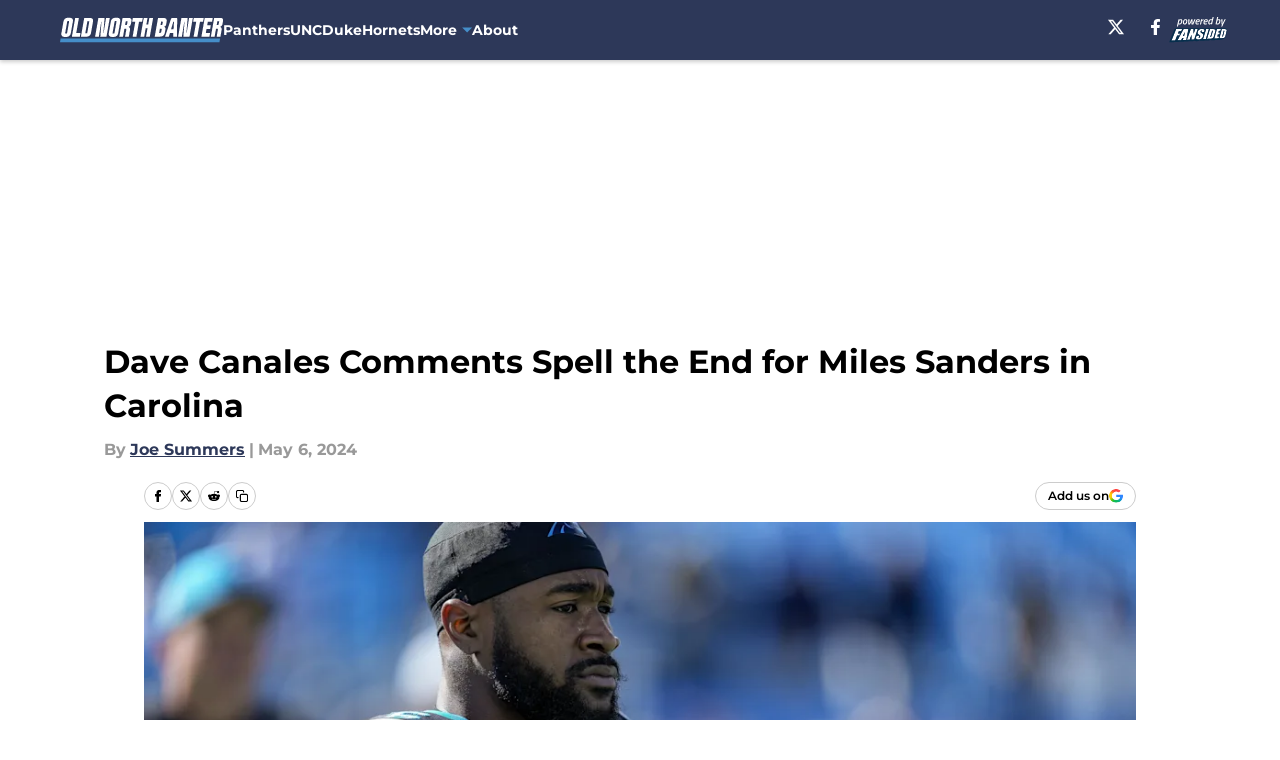

--- FILE ---
content_type: text/html
request_url: https://oldnorthbanter.com/posts/dave-canales-comments-spell-end-for-miles-sanders-carolina-01hx7wctw604
body_size: 56775
content:
<!DOCTYPE html><html lang="en-US" q:render="ssr" q:route="html/" q:container="paused" q:version="1.15.0" q:base="https://assets.minutemediacdn.com/vl-prod/build/" q:locale="" q:manifest-hash="62rg0t" q:instance="bobrzu4yxo"><!--qv q:id=0 q:key=tntn:Qb_0--><!--qv q:id=1 q:key=uXAr:vp_3--><!--qv q:s q:sref=1 q:key=--><head q:head><!--qv q:id=2 q:key=0YpJ:vp_0--><!--qv q:key=nO_0--><meta charset="utf-8" q:head><link href="https://fonts.googleapis.com" rel="preconnect" crossOrigin="" q:key="https://fonts.googleapis.com" q:head><link href="https://fonts.gstatic.com" rel="preconnect" crossOrigin="" q:key="https://fonts.gstatic.com" q:head><link href="https://fonts.googleapis.com/css2?family=Inter:wght@400;700;800&amp;family=Roboto:wght@100;200;300;400;500;600;700;800;900&amp;display=swap" rel="stylesheet" q:key="google-fonts" q:head><title q:head>Dave Canales Comments Spell the End for Miles Sanders in Carolina</title><meta name="viewport" content="width=device-width, initial-scale=1.0" q:head><meta name="description" content="Recent comments from Dave Canales make it sound like the organization is ready to move on from Miles Sanders, especially after signing Rashaad Penny in free agency." q:head><meta property="fb:app_id" content="531030426978426" q:head><meta property="fb:pages" content="448232265214567" q:head><meta property="og:site_name" content="Old North Banter" q:head><meta property="og:url" content="https://oldnorthbanter.com/posts/dave-canales-comments-spell-end-for-miles-sanders-carolina-01hx7wctw604" q:head><meta property="og:image:width" content="1440" q:head><meta property="og:image:height" content="810" q:head><meta name="twitter:url" content="https://oldnorthbanter.com/posts/dave-canales-comments-spell-end-for-miles-sanders-carolina-01hx7wctw604" q:head><meta name="twitter:card" content="summary_large_image" q:head><meta name="twitter:image:width" content="1440" q:head><meta name="twitter:image:height" content="810" q:head><meta name="twitter:site" content="@oldnorthbanter" q:head><meta name="robots" content="max-image-preview:large" q:head><meta name="theme-color" content="#000000" q:head><meta property="og:type" content="article" q:head><meta property="og:title" content="Dave Canales Comments Spell the End for Miles Sanders in Carolina" q:head><meta property="og:image" content="https://images2.minutemediacdn.com/image/upload/c_crop,x_0,y_0,w_8640,h_4860/c_fill,w_1440,ar_1440:810,f_auto,q_auto,g_auto/images/ImagnImages/mmsport/256/01hx7xv2jsn4zhvk29vw.jpg" q:head><meta property="og:description" content="The Panthers took a huge step towards ending Miles Sanders&#39; tenure with the organization on Monday, signing former first-round RB Rashaad Penny to join a crowde" q:head><meta property="article:published_time" content="2024-05-06T22:06:00Z" q:head><meta property="article:modified_time" content="2024-05-06T22:06:00Z" q:head><meta property="article:section" content="Carolina Panthers" q:head><meta property="article:tag" content="Carolina Panthers" q:head><meta property="article:tag" content="Miles Sanders" q:head><meta property="article:tag" content="Dave Canales" q:head><meta property="article:tag" content="Jonathon Brooks" q:head><meta name="twitter:image" content="https://images2.minutemediacdn.com/image/upload/c_crop,x_0,y_0,w_8640,h_4860/c_fill,w_1440,ar_1440:810,f_auto,q_auto,g_auto/images/ImagnImages/mmsport/256/01hx7xv2jsn4zhvk29vw.jpg" q:head><meta name="twitter:title" content="Dave Canales Comments Spell the End for Miles Sanders in Carolina" q:head><meta name="twitter:description" content="The Panthers took a huge step towards ending Miles Sanders&#39; tenure with the organization on Monday, signing former first-round RB Rashaad Penny to join a crowde" q:head><link rel="preload" href="https://fonts.gstatic.com/s/montserrat/v31/JTUHjIg1_i6t8kCHKm4532VJOt5-QNFgpCu173w5aXo.woff2" as="font" type="font/woff2" crossorigin key="https://fonts.gstatic.com/s/montserrat/v31/JTUHjIg1_i6t8kCHKm4532VJOt5-QNFgpCu173w5aXo.woff2" q:key="https://fonts.gstatic.com/s/montserrat/v31/JTUHjIg1_i6t8kCHKm4532VJOt5-QNFgpCu173w5aXo.woff2" q:head><link rel="preload" href="https://fonts.gstatic.com/s/montserrat/v31/JTUHjIg1_i6t8kCHKm4532VJOt5-QNFgpCuM73w5aXo.woff2" as="font" type="font/woff2" crossorigin key="https://fonts.gstatic.com/s/montserrat/v31/JTUHjIg1_i6t8kCHKm4532VJOt5-QNFgpCuM73w5aXo.woff2" q:key="https://fonts.gstatic.com/s/montserrat/v31/JTUHjIg1_i6t8kCHKm4532VJOt5-QNFgpCuM73w5aXo.woff2" q:head><link rel="preload" href="https://fonts.gstatic.com/s/roboto/v50/KFOMCnqEu92Fr1ME7kSn66aGLdTylUAMQXC89YmC2DPNWubEbVmUiAo.woff2" as="font" type="font/woff2" crossorigin key="https://fonts.gstatic.com/s/roboto/v50/KFOMCnqEu92Fr1ME7kSn66aGLdTylUAMQXC89YmC2DPNWubEbVmUiAo.woff2" q:key="https://fonts.gstatic.com/s/roboto/v50/KFOMCnqEu92Fr1ME7kSn66aGLdTylUAMQXC89YmC2DPNWubEbVmUiAo.woff2" q:head><link rel="preload" href="https://fonts.gstatic.com/s/roboto/v50/KFOMCnqEu92Fr1ME7kSn66aGLdTylUAMQXC89YmC2DPNWuYaalmUiAo.woff2" as="font" type="font/woff2" crossorigin key="https://fonts.gstatic.com/s/roboto/v50/KFOMCnqEu92Fr1ME7kSn66aGLdTylUAMQXC89YmC2DPNWuYaalmUiAo.woff2" q:key="https://fonts.gstatic.com/s/roboto/v50/KFOMCnqEu92Fr1ME7kSn66aGLdTylUAMQXC89YmC2DPNWuYaalmUiAo.woff2" q:head><link rel="preload" href="https://fonts.gstatic.com/s/roboto/v50/KFOMCnqEu92Fr1ME7kSn66aGLdTylUAMQXC89YmC2DPNWuYjalmUiAo.woff2" as="font" type="font/woff2" crossorigin key="https://fonts.gstatic.com/s/roboto/v50/KFOMCnqEu92Fr1ME7kSn66aGLdTylUAMQXC89YmC2DPNWuYjalmUiAo.woff2" q:key="https://fonts.gstatic.com/s/roboto/v50/KFOMCnqEu92Fr1ME7kSn66aGLdTylUAMQXC89YmC2DPNWuYjalmUiAo.woff2" q:head><link rel="icon" href="https://images2.minutemediacdn.com/image/upload/v1678012337/shape/cover/sport/favicon_2-7584840191d9f13dce826391650b7201.ico" q:head><link rel="canonical" href="https://oldnorthbanter.com/posts/dave-canales-comments-spell-end-for-miles-sanders-carolina-01hx7wctw604" q:head><link rel="preconnect" href="https://images2.minutemediacdn.com" crossorigin="anonymous" q:head><link rel="dns-prefetch" href="https://images2.minutemediacdn.com" q:head><style type="text/css" q:head>@font-face {font-family: 'Montserrat';
  font-style: normal;
  font-weight: 600;
  font-display: swap;
  src: url(https://fonts.gstatic.com/s/montserrat/v31/JTUHjIg1_i6t8kCHKm4532VJOt5-QNFgpCu173w5aXo.woff2) format('woff2');
  unicode-range: U+0000-00FF, U+0131, U+0152-0153, U+02BB-02BC, U+02C6, U+02DA, U+02DC, U+0304, U+0308, U+0329, U+2000-206F, U+20AC, U+2122, U+2191, U+2193, U+2212, U+2215, U+FEFF, U+FFFD;}@font-face {font-family: 'Montserrat';
  font-style: normal;
  font-weight: 700;
  font-display: swap;
  src: url(https://fonts.gstatic.com/s/montserrat/v31/JTUHjIg1_i6t8kCHKm4532VJOt5-QNFgpCuM73w5aXo.woff2) format('woff2');
  unicode-range: U+0000-00FF, U+0131, U+0152-0153, U+02BB-02BC, U+02C6, U+02DA, U+02DC, U+0304, U+0308, U+0329, U+2000-206F, U+20AC, U+2122, U+2191, U+2193, U+2212, U+2215, U+FEFF, U+FFFD;}@font-face {font-family: 'Roboto';
  font-style: normal;
  font-weight: 400;
  font-stretch: normal;
  font-display: swap;
  src: url(https://fonts.gstatic.com/s/roboto/v50/KFOMCnqEu92Fr1ME7kSn66aGLdTylUAMQXC89YmC2DPNWubEbVmUiAo.woff2) format('woff2');
  unicode-range: U+0000-00FF, U+0131, U+0152-0153, U+02BB-02BC, U+02C6, U+02DA, U+02DC, U+0304, U+0308, U+0329, U+2000-206F, U+20AC, U+2122, U+2191, U+2193, U+2212, U+2215, U+FEFF, U+FFFD;}@font-face {font-family: 'Roboto';
  font-style: normal;
  font-weight: 600;
  font-stretch: normal;
  font-display: swap;
  src: url(https://fonts.gstatic.com/s/roboto/v50/KFOMCnqEu92Fr1ME7kSn66aGLdTylUAMQXC89YmC2DPNWuYaalmUiAo.woff2) format('woff2');
  unicode-range: U+0000-00FF, U+0131, U+0152-0153, U+02BB-02BC, U+02C6, U+02DA, U+02DC, U+0304, U+0308, U+0329, U+2000-206F, U+20AC, U+2122, U+2191, U+2193, U+2212, U+2215, U+FEFF, U+FFFD;}@font-face {font-family: 'Roboto';
  font-style: normal;
  font-weight: 700;
  font-stretch: normal;
  font-display: swap;
  src: url(https://fonts.gstatic.com/s/roboto/v50/KFOMCnqEu92Fr1ME7kSn66aGLdTylUAMQXC89YmC2DPNWuYjalmUiAo.woff2) format('woff2');
  unicode-range: U+0000-00FF, U+0131, U+0152-0153, U+02BB-02BC, U+02C6, U+02DA, U+02DC, U+0304, U+0308, U+0329, U+2000-206F, U+20AC, U+2122, U+2191, U+2193, U+2212, U+2215, U+FEFF, U+FFFD;}</style><style q:head>:root {--color-black:#000000;--color-blue:#0066CC;--color-darkGrey:#999999;--color-grey:#cccccc;--color-lightGrey:#F7F7F7;--color-primary:#2D3859;--color-secondary:#458EC9;--color-white:#FFFFFF;--font-family-big:Montserrat;--font-weight-big:700;--font-size-big-lg:14px;--font-size-big-md:14px;--font-size-big-sm:12px;--font-family-bigger:Montserrat;--font-weight-bigger:700;--font-size-bigger-lg:16px;--font-size-bigger-md:16px;--font-size-bigger-sm:14px;--font-family-gigantic:Montserrat;--font-weight-gigantic:700;--font-size-gigantic-lg:32px;--font-size-gigantic-md:24px;--font-size-gigantic-sm:22px;--font-family-huge:Montserrat;--font-weight-huge:700;--font-size-huge-lg:24px;--font-size-huge-md:22px;--font-size-huge-sm:18px;--font-family-large:Montserrat;--font-weight-large:700;--font-size-large-lg:20px;--font-size-large-md:20px;--font-size-large-sm:16px;--font-family-normal:Roboto;--font-weight-normal:400;--font-size-normal-lg:18px;--font-size-normal-md:18px;--font-size-normal-sm:18px;--font-family-tiny:Montserrat;--font-weight-tiny:700;--font-size-tiny-lg:12px;--font-size-tiny-md:12px;--font-size-tiny-sm:10px;}</style><script async type="text/javascript" id="clientApiData" q:key="clientApiData" q:head>window.clientApiData = {"pageData":{"distributionChannels":["author|joe-summers","carolina-panthers","more-stories","north-carolina-sports","recent-posts"],"language":"en","experiments":[],"pageType":"PostPage","articleId":"01hx7wctw604","property":"256","contentTags":["Carolina Panthers","Miles Sanders","Dave Canales","Jonathon Brooks"],"isMobileViewer":false,"topic":"Celtics","vertical":"LOCAL","siteName":"Old North Banter","resourceID":"01hx7wctw604","autoTags":[]},"paletteData":{"colors":{"black":"#000000","blue":"#0066CC","darkGrey":"#999999","grey":"#cccccc","lightGrey":"#F7F7F7","primary":"#2D3859","secondary":"#458EC9","white":"#FFFFFF"},"fonts":[{"family":"Montserrat","stylesheetUrl":"https://fonts.googleapis.com/css?family=Montserrat:600,700&display=swap","type":"stylesheetUrl","weights":["700"]},{"family":"Roboto","stylesheetUrl":"https://fonts.googleapis.com/css?family=Roboto:400,600,700&display=swap","type":"stylesheetUrl","weights":["400"]}],"typography":{"big":{"fontFamily":"Montserrat","fontWeight":700,"screenSizes":{"large":14,"medium":14,"small":12}},"bigger":{"fontFamily":"Montserrat","fontWeight":700,"screenSizes":{"large":16,"medium":16,"small":14}},"gigantic":{"fontFamily":"Montserrat","fontWeight":700,"screenSizes":{"large":32,"medium":24,"small":22}},"huge":{"fontFamily":"Montserrat","fontWeight":700,"screenSizes":{"large":24,"medium":22,"small":18}},"large":{"fontFamily":"Montserrat","fontWeight":700,"screenSizes":{"large":20,"medium":20,"small":16}},"normal":{"fontFamily":"Roboto","fontWeight":400,"screenSizes":{"large":18,"medium":18,"small":18}},"tiny":{"fontFamily":"Montserrat","fontWeight":700,"screenSizes":{"large":12,"medium":12,"small":10}}}}};</script><script type="text/javascript" id="OneTrustAutoBlock" q:key="oneTrustAutoBlock" q:head></script><script type="text/javascript" src="https://cdn-ukwest.onetrust.com/scripttemplates/otSDKStub.js" id="OneTrustURL" data-domain-script="01948883-cdc5-73d6-a267-dd1f0a86d169" q:key="oneTrustStub" q:head></script><script type="text/javascript" src="https://cdn.cookielaw.org/opt-out/otCCPAiab.js" id="OneTrustIAB" ccpa-opt-out-ids="C0004" ccpa-opt-out-geo="ca" ccpa-opt-out-lspa="true" q:key="oneTrustIAB" q:head></script><script type="text/javascript" id="OneTrustInit" q:key="oneTrustInit" q:head>
      function OptanonWrapper() {
      const geoData = OneTrust.getGeolocationData?.();
      const isUS = (geoData?.country === "US");
      const groups = window.OnetrustActiveGroups || '';
      const consentGiven = groups.includes(',C0004,');

      const shouldLoadAutoBlockScript = !isUS || (isUS && !consentGiven);

      // Update Permutive consent based on current consent status
      function updatePermutiveConsent(hasConsent) {
        function attemptUpdate() {
          if (window.permutive && typeof window.permutive.consent === 'function') {
            if (hasConsent) {
              window.permutive.consent({ "opt_in": true, "token": "CONSENT_CAPTURED" });
            } else {
              window.permutive.consent({ "opt_in": false });
            }
            return true;
          }
          return false;
        }

        // Try immediately
        if (!attemptUpdate()) {
          // If Permutive isn't ready, retry after a short delay
          setTimeout(function() {
            attemptUpdate();
          }, 200);
        }
      }

      // Set initial Permutive consent status
      updatePermutiveConsent(consentGiven);

      // Set up consent change handler to update Permutive when consent changes
      OneTrust.OnConsentChanged(function(eventData) {
        // Use a small delay to ensure OnetrustActiveGroups is updated
        // OneTrust may fire the callback before updating the groups
        setTimeout(function() {
          // Update consent status from event data
          const updatedGroups = window.OnetrustActiveGroups || '';
          const updatedConsentGiven = updatedGroups.includes(',C0004,');
          updatePermutiveConsent(updatedConsentGiven);

          // Handle auto-block script loading and page reload for US users
          // If user is in US and opts out (no longer has consent), load auto-block
          if (isUS && !updatedConsentGiven) {
            loadAutoBlockScript();
            location.reload();
          }
        }, 150);
      });

      if (shouldLoadAutoBlockScript) {
        loadAutoBlockScript();
      }

      function loadAutoBlockScript() {
        const autoBlockScript = document.getElementById('OneTrustAutoBlock');
        if (autoBlockScript && !autoBlockScript.src) {
          autoBlockScript.src = 'https://cdn-ukwest.onetrust.com/consent/01948883-cdc5-73d6-a267-dd1f0a86d169/OtAutoBlock.js';
        }
      }
    }
  </script><script async src="https://accounts.google.com/gsi/client" id="google-auth" q:key="google-auth" q:head></script><script type="text/javascript" id="mmBCPageData" q:key="mmBCPageData" q:head>
        window.mmBCPageData = {
          property: '256',
          authors: ["joe-summers"],
          pageType: 'PostPage',
        };</script><script async type="text/javascript" id="update-hem-cookie" q:key="update-hem-cookie" q:head>
      (function () {
        function getCookie(name) {
          const value = '; ' + document.cookie;
          const parts = value.split('; ' + name + '=');
          if (parts.length === 2) {
            return parts.pop().split(";").shift();
          }
          return null;
        }

        function processUserId(userId) {
            if (!userId) return;
            document.cookie = 'mm_bc_user_sha' + '=' + userId + '; path=/; max-age=31536000; Secure; SameSite=Lax';
        }

        const existingValue = getCookie('mm_bc_user_sha');
        if (existingValue) {
          processUserId(existingValue);
          return;
        }

        if (window.dataLayer && Array.isArray(window.dataLayer)) {
          const found = window.dataLayer.find(e => e.bc_reg_user_id);
          if (found) {
            processUserId(found.bc_reg_user_id);
            return;
          }
        }

        // Intercept future pushes to dataLayer and capture bc_reg_user_id
        if (window.dataLayer) {
          const originalPush = window.dataLayer.push;
          window.dataLayer.push = function () {
            for (let arg of arguments) {
              if (arg.bc_reg_user_id) {
                processUserId(arg.bc_reg_user_id);
              }
            }
            return originalPush.apply(window.dataLayer, arguments);
          };
        }
    })();
  </script><script id="chartbeatData" type="text/javascript" q:key="chartbeatData" q:head>
    window._sf_async_config = {
      uid: 67224,
      domain: 'oldnorthbanter.com',
      useCanonical: true,
      useCanonicalDomain: true,
      flickerControl: false,
      sections: 'Carolina Panthers',
      authors: 'Joe Summers'
    };
  </script><script id="chartbeatHeadline" type="text/javascript" src="https://static.chartbeat.com/js/chartbeat_mab.js" async q:key="chartbeatHeadline" q:head></script><script src="https://ak.sail-horizon.com/spm/spm.v1.min.js" id="sailthru" async q:key="sailthru" q:head></script><script id="sailthruInit" type="text/javascript" q:key="sailthruInit" q:head>
    // Wait for Sailthru to be available on window before initializing
    (function checkSailthru(attempts = 0) {
      if (typeof window.Sailthru !== 'undefined') {
        Sailthru.init({ customerId: 'c92e7ba97ddecf8d779ded02d904b48b' });
      } else if (attempts < 3) {
        // Check again after a short delay, limit to 3 attempts
        setTimeout(() => checkSailthru(attempts + 1), 100);
      }
    })();
  </script><script src="https://static.chartbeat.com/js/chartbeat.js" async type="text/javascript" class="optanon-category-C0002 optanon-category-SPD_BG" q:key="chartbeat" q:head></script><script src="https://static.chartbeat.com/js/subscriptions.js" async type="text/javascript" q:key="chartbeatSubscriptions" q:head></script><script id="chartbeatConversion" type="text/javascript" q:key="chartbeatConversion" q:head>
    class ChartbeatConversionEvents {
      constructor() {
        this.isAttached = false;
        this.observer = null;
        this.originalPushState = history.pushState;
        this.init();
      }

      // Form finders
      findRegForm() {
        // Return the iframe container since we can't access cross-origin iframe content
        const form = document.getElementById('voltax-auth-openpass');
        const iframe = form?.querySelector('iframe');
        return iframe || null;
      }

      findNewsletterForm() {
        return document.getElementsByClassName('bcForm')[0]?.querySelector('input[type="text"]') || null;
      }

      // Track event helper
      track(eventName) {
        if (typeof window.chartbeat === 'function') {
          chartbeat(eventName);
        }
      }

      // Creates a tracker with start/complete/cancel state management
      createTracker(prefix) {
        let hasShown = false;
        let hasStarted = false;
        let hasCompleted = false;
        let hasCanceled = false;
        
        return {
          shown: () => { hasShown = true; this.track(prefix + 'Shown'); },
          start: () => { hasStarted = true; this.track(prefix + 'Start'); },
          complete: () => { hasCompleted = true; if (hasStarted) this.track(prefix + 'Complete'); },
          cancel: () => { 
            if (hasShown && !hasCompleted && !hasCanceled) {
              hasCanceled = true;
              this.track(prefix + 'Cancel');
            }
          }
        };
      }

      // Registration Wall tracking
      setupRegistrationTracking(regForm) {
        const reg = this.createTracker('trackRegistration');
        reg.shown();
        
        // Start: any auth button click or openpass form
        regForm.querySelectorAll('.voltax-auth-button, .voltax-auth-google-button')
          .forEach(btn => btn.addEventListener('click', reg.start, { once: true }));

        // OpenPass iframe tracking
        const iframe = regForm.querySelector('#voltax-auth-openpass').querySelector('iframe');
        if (!iframe) {
          return;
        }
        
        let hasInteracted = false;
        // Only event that is triggered when the user is interacting with the iframe
        iframe.addEventListener('mouseenter', () => {
          hasInteracted = true;
          reg.start();
        }, { once: true });

        // Complete: when "voltax_auth_provider" is set in local storage
        // Cancel: when modal closes without completing (modal removed from DOM)
        const regObserver = new MutationObserver(() => {
          if (localStorage.getItem('voltax_auth_provider')) {
            reg.complete();
            regObserver.disconnect();
          } else if (!iframe.isConnected) {
            reg.cancel();
            regObserver.disconnect();
          }
        });
        regObserver.observe(document.body, { childList: true, subtree: true });
        
        // Cancel: leave page without completing (user navigates away)
        window.addEventListener('beforeunload', reg.cancel);
      }

      // Newsletter tracking
      setupNewsletterTracking(newsletterForm) {
        const nl = this.createTracker('trackNewsletterSignup');
        nl.shown();
        
        const emailInput = newsletterForm.querySelector('input[type="text"]');
        const submitBtn = newsletterForm.querySelector('.blueConicButton input[type="submit"]');
        
        // Start: focus email input
        if (emailInput) {
          emailInput.addEventListener('focus', nl.start, { once: true });
        }
        
        // Complete: form submit or button click
        newsletterForm.addEventListener('submit', nl.complete, { once: true });
        if (submitBtn) {
          submitBtn.addEventListener('click', nl.complete, { once: true });
        }
        
        // Cancel: leave page, URL change (finite scroll), or form is removed from DOM
        window.addEventListener('beforeunload', nl.cancel);
        window.addEventListener('popstate', nl.cancel);
        
        // Cancel: when modal closes without completing (form removed from DOM)
        const nlObserver = new MutationObserver(() => {
          if (!newsletterForm.isConnected) {
            nl.cancel();
            nlObserver.disconnect();
          }
        });
        nlObserver.observe(document.body, { childList: true, subtree: true });
        
        const originalPushState = this.originalPushState;
        history.pushState = function(...args) {
          nl.cancel();
          return originalPushState.apply(history, args);
        };
      }

      attachListener() {
        if (this.isAttached) return;
        
        const regForm = this.findRegForm();
        const newsletterForm = this.findNewsletterForm();
        
        if (typeof window.chartbeat !== 'function' || (!regForm && !newsletterForm)) return;

        if (regForm) this.setupRegistrationTracking(document.getElementById('voltax-sign-in'));
        if (newsletterForm) this.setupNewsletterTracking(document.getElementsByClassName('bcForm')[0]);

        this.isAttached = true;
        if (this.observer) this.observer.disconnect();
      }

      init() {
        this.observer = new MutationObserver(() => this.attachListener());
        this.observer.observe(document.body, { childList: true, subtree: true });
        this.attachListener();
      }
    }

    window.addEventListener("DOMContentLoaded", () => {
      new ChartbeatConversionEvents();
    });
  </script><script async type="text/javascript" id="cwv-tracker" q:key="cwv-tracker" q:head>
          (function () {
            const SAMPLE_PERCENTAGE = 50;
            if (Math.random() < SAMPLE_PERCENTAGE / 100) {
              const script = document.createElement("script");
              script.src =
                "https://assets.minutemediacdn.com/mm-cwv-tracker/prod/mm-cwv-tracker.js";
              script.async = true;
              document.head.appendChild(script);
            }
          })();
        </script><script async type="text/javascript" id="gtm" data-consent-category="C0001" q:key="gtm" q:head>(function(w,d,s,l,i){w[l]=w[l]||[];w[l].push({'gtm.start': new Date().getTime(),event:'gtm.js'});var f=d.getElementsByTagName(s)[0],j=d.createElement(s),dl=l!='dataLayer'?'&l='+l:'';j.async=true;j.src='https://www.googletagmanager.com/gtm.js?id='+i+dl;f.parentNode.insertBefore(j,f);})(window,document,'script','dataLayer','GTM-TCW5HW')</script><script async type="text/javascript" id="accessibility" data-consent-category="C0001" q:key="accessibility" q:head>const style = document.createElement('style');
style.innerHTML = `
      #INDmenu-btn {
        display:none;
      }
    `;
document.head.appendChild(style);
window.mmClientApi = window.mmClientApi || [];
window.mmClientApi.push('injectAccessibilityIcon', {});</script><script async type="text/javascript" id="Create ads placeholders (code)" data-consent-category="C0004" q:key="Create ads placeholders (code)" q:head>var placeholders = {
    oneOnOne: {
        id: "div-gpt-ad-1552218089756-0"
    },
    sidebar1: {
        id: "div-sideBar1"
    },
    sidebar2: {
        id: "div-sideBar2"
    },
    top: {
        id: "div-gpt-ad-1552218170642-0"
    },
    stickyBottom: {
        id: "div-sticky-bottom"
    },
    belowTopSection: {
        id: "below-top-section"
    },
    belowSecondSection: {
        id: "below-second-section"
    }
};
mmClientApi.push('injectAdPlaceholders', placeholders);</script><script async type="text/javascript" id="commercial-api" data-consent-category="C0004" q:key="commercial-api" q:head>const mmCommercialScript = document.createElement('script');
mmCommercialScript.src = 'https://uds-selector.bqstreamer.com/library/fansided/256/code?mm-referer=' + location.href;
document.head.appendChild(mmCommercialScript);</script><script defer type="text/javascript" id="Mini Player" data-consent-category="C0004" q:key="Mini Player" q:head>window.mmClientApi?.push('getPageData', pageDataObject => {
  const noVideoPlayer = pageDataObject?.tags?.find(tag => tag === 'no-video-player');
  if(!noVideoPlayer) {
    const mmVideoScript = document.createElement('script');
    mmVideoScript.src = 'https://players.voltaxservices.io/players/1/code?mm-referer=' + location.href;
    document.head.appendChild(mmVideoScript);
  }
});</script><script type="application/ld+json" q:key="ldArticle" q:head>{"@context":"http://schema.org","@type":"NewsArticle","mainEntityOfPage":{"@type":"WebPage","@id":"https://oldnorthbanter.com/posts/dave-canales-comments-spell-end-for-miles-sanders-carolina-01hx7wctw604"},"headline":"Dave Canales Comments Spell the End for Miles Sanders in Carolina","image":[{"@type":"ImageObject","url":"https://images2.minutemediacdn.com/image/upload/c_fill,w_1200,ar_1:1,f_auto,q_auto,g_auto/images/ImagnImages/mmsport/256/01hx7xv2jsn4zhvk29vw.jpg","width":1200,"height":1200},{"@type":"ImageObject","url":"https://images2.minutemediacdn.com/image/upload/c_fill,w_1200,ar_16:9,f_auto,q_auto,g_auto/images/ImagnImages/mmsport/256/01hx7xv2jsn4zhvk29vw.jpg","width":1200,"height":675},{"@type":"ImageObject","url":"https://images2.minutemediacdn.com/image/upload/c_fill,w_1200,ar_4:3,f_auto,q_auto,g_auto/images/ImagnImages/mmsport/256/01hx7xv2jsn4zhvk29vw.jpg","width":1200,"height":900}],"datePublished":"2024-05-06T22:06:00Z","dateModified":"2024-05-06T22:06:00Z","publisher":{"@type":"Organization","name":"Old North Banter","logo":{"@type":"ImageObject","url":"https://images2.minutemediacdn.com/image/upload/v1702478730/shape/cover/sport/OldNorthBanter_google-schema-d7acdcd8f860517ab18a9232e830f939.png"}},"description":"Recent comments from Dave Canales make it sound like the organization is ready to move on from Miles Sanders, especially after signing Rashaad Penny in free agency.","articleSection":"Carolina Panthers","author":{"@type":"Person","name":"Joe Summers","url":"https://oldnorthbanter.com/author/joe-summers"}}</script><script type="application/ld+json" q:key="ldBreadcrumb" q:head>{"@context":"http://schema.org","@type":"BreadcrumbList","itemListElement":[{"@type":"ListItem","position":1,"name":"Home","item":"https://oldnorthbanter.com"},{"@type":"ListItem","position":2,"name":"Carolina Panthers","item":"https://oldnorthbanter.com/carolina-panthers/"}]}</script><script src="https://123p.oldnorthbanter.com/script.js" type="text/javascript" async q:key="blueconic" q:head></script><script src="https://assets.minutemediacdn.com/recirculation-widget/prod/mm-recirculation-injector.js" type="text/javascript" async q:key="RecirculationWidget" q:head></script><!--/qv--><!--/qv--><link rel="modulepreload" href="https://assets.minutemediacdn.com/vl-prod/build/q-RFD0BxB0.js"><script type="module" async="true" src="https://assets.minutemediacdn.com/vl-prod/build/q-RFD0BxB0.js"></script><link rel="stylesheet" href="https://assets.minutemediacdn.com/vl-prod/assets/BSZL2TNL-style.css"><link rel="modulepreload" href="https://assets.minutemediacdn.com/vl-prod/build/q-XYi0b4s7.js"><link rel="preload" href="https://assets.minutemediacdn.com/vl-prod/assets/BrurAlrH-bundle-graph.json" as="fetch" crossorigin="anonymous"><script type="module" async="true">let b=fetch("https://assets.minutemediacdn.com/vl-prod/assets/BrurAlrH-bundle-graph.json");import("https://assets.minutemediacdn.com/vl-prod/build/q-XYi0b4s7.js").then(({l})=>l("https://assets.minutemediacdn.com/vl-prod/build/",b));</script><link rel="modulepreload" href="https://assets.minutemediacdn.com/vl-prod/build/q-CKV4Cmn3.js"><style q:style="nxuput-0" hidden>:root{view-transition-name:none}</style></head><body lang="en"><!--qv q:id=3 q:key=wgGj:vp_1--><!--qv q:key=Ir_2--><!--qv q:id=4 q:key=IOjm:Ir_0--><!--qv q:id=5 q:key=y7mZ:ec_1--><!--qv q:id=6 q:key=HsRY:uX_4--><!--qv q:s q:sref=6 q:key=--><!--qv q:id=7 q:key=2Q82:uX_0--><header q:key="Ma_7"><!--qv q:id=8 q:key=4hHK:Ma_0--><script type="placeholder" hidden q:id="9" on-document:load="q-B9GKLgpR.js#s_rAMdnXtK8Co[0 1]"></script><!--/qv--><!--qv q:id=a q:key=xtrp:Ma_4--><div class="fixed flex items-center space-between w-full top-0 px-5 md:px-f-2 lg:px-f-1.5 z-50 shadow-header bg-primary h-f-3" q:key="Ut_4"><!--qv q:id=b q:key=yY0a:Ut_0--><div aria-label="More Menu Items" class="block lg:hidden w-6 h-6 min-w-[24px] relative mr-5 cursor-pointer" on:click="q-DaR7G_Cc.js#s_xjW80feA0gU[0]" q:key="oy_0" q:id="c"><span class="block absolute h-0.5 ease-in-out duration-200 origin-right-center opacity-1 bg-white top-1 w-full"></span><span class="block absolute h-0.5 ease-in-out duration-200 origin-right-center opacity-1 bg-white top-3 w-full"></span><span class="block absolute h-0.5 ease-in-out duration-200 origin-right-center opacity-1 bg-white top-5 w-full"></span></div><!--/qv--><!--qv q:id=d q:key=aTke:Ut_1--><div style="top:60px;height:calc(100vh - 60px)" class="fixed block lg:hidden w-full ease-in-out duration-300 z-[2] overflow-y-auto opacity-0 -left-full bg-white" q:key="rG_3"><nav><ul class="m-5"><!--qv q:id=e q:key=DVWB:0--><!--qv q:id=f q:key=LnC7:QF_1--><li class="list-none mb-5 leading-5 w-full" q:key="r0_1"><!--qv q:id=g q:key=deAA:r0_0--><h4 q:key="SZ_1"><!--qv q:s q:sref=g q:key=--><a href="https://oldnorthbanter.com/carolina-panthers/" class="mobile-nav-top text-black font-group-bigger" on:click="q-BkA6NUf6.js#s_av6wsRFPToI[0]" q:id="h"><!--t=i-->Panthers<!----></a><!--/qv--></h4><!--/qv--></li><!--/qv--><!--/qv--><!--qv q:id=j q:key=DVWB:1--><!--qv q:id=k q:key=LnC7:QF_1--><li class="list-none mb-5 leading-5 w-full" q:key="r0_1"><!--qv q:id=l q:key=deAA:r0_0--><h4 q:key="SZ_1"><!--qv q:s q:sref=l q:key=--><a href="https://oldnorthbanter.com/north-carolina-tar-heels/" class="mobile-nav-top text-black font-group-bigger" on:click="q-BkA6NUf6.js#s_av6wsRFPToI[0]" q:id="m"><!--t=n-->UNC<!----></a><!--/qv--></h4><!--/qv--></li><!--/qv--><!--/qv--><!--qv q:id=o q:key=DVWB:2--><!--qv q:id=p q:key=LnC7:QF_1--><li class="list-none mb-5 leading-5 w-full" q:key="r0_1"><!--qv q:id=q q:key=deAA:r0_0--><h4 q:key="SZ_1"><!--qv q:s q:sref=q q:key=--><a href="https://oldnorthbanter.com/duke-blue-devils/" class="mobile-nav-top text-black font-group-bigger" on:click="q-BkA6NUf6.js#s_av6wsRFPToI[0]" q:id="r"><!--t=s-->Duke<!----></a><!--/qv--></h4><!--/qv--></li><!--/qv--><!--/qv--><!--qv q:id=t q:key=DVWB:3--><!--qv q:id=u q:key=LnC7:QF_1--><li class="list-none mb-5 leading-5 w-full" q:key="r0_1"><!--qv q:id=v q:key=deAA:r0_0--><h4 q:key="SZ_1"><!--qv q:s q:sref=v q:key=--><a href="https://oldnorthbanter.com/charlotte-hornets/" class="mobile-nav-top text-black font-group-bigger" on:click="q-BkA6NUf6.js#s_av6wsRFPToI[0]" q:id="w"><!--t=x-->Hornets<!----></a><!--/qv--></h4><!--/qv--></li><!--/qv--><!--/qv--><!--qv q:id=y q:key=DVWB:4--><!--qv q:id=z q:key=mRxo:QF_0--><li class="list-none mb-5 leading-5 uppercase" q:key="iC_3"><span class="w-full flex justify-between cursor-pointer" on:click="q-yPKguRNX.js#s_8L0oPrHOoEk[0]" q:id="10"><h4 class="mobile-nav-top text-black font-group-bigger"><!--qv q:id=11 q:key=deAA:iC_0--><!--qv q:s q:sref=11 q:key=--><!--t=12-->More<!----><!--/qv--><!--/qv--></h4><!--qv q:id=13 q:key=gm8o:iC_1--><svg width="16" height="16" viewBox="0 0 16 16" xmlns="http://www.w3.org/2000/svg" class="ease duration-300 fill-black [&amp;_polygon]:fill-black w-4" on:click="q-DjjzmaKE.js#s_XvheRgK9qJE[0]" q:key="XS_1" q:id="14"><g fill-rule="evenodd"><path d="M11,8.09909655 L6.5,13 L5,11.3663655 L8.09099026,8 L5,4.63363448 L6.5,3 L11,7.90090345 L10.9090097,8 L11,8.09909655 Z" fill-rule="nonzero" transform="rotate(90 8 8)"></path></g></svg><!--/qv--></span></li><!--/qv--><!--/qv--><!--qv q:id=15 q:key=DVWB:5--><!--qv q:id=16 q:key=LnC7:QF_1--><li class="list-none mb-5 leading-5 w-full" q:key="r0_1"><!--qv q:id=17 q:key=deAA:r0_0--><h4 q:key="SZ_1"><!--qv q:s q:sref=17 q:key=--><a href="https://oldnorthbanter.com/about/" class="mobile-nav-top text-black font-group-bigger" on:click="q-BkA6NUf6.js#s_av6wsRFPToI[0]" q:id="18"><!--t=19-->About<!----></a><!--/qv--></h4><!--/qv--></li><!--/qv--><!--/qv--></ul></nav><!--qv q:key=rG_2--><!--qv q:id=1a q:key=fUhI:rG_0--><div class="h-[1px] m-5 bg-lightGrey" q:key="Im_0"></div><!--/qv--><div class="mt-10 mr-4 mb-4 ml-6"><!--qv q:id=1b q:key=lIX3:rG_1--><nav q:key="jV_2"><h4 class="mb-4 text-black font-group-bigger" q:key="jV_0" q:id="1c"><!--t=1d-->Follow Us<!----></h4><ul class="inline-grid gap-5 grid-flow-col list-none"><li class="flex w-5 justify-center" q:key="0"><!--qv q:id=1e q:key=o0Sj:jV_1--><a target="_blank" rel="noopener noreferrer" aria-label="X" href="https://twitter.com/oldnorthbanter" class="[&amp;&gt;svg]:h-4 [&amp;&gt;svg]:fill-primary [&amp;&gt;svg]:hover:fill-primary" q:key="4t_1" q:id="1f"><!--qv q:id=1g q:key=i4KS:4t_0--><svg xmlns="http://www.w3.org/2000/svg" width="16" height="16" viewBox="0 0 16 16" q:key="7y_0" q:id="1h"><title>Share on X</title><path d="M12.6.75h2.454l-5.36 6.142L16 15.25h-4.937l-3.867-5.07-4.425 5.07H.316l5.733-6.57L0 .75h5.063l3.495 4.633L12.601.75Zm-.86 13.028h1.36L4.323 2.145H2.865z"></path></svg><!--/qv--></a><!--/qv--></li><li class="flex w-5 justify-center" q:key="1"><!--qv q:id=1i q:key=o0Sj:jV_1--><a target="_blank" rel="noopener noreferrer" aria-label="facebook" href="https://www.facebook.com/OldNorthBanter" class="[&amp;&gt;svg]:h-4 [&amp;&gt;svg]:fill-primary [&amp;&gt;svg]:hover:fill-primary" q:key="4t_2" q:id="1j"><svg xmlns="http://www.w3.org/2000/svg" viewBox="0 0 34.28 64"><g id="Layer_2" data-name="Layer 2"><g id="Layer_1-2" data-name="Layer 1"><path d="M10.17,64V36H0V24.42H10.17V15.59c0-10,6-15.59,15.14-15.59a61.9,61.9,0,0,1,9,.78v9.86H29.23c-5,0-6.53,3.09-6.53,6.26v7.52H33.81L32,36H22.7V64Z"/></g></g></svg></a><!--/qv--></li></ul></nav><!--/qv--></div><!--/qv--></div><!--/qv--><div class="flex items-center gap-5 grow h-full lg:ml-f-1.5"><!--qv q:id=1k q:key=LamO:Ut_2--><a href="https://oldnorthbanter.com" class="inline-flex items-center items-start duration-200 w-auto h-f-1.5" q:key="L5_0"><img src="data:image/svg+xml,%3C%3Fxml%20version%3D%221.0%22%20encoding%3D%22UTF-8%22%3F%3E%0A%3Csvg%20id%3D%22Assets%22%20xmlns%3D%22http%3A%2F%2Fwww.w3.org%2F2000%2Fsvg%22%20viewBox%3D%220%200%201086%20200%22%3E%0A%20%20%3Cdefs%3E%0A%20%20%20%20%3Cstyle%3E%0A%20%20%20%20%20%20.cls-1%20%7B%0A%20%20%20%20%20%20%20%20fill%3A%20%23458ec9%3B%0A%20%20%20%20%20%20%7D%0A%0A%20%20%20%20%20%20.cls-1%2C%20.cls-2%20%7B%0A%20%20%20%20%20%20%20%20stroke-width%3A%200px%3B%0A%20%20%20%20%20%20%7D%0A%0A%20%20%20%20%20%20.cls-2%20%7B%0A%20%20%20%20%20%20%20%20fill%3A%20%23fff%3B%0A%20%20%20%20%20%20%7D%0A%20%20%20%20%3C%2Fstyle%3E%0A%20%20%3C%2Fdefs%3E%0A%20%20%3Cpolygon%20class%3D%22cls-1%22%20points%3D%221061.55%20181.45%200%20181.45%204.35%20156.77%201065.9%20156.77%201061.55%20181.45%22%2F%3E%0A%20%20%3Cg%3E%0A%20%20%20%20%3Cpath%20class%3D%22cls-2%22%20d%3D%22m49.96%2C18.55h17.65c12.49%2C0%2C20.73%2C10%2C18.52%2C22.49l-14.54%2C82.46c-2.2%2C12.49-13.96%2C22.49-26.45%2C22.49h-17.65c-12.49%2C0-20.73-10-18.52-22.49l14.54-82.46c2.2-12.49%2C13.96-22.49%2C26.45-22.49Zm-13.88%2C105.26h8.28c1.56%2C0%2C2.3-.62%2C2.57-2.19l13.88-78.71c.28-1.56-.24-2.19-1.8-2.19h-8.28c-1.56%2C0-2.3.62-2.57%2C2.19l-13.88%2C78.71c-.28%2C1.56.24%2C2.19%2C1.8%2C2.19Z%22%2F%3E%0A%20%20%20%20%3Cpath%20class%3D%22cls-2%22%20d%3D%22m108.23%2C119.44h28.27l-4.41%2C24.99h-52.94l22.03-124.94h24.68l-17.62%2C99.95Z%22%2F%3E%0A%20%20%20%20%3Cpath%20class%3D%22cls-2%22%20d%3D%22m220.29%2C41.04l-14.26%2C80.9c-2.2%2C12.49-13.96%2C22.49-26.46%2C22.49h-40.29l22.03-124.94h40.29c12.49%2C0%2C20.89%2C9.06%2C18.69%2C21.55Zm-38.92%2C79.03l13.41-76.06c.3-1.72-.21-2.34-1.77-2.34h-10.62l-14.21%2C80.59h10.62c1.56%2C0%2C2.3-.62%2C2.57-2.19Z%22%2F%3E%0A%20%20%20%20%3Cpath%20class%3D%22cls-2%22%20d%3D%22m288.78%2C119.44h1.87l15.91-99.95h24.99l-22.03%2C124.94h-41.07l7.94-99.95h-1.72l-16.06%2C99.95h-24.99l22.03-124.94h41.39l-8.25%2C99.95Z%22%2F%3E%0A%20%20%20%20%3Cpath%20class%3D%22cls-2%22%20d%3D%22m365.45%2C18.55h17.65c12.49%2C0%2C20.73%2C10%2C18.52%2C22.49l-14.54%2C82.46c-2.2%2C12.49-13.96%2C22.49-26.45%2C22.49h-17.65c-12.49%2C0-20.73-10-18.52-22.49l14.54-82.46c2.2-12.49%2C13.96-22.49%2C26.46-22.49Zm-13.88%2C105.26h8.28c1.56%2C0%2C2.3-.62%2C2.57-2.19l13.88-78.71c.28-1.56-.24-2.19-1.8-2.19h-8.28c-1.56%2C0-2.3.62-2.57%2C2.19l-13.88%2C78.71c-.28%2C1.56.24%2C2.19%2C1.8%2C2.19Z%22%2F%3E%0A%20%20%20%20%3Cpath%20class%3D%22cls-2%22%20d%3D%22m475.83%2C38.23l-3.97%2C22.49c-1.43%2C8.12-7.7%2C15.31-15.27%2C18.43%2C7.16%2C2.81%2C11.33%2C10.15%2C9.81%2C18.74l-8.21%2C46.54h-24.99l7.96-45.14c.77-4.37-.25-6.56-1.31-7.65h-10.93l-9.31%2C52.79h-24.99l22.03-124.94h43.73c10.31%2C0%2C17.25%2C8.43%2C15.44%2C18.74Zm-29.16%2C22.8l3.11-17.65c.28-1.56.07-2.19-.86-2.19h-11.09l-4.49%2C25.46h9.84c1.8-.47%2C2.86-2.03%2C3.49-5.62Z%22%2F%3E%0A%20%20%20%20%3Cpath%20class%3D%22cls-2%22%20d%3D%22m485.07%2C19.49h66.06l-4.41%2C24.99h-20.46l-17.62%2C99.95h-24.99l17.62-99.95h-20.62l4.41-24.99Z%22%2F%3E%0A%20%20%20%20%3Cpath%20class%3D%22cls-2%22%20d%3D%22m575%2C63.06h12.34l7.68-43.57h24.99l-22.03%2C124.94h-24.99l10.02-56.85h-12.34l-10.02%2C56.85h-24.99l22.03-124.94h24.99l-7.68%2C43.57Z%22%2F%3E%0A%20%20%20%20%3Cpath%20class%3D%22cls-2%22%20d%3D%22m709.28%2C49.16l-2.04%2C11.56c-2.53%2C14.37-7.81%2C15.93-15.28%2C18.43%2C6.73.78%2C12.6%2C2.97%2C9.81%2C18.74l-2.37%2C13.43c-4.6%2C26.08-12.87%2C33.11-38.79%2C33.11h-29.83l22.03-124.94h28.58c25.77%2C0%2C32.01%2C6.25%2C27.88%2C29.67Zm-26.93%2C11.87l2.04-11.56c.83-4.69-1.22-5.47-6.69-5.47h-4.22l-3.99%2C22.65h5.31c4.69%2C0%2C6.78-1.25%2C7.55-5.62Zm-7.85%2C49.82l2.29-12.96c.91-5.15-.3-6.25-5.15-6.25h-6.56l-4.9%2C27.8h4.84c5.93%2C0%2C8.35-2.19%2C9.48-8.59Z%22%2F%3E%0A%20%20%20%20%3Cpath%20class%3D%22cls-2%22%20d%3D%22m732.15%2C119.6l-7.35%2C24.83h-24.99l39.84-119.63c.91-2.5%2C4.37-5.31%2C7.65-5.31h27.49c3.28%2C0%2C5.78%2C2.65%2C5.78%2C5.31l-2.2%2C119.63h-24.99l1.41-24.83h-22.65Zm26.68-72.47c.2-2.03%2C0-2.65-.78-2.65h-2.65c-.62%2C0-1.2.62-1.72%2C2.65l-14.15%2C47.48h16.71l2.59-47.48Z%22%2F%3E%0A%20%20%20%20%3Cpath%20class%3D%22cls-2%22%20d%3D%22m841.66%2C119.44h1.87l15.91-99.95h24.99l-22.03%2C124.94h-41.07l7.94-99.95h-1.72l-16.06%2C99.95h-24.99l22.03-124.94h41.39l-8.25%2C99.95Z%22%2F%3E%0A%20%20%20%20%3Cpath%20class%3D%22cls-2%22%20d%3D%22m890.98%2C19.49h66.06l-4.41%2C24.99h-20.46l-17.62%2C99.95h-24.99l17.62-99.95h-20.62l4.41-24.99Z%22%2F%3E%0A%20%20%20%20%3Cpath%20class%3D%22cls-2%22%20d%3D%22m1012.61%2C44.48h-28.42l-4.1%2C23.27h24.21l-4.41%2C24.99h-24.21l-4.71%2C26.71h28.42l-4.41%2C24.99h-53.41l22.03-124.94h53.41l-4.41%2C24.99Z%22%2F%3E%0A%20%20%20%20%3Cpath%20class%3D%22cls-2%22%20d%3D%22m1085.71%2C38.23l-3.97%2C22.49c-1.43%2C8.12-7.7%2C15.31-15.27%2C18.43%2C7.16%2C2.81%2C11.33%2C10.15%2C9.81%2C18.74l-8.21%2C46.54h-24.99l7.96-45.14c.77-4.37-.25-6.56-1.31-7.65h-10.93l-9.31%2C52.79h-24.99l22.03-124.94h43.73c10.31%2C0%2C17.25%2C8.43%2C15.44%2C18.74Zm-29.16%2C22.8l3.11-17.65c.28-1.56.07-2.19-.86-2.19h-11.09l-4.49%2C25.46h9.84c1.8-.47%2C2.86-2.03%2C3.49-5.62Z%22%2F%3E%0A%20%20%3C%2Fg%3E%0A%3C%2Fsvg%3E" alt="Old North Banter" class="h-full min-w-[123px] md:max-w-none"></a><!--/qv--><div class="h-full w-full"><!--qv q:id=1l q:key=Kc5R:Ut_3--><div class="flex h-full w-full" on:qvisible="q-D-SgwOw-.js#_hW[0]" q:key="QW_4" q:id="1m"><nav class="grow hidden lg:block" q:key="QW_0" q:id="1n"><ul class="nav-ul flex items-center h-full w-full overflow-hidden flex-wrap gap-x-f-1"><!--qv q:id=1o q:key=G0EU:0--><!--qv q:id=1p q:key=RBkV:K2_1--><li class="list-none flex align-center group h-full" q:key="hC_1"><span class="flex items-center w-full"><a href="https://oldnorthbanter.com/carolina-panthers/" class="text-white hover:text-secondary border-b-0 pt-0 font-group-big w-full h-full flex items-center box-border cursor-pointer nav-item-link" q:key="hC_0" q:id="1q">Panthers</a></span></li><!--/qv--><!--/qv--><!--qv q:id=1r q:key=G0EU:1--><!--qv q:id=1s q:key=RBkV:K2_1--><li class="list-none flex align-center group h-full" q:key="hC_1"><span class="flex items-center w-full"><a href="https://oldnorthbanter.com/north-carolina-tar-heels/" class="text-white hover:text-secondary border-b-0 pt-0 font-group-big w-full h-full flex items-center box-border cursor-pointer nav-item-link" q:key="hC_0" q:id="1t">UNC</a></span></li><!--/qv--><!--/qv--><!--qv q:id=1u q:key=G0EU:2--><!--qv q:id=1v q:key=RBkV:K2_1--><li class="list-none flex align-center group h-full" q:key="hC_1"><span class="flex items-center w-full"><a href="https://oldnorthbanter.com/duke-blue-devils/" class="text-white hover:text-secondary border-b-0 pt-0 font-group-big w-full h-full flex items-center box-border cursor-pointer nav-item-link" q:key="hC_0" q:id="1w">Duke</a></span></li><!--/qv--><!--/qv--><!--qv q:id=1x q:key=G0EU:3--><!--qv q:id=1y q:key=RBkV:K2_1--><li class="list-none flex align-center group h-full" q:key="hC_1"><span class="flex items-center w-full"><a href="https://oldnorthbanter.com/charlotte-hornets/" class="text-white hover:text-secondary border-b-0 pt-0 font-group-big w-full h-full flex items-center box-border cursor-pointer nav-item-link" q:key="hC_0" q:id="1z">Hornets</a></span></li><!--/qv--><!--/qv--><!--qv q:id=20 q:key=G0EU:4--><!--qv q:id=21 q:key=n75k:K2_0--><li class="list-none h-full flex align-center [&amp;&gt;ul]:hover:grid group/topnav" q:key="IN_4"><!--qv q:id=22 q:key=8UIg:IN_0--><span class="flex items-center cursor-pointer" on:click="q-XNkYJ0nO.js#s_BnwQCuZSGcA[0 1 2]" q:key="G3_1" q:id="23"><h4 class="text-white hover:text-secondary font-group-big w-full h-full flex items-center box-border cursor-pointer nav-item-link"><!--t=24-->More<!----></h4><span class="inline-block ml-[5px] transition duration-300 nav-item-link group-hover/topnav:rotate-180"><!--qv q:id=25 q:key=gm8o:G3_0--><svg width="64" height="10px" viewBox="0 0 64 64" version="1.1" class="ease duration-300 fill-secondary [&amp;_polygon]:fill-secondary w-2.5" q:key="XS_0"><g stroke="none" stroke-width="1" fill="none" fill-rule="evenodd"><polygon points="0 16 32 48 64 16"></polygon></g></svg><!--/qv--></span></span><!--/qv--><!--qv q:id=26 q:key=IbLz:IN_2--><ul class="hidden absolute py-2 px-2.5 grid grid-flow-col auto-rows-min overflow gap-y-2 gap-x-20 max-h-[75vh] text-white bg-primary grid-rows-3 font-group-big top-full" q:key="WL_0"><!--qv q:id=27 q:key=G0EU:0--><!--qv q:id=28 q:key=RBkV:K2_1--><li class="list-none flex align-center group min-w-[125px]" q:key="hC_1"><span class="flex items-center w-full"><a href="https://oldnorthbanter.com/north-carolina-state-wolfpack/" class="text-white hover:text-secondary font-group-big w-full h-full flex items-center box-border cursor-pointer nav-item-sublink text-wrap" q:key="hC_0" q:id="29">NC State</a></span></li><!--/qv--><!--/qv--><!--qv q:id=2a q:key=G0EU:1--><!--qv q:id=2b q:key=RBkV:K2_1--><li class="list-none flex align-center group min-w-[125px]" q:key="hC_1"><span class="flex items-center w-full"><a href="https://oldnorthbanter.com/wake-forest-demon-deacons/" class="text-white hover:text-secondary font-group-big w-full h-full flex items-center box-border cursor-pointer nav-item-sublink text-wrap" q:key="hC_0" q:id="2c">Wake Forest</a></span></li><!--/qv--><!--/qv--><!--qv q:id=2d q:key=G0EU:2--><!--qv q:id=2e q:key=RBkV:K2_1--><li class="list-none flex align-center group min-w-[125px]" q:key="hC_1"><span class="flex items-center w-full"><a href="https://oldnorthbanter.com/carolina-hurricanes/" class="text-white hover:text-secondary font-group-big w-full h-full flex items-center box-border cursor-pointer nav-item-sublink text-wrap" q:key="hC_0" q:id="2f">Hurricanes</a></span></li><!--/qv--><!--/qv--></ul><!--/qv--></li><!--/qv--><!--/qv--><!--qv q:id=2g q:key=G0EU:5--><!--qv q:id=2h q:key=RBkV:K2_1--><li class="list-none flex align-center group h-full" q:key="hC_1"><span class="flex items-center w-full"><a href="https://oldnorthbanter.com/about/" class="text-white hover:text-secondary border-b-0 pt-0 font-group-big w-full h-full flex items-center box-border cursor-pointer nav-item-link" q:key="hC_0" q:id="2i">About</a></span></li><!--/qv--><!--/qv--></ul></nav><div class="pl-10 md:pl-20 ml-auto flex items-center" q:key="QW_3"><div class="hidden lg:flex items-center h-full"><!--qv q:id=2j q:key=lIX3:QW_1--><nav q:key="jV_2"><ul class="inline-grid gap-5 grid-flow-col list-none"><li class="flex w-5 justify-center" q:key="0"><!--qv q:id=2k q:key=o0Sj:jV_1--><a target="_blank" rel="noopener noreferrer" aria-label="X" href="https://twitter.com/oldnorthbanter" class="[&amp;&gt;svg]:h-4 [&amp;&gt;svg]:fill-white [&amp;&gt;svg]:hover:fill-white" q:key="4t_1" q:id="2l"><!--qv q:id=2m q:key=i4KS:4t_0--><svg xmlns="http://www.w3.org/2000/svg" width="16" height="16" viewBox="0 0 16 16" q:key="7y_0" q:id="2n"><title>Share on X</title><path d="M12.6.75h2.454l-5.36 6.142L16 15.25h-4.937l-3.867-5.07-4.425 5.07H.316l5.733-6.57L0 .75h5.063l3.495 4.633L12.601.75Zm-.86 13.028h1.36L4.323 2.145H2.865z"></path></svg><!--/qv--></a><!--/qv--></li><li class="flex w-5 justify-center" q:key="1"><!--qv q:id=2o q:key=o0Sj:jV_1--><a target="_blank" rel="noopener noreferrer" aria-label="facebook" href="https://www.facebook.com/OldNorthBanter" class="[&amp;&gt;svg]:h-4 [&amp;&gt;svg]:fill-white [&amp;&gt;svg]:hover:fill-white" q:key="4t_2" q:id="2p"><svg xmlns="http://www.w3.org/2000/svg" viewBox="0 0 34.28 64"><g id="Layer_2" data-name="Layer 2"><g id="Layer_1-2" data-name="Layer 1"><path d="M10.17,64V36H0V24.42H10.17V15.59c0-10,6-15.59,15.14-15.59a61.9,61.9,0,0,1,9,.78v9.86H29.23c-5,0-6.53,3.09-6.53,6.26v7.52H33.81L32,36H22.7V64Z"/></g></g></svg></a><!--/qv--></li></ul></nav><!--/qv--></div><!--qv q:id=2q q:key=wPSm:QW_2--><a href="https://fansided.com/" class="inline-flex items-center items-start duration-200 mr-5 h-f-1.5" q:key="hE_0"><img src="data:image/svg+xml,%3C%3Fxml%20version%3D%221.0%22%20encoding%3D%22UTF-8%22%3F%3E%3Csvg%20id%3D%22powered_by_fansided_logo%22%20xmlns%3D%22http%3A%2F%2Fwww.w3.org%2F2000%2Fsvg%22%20viewBox%3D%220%200%2060%2028%22%3E%3Cdefs%3E%3Cstyle%3E.cls-1%7Bfill%3A%23fff%3B%7D.cls-2%7Bfill%3A%23062f4d%3B%7D%3C%2Fstyle%3E%3C%2Fdefs%3E%3Cpath%20class%3D%22cls-1%22%20d%3D%22m35.88%2C15.91c-.83.02-1.68.02-2.51.05.04-.28.2-.62.29-.97.03-.11.06-.27.02-.35-.08-.17-.32-.14-.49-.09-.18.06-.29.22-.35.31-.15.23-.35.68-.29%2C1.04.04.23.35.44.57.59.25.17.49.33.68.46.41.28%2C1%2C.72%2C1.17%2C1.15.06.15.09.36.09.51%2C0%2C.5-.14%2C1.08-.31%2C1.59-.16.46-.34.92-.59%2C1.28-.45.62-1.31%2C1.03-2.09%2C1.23-1.08.28-2.71.31-3.46-.33-.26-.22-.42-.55-.37-1.1.05-.69.34-1.33.55-1.98.9%2C0%2C1.74-.07%2C2.64-.07-.09.26-.19.59-.31.95-.07.22-.33.75-.18.97.13.18.46.1.62.02.19-.09.31-.3.37-.42.18-.34.35-.98.29-1.28-.05-.21-.31-.4-.53-.57-.21-.16-.42-.3-.64-.46-.59-.45-1.33-.81-1.34-1.76%2C0-.54.22-1.06.4-1.52.17-.45.4-.88.71-1.19.63-.64%2C1.62-.95%2C2.53-1.01%2C1.15-.09%2C2.62.16%2C2.88.97.11.33%2C0%2C.75-.09%2C1.08s-.18.61-.26.93Zm15.86-2.82c-.12.6-.3%2C1.14-.44%2C1.72h-1.5c-.11.25-.17.53-.24.81-.07.27-.15.55-.22.81.4%2C0%2C.99.01%2C1.43-.02-.14.57-.29%2C1.12-.44%2C1.67-.49-.02-.92.04-1.41.02-.15.28-.2.62-.29.95-.09.32-.19.65-.27.97.54.05%2C1.16-.02%2C1.7-.05-.14.61-.3%2C1.2-.46%2C1.78-1.35.09-2.77.12-4.12.22%2C0-.19.06-.39.11-.57.78-2.73%2C1.55-5.55%2C2.31-8.3%2C1.29%2C0%2C2.57%2C0%2C3.83-.02h0Zm.81%2C0c.8-.02%2C1.71%2C0%2C2.44.05.85.04%2C1.6.02%2C1.96.51.43.58.05%2C1.66-.11%2C2.36-.25%2C1.03-.5%2C2.18-.79%2C3.24-.23.85-.44%2C1.64-1.15%2C2.03-.58.32-1.35.31-2.2.35-.81.04-1.63.1-2.42.13.72-2.89%2C1.49-5.72%2C2.22-8.59.02-.02.02-.06.05-.07h0Zm1.81%2C1.5c-.45%2C1.85-.94%2C3.67-1.39%2C5.53.18%2C0%2C.47-.04.59-.15.2-.18.36-.93.44-1.23.24-.96.42-1.75.66-2.69.07-.27.38-1.13.24-1.37-.07-.13-.34-.16-.51-.15-.03%2C0-.02.05-.04.07Zm-16.54-1.48h2.56c-.93%2C3.08-1.87%2C6.16-2.8%2C9.25-.9.05-1.81.09-2.71.13.97-3.11%2C1.93-6.22%2C2.91-9.32%2C0-.04.01-.06.04-.07h0Zm3.59%2C0c.88%2C0%2C1.75%2C0%2C2.66.02%2C1.06.03%2C2.25.04%2C2.47.95.07.3-.01.66-.09%2C1.01-.2.93-.49%2C1.85-.73%2C2.71-.16.6-.32%2C1.18-.51%2C1.78-.18.57-.32%2C1.18-.66%2C1.63-.64.85-1.9.89-3.33.97-.89.05-1.72.07-2.6.13.88-3.07%2C1.82-6.1%2C2.73-9.14%2C0-.04.02-.05.04-.06h0Zm.29%2C7.47c.9.11%2C1.02-.85%2C1.19-1.45.29-1.01.56-1.91.84-2.86.14-.49.35-.98.31-1.5-.12-.12-.35-.14-.59-.13-.59%2C1.97-1.16%2C3.96-1.74%2C5.95h0Zm-26.54-7.42c-.26.68-.52%2C1.37-.79%2C2.05-.77%2C0-1.56-.02-2.29.02-.28.63-.52%2C1.31-.79%2C1.96.71.01%2C1.36-.04%2C2.07-.02-.27.66-.52%2C1.35-.79%2C2-.71%2C0-1.36.05-2.07.05-.63%2C1.5-1.22%2C3.04-1.83%2C4.56-1.18.06-2.37.11-3.55.18%2C1.44-3.62%2C2.93-7.19%2C4.38-10.79%2C1.88%2C0%2C3.86%2C0%2C5.66%2C0Zm1.41-.02h4.51c-.63%2C3.38-1.29%2C6.75-1.92%2C10.13-1.12.04-2.21.11-3.33.15.18-.64.36-1.27.55-1.89-.38.01-.76.04-1.15.05-.36.61-.62%2C1.32-.97%2C1.94-1.18.03-2.31.12-3.48.15%2C1.89-3.51%2C3.81-6.97%2C5.71-10.46.01-.03.03-.05.06-.06h0Zm-.66%2C6.57c.38.02.7-.03%2C1.08-.02.33-1.41.76-2.84%2C1.08-4.19-.73%2C1.39-1.5%2C2.75-2.16%2C4.21Zm7.47-6.57h2.47c.03%2C1.44.09%2C2.87.11%2C4.32.54-1.41%2C1.02-2.87%2C1.52-4.32h2.4c-1.11%2C3.25-2.2%2C6.53-3.33%2C9.76-.86.06-1.74.09-2.62.13%2C0-1.51%2C0-3.01.02-4.49-.56%2C1.51-1.08%2C3.06-1.63%2C4.58-.89.02-1.72.1-2.62.11%2C1.22-3.33%2C2.41-6.69%2C3.63-10.02%2C0-.04.02-.06.05-.07Z%22%2F%3E%3Cpath%20class%3D%22cls-2%22%20d%3D%22m57.64%2C14.23c-.06-1.19-.98-1.73-2.18-1.81-2.21-.14-4.89-.05-7.22-.05-.36%2C0-.77-.06-1.06%2C0-.06.01-.15.07-.22.11-.24.13-.43.24-.66.35-.37-.23-.85-.36-1.43-.4-1.96-.12-4.6-.05-6.72-.05-.34%2C0-.72-.05-.97%2C0-.13.03-.3.16-.44.24-.16.09-.3.19-.44.24-.79-.63-2.25-.8-3.5-.59-.69.11-1.29.34-1.76.62-.09.05-.2.12-.31.13.09-.2.15-.42.22-.64-.93%2C0-2.02-.01-2.93.02-.34.01-.71-.05-.99%2C0-.16.03-.24.16-.37.18-.02-.05.04-.19-.05-.18h-2.75c-.32%2C0-.68-.06-.93%2C0-.17.04-.32.21-.46.31-.17.11-.33.2-.46.27.05-.18.08-.38.11-.57-3.98-.02-8.08.02-12.05.02-.29%2C0-.62-.05-.81%2C0-.08.02-.25.17-.37.27-.28.22-.47.37-.73.57-.13.1-.28.2-.35.31-.12.18-.21.48-.31.73-1.51%2C3.77-3.08%2C7.55-4.54%2C11.24%2C1.38-.09%2C2.97-.15%2C4.38-.22.21-.01.46.02.64-.02.18-.04.32-.24.49-.27%2C0%2C.06-.15.18-.05.2%2C3.92-.12%2C8.07-.39%2C11.92-.55.49-.02%2C1.01.03%2C1.26-.2%2C0%2C.08-.02.17.09.13.9-.03%2C1.91-.08%2C2.82-.13.29-.01.7.02.95-.04.08-.02.18-.11.27-.15.28-.15.59-.29.84-.42.68.54%2C1.79.66%2C2.91.55.81-.08%2C1.49-.3%2C2.07-.57.21-.1.39-.23.59-.27-.05.18-.13.34-.15.55%2C2.62-.14%2C5.53-.26%2C8.15-.42.46-.03.87-.07%2C1.26-.18.38-.1.68-.26%2C1.01-.37-.02.17-.1.28-.11.46%2C2.07-.11%2C4.24-.2%2C6.3-.31%2C1.1-.06%2C2.16-.05%2C3.11-.2.46-.07.85-.23%2C1.26-.4.4-.17.79-.33%2C1.17-.49.89-.37%2C1.46-.62%2C1.89-1.41.34-.62.59-1.65.79-2.51.21-.87.43-1.77.64-2.66.1-.44.24-.96.22-1.43ZM8.66%2C23.77c-1.18.06-2.37.11-3.55.18%2C1.44-3.62%2C2.93-7.19%2C4.38-10.79%2C1.88%2C0%2C3.86%2C0%2C5.66%2C0-.26.68-.52%2C1.37-.79%2C2.05-.77%2C0-1.56-.02-2.29.02-.28.63-.52%2C1.31-.79%2C1.96.71.01%2C1.36-.04%2C2.07-.02-.27.66-.52%2C1.35-.79%2C2-.71%2C0-1.36.05-2.07.05-.63%2C1.5-1.22%2C3.04-1.83%2C4.56Zm7.18-.35c.18-.64.36-1.27.55-1.89-.38.01-.76.04-1.15.05-.36.61-.62%2C1.32-.97%2C1.94-1.18.03-2.31.12-3.48.15%2C1.89-3.51%2C3.81-6.97%2C5.71-10.46.01-.03.04-.05.07-.07h4.51c-.63%2C3.38-1.29%2C6.75-1.92%2C10.13-1.12.04-2.21.11-3.33.16Zm8.08-.4c0-1.51%2C0-3.01.02-4.49-.56%2C1.51-1.08%2C3.06-1.63%2C4.58-.89.02-1.72.1-2.62.11%2C1.22-3.33%2C2.42-6.69%2C3.64-10.02%2C0-.04.02-.06.05-.07h2.47c.03%2C1.44.09%2C2.87.11%2C4.32.54-1.41%2C1.02-2.87%2C1.52-4.32h2.4c-1.11%2C3.25-2.2%2C6.53-3.33%2C9.76-.86.06-1.75.09-2.62.13Zm10.24-1.56c-.45.62-1.31%2C1.03-2.09%2C1.23-1.08.28-2.71.31-3.46-.33-.26-.22-.42-.55-.37-1.1.05-.69.34-1.33.55-1.98.9%2C0%2C1.74-.07%2C2.64-.07-.09.26-.19.59-.31.95-.07.22-.33.75-.18.97.13.18.46.1.62.02.19-.09.31-.3.37-.42.18-.34.35-.98.29-1.28-.05-.21-.31-.4-.53-.57-.21-.16-.42-.3-.64-.46-.59-.45-1.33-.81-1.34-1.76%2C0-.54.22-1.06.4-1.52.17-.45.4-.88.71-1.19.63-.64%2C1.62-.95%2C2.53-1.01%2C1.15-.09%2C2.62.16%2C2.88.97.11.33%2C0%2C.75-.09%2C1.08-.08.33-.18.61-.27.93-.83.02-1.68.02-2.51.05.04-.28.2-.62.29-.97.03-.11.06-.27.02-.35-.08-.17-.32-.14-.49-.09-.18.06-.29.22-.35.31-.15.23-.35.68-.29%2C1.04.04.23.35.44.57.59.25.17.49.33.68.46.41.28%2C1%2C.72%2C1.17%2C1.15.06.15.09.36.09.51%2C0%2C.5-.14%2C1.08-.31%2C1.59-.15.46-.33.92-.59%2C1.28Zm.7%2C1.04c.97-3.11%2C1.93-6.22%2C2.91-9.32%2C0-.04.02-.06.05-.07h2.56c-.93%2C3.08-1.87%2C6.16-2.8%2C9.25-.9.04-1.81.09-2.71.13Zm9.69-1.28c-.64.85-1.9.89-3.33.97-.89.05-1.72.07-2.6.13.88-3.07%2C1.82-6.1%2C2.73-9.14%2C0-.04.02-.06.05-.07.88%2C0%2C1.75%2C0%2C2.66.02%2C1.06.03%2C2.25.04%2C2.47.95.07.3-.01.66-.09%2C1.01-.2.93-.49%2C1.85-.73%2C2.71-.16.6-.32%2C1.18-.51%2C1.78-.18.57-.32%2C1.18-.66%2C1.63h0Zm5.51-1.23c-.14.61-.3%2C1.2-.46%2C1.78-1.35.09-2.77.12-4.12.22%2C0-.19.06-.39.11-.57.78-2.73%2C1.55-5.55%2C2.31-8.3%2C1.29%2C0%2C2.57%2C0%2C3.83-.02-.12.6-.3%2C1.14-.44%2C1.72h-1.5c-.11.25-.17.53-.24.81-.07.27-.15.55-.22.81.4%2C0%2C.99.01%2C1.43-.02-.14.57-.29%2C1.12-.44%2C1.67-.49-.02-.92.04-1.41.02-.15.28-.2.62-.29.95-.09.32-.19.65-.27.97.54.05%2C1.15-.02%2C1.69-.04Zm6.79-3.99c-.25%2C1.03-.5%2C2.18-.79%2C3.24-.23.85-.44%2C1.64-1.15%2C2.03-.58.32-1.35.31-2.2.35-.81.04-1.63.1-2.42.13.72-2.89%2C1.49-5.72%2C2.22-8.59.02-.02.01-.06.05-.07.8-.02%2C1.71%2C0%2C2.44.05.85.04%2C1.6.02%2C1.96.51.43.58.06%2C1.66-.11%2C2.35h0Z%22%2F%3E%3Cpath%20class%3D%22cls-2%22%20d%3D%22m54.41%2C14.52s-.03.05-.05.07c-.45%2C1.85-.94%2C3.67-1.39%2C5.53.18%2C0%2C.47-.04.59-.15.2-.18.36-.93.44-1.23.24-.96.42-1.75.66-2.69.07-.27.38-1.13.24-1.37-.07-.13-.34-.15-.5-.15Zm-10.97.11c-.59%2C1.97-1.16%2C3.96-1.74%2C5.95.9.11%2C1.02-.85%2C1.19-1.45.29-1.01.56-1.91.84-2.86.14-.49.35-.98.31-1.5-.12-.13-.34-.14-.59-.13Zm-26.45%2C5.04c.33-1.41.76-2.84%2C1.08-4.19-.73%2C1.39-1.5%2C2.75-2.16%2C4.21.38.02.7-.03%2C1.08-.02Z%22%2F%3E%3Cpath%20class%3D%22cls-1%22%20d%3D%22m14.04%2C3.86c.45%2C0%2C.78.14%2C1%2C.41.22.27.33.67.33%2C1.18s-.09%2C1.03-.26%2C1.54c-.18.51-.45.95-.83%2C1.31s-.81.54-1.31.54c-.33%2C0-.67-.04-1.03-.13l-.19-.05-.5%2C2.15h-1.03l1.58-6.85h1.02l-.13.65c.05-.06.12-.13.2-.21s.24-.19.48-.33c.24-.14.46-.21.67-.21Zm-.32.89c-.13%2C0-.31.07-.52.22s-.39.29-.54.43l-.21.22-.5%2C2.2c.39.1.72.14%2C1.01.14s.53-.15.74-.44c.21-.29.37-.62.47-1%2C.1-.37.15-.74.15-1.09%2C0-.47-.2-.7-.59-.7Z%22%2F%3E%3Cpath%20class%3D%22cls-1%22%20d%3D%22m18.3%2C3.87c1.19%2C0%2C1.79.57%2C1.79%2C1.72%2C0%2C.55-.09%2C1.07-.27%2C1.56-.18.49-.46.9-.84%2C1.22s-.82.49-1.33.49c-1.18%2C0-1.77-.57-1.77-1.71%2C0-.55.1-1.07.29-1.57.19-.49.48-.91.85-1.23s.8-.49%2C1.27-.49Zm-.64%2C4.11c.42%2C0%2C.75-.24%2C1.01-.73.26-.49.39-1.04.39-1.67%2C0-.26-.06-.47-.19-.61-.13-.15-.32-.22-.57-.22-.41%2C0-.74.25-1%2C.74-.26.49-.38%2C1.05-.38%2C1.68%2C0%2C.54.25.81.74.81Z%22%2F%3E%3Cpath%20class%3D%22cls-1%22%20d%3D%22m21.07%2C3.97h1.04l-.21%2C3.9h.2l1.71-3.8h1.19l-.09%2C3.8h.2l1.62-3.9h1.05l-2.05%2C4.79h-1.76l.09-3.31-1.46%2C3.31h-1.73l.19-4.79Z%22%2F%3E%3Cpath%20class%3D%22cls-1%22%20d%3D%22m28.74%2C7.28c0%2C.21.07.38.22.5.15.12.33.18.55.18.46%2C0%2C.91-.04%2C1.36-.11l.25-.05-.11.79c-.58.18-1.17.27-1.76.27-1.04%2C0-1.55-.52-1.55-1.55%2C0-.91.2-1.69.6-2.35.2-.33.48-.6.82-.79.35-.2.74-.3%2C1.18-.3%2C1.05%2C0%2C1.57.44%2C1.57%2C1.31%2C0%2C.59-.21%2C1-.63%2C1.23-.42.23-1.1.34-2.04.34h-.4c-.04.14-.06.32-.06.53Zm.63-1.32c.54%2C0%2C.92-.06%2C1.14-.17.22-.11.33-.32.33-.6%2C0-.32-.2-.48-.59-.48-.66%2C0-1.11.42-1.33%2C1.25h.45Z%22%2F%3E%3Cpath%20class%3D%22cls-1%22%20d%3D%22m31.96%2C8.76l1.1-4.79h1.02l-.16.7c.22-.17.48-.34.79-.5s.58-.26.81-.3l-.3%2C1.07c-.29.08-.7.25-1.24.51l-.25.12-.75%2C3.2h-1.03Z%22%2F%3E%3Cpath%20class%3D%22cls-1%22%20d%3D%22m36.31%2C7.28c0%2C.21.07.38.22.5.15.12.33.18.55.18.46%2C0%2C.91-.04%2C1.36-.11l.25-.05-.11.79c-.58.18-1.17.27-1.76.27-1.03%2C0-1.55-.52-1.55-1.55%2C0-.91.2-1.69.6-2.35.2-.33.48-.6.82-.79.34-.2.74-.3%2C1.18-.3%2C1.05%2C0%2C1.57.44%2C1.57%2C1.31%2C0%2C.59-.21%2C1-.63%2C1.23-.42.23-1.1.34-2.05.34h-.4c-.04.14-.06.32-.06.53Zm.63-1.32c.54%2C0%2C.92-.06%2C1.14-.17.22-.11.33-.32.33-.6%2C0-.32-.2-.48-.59-.48-.66%2C0-1.11.42-1.33%2C1.25h.45Z%22%2F%3E%3Cpath%20class%3D%22cls-1%22%20d%3D%22m41.07%2C8.86c-.43%2C0-.75-.13-.97-.4-.22-.27-.33-.67-.33-1.2s.09-1.05.26-1.56.45-.94.83-1.3c.38-.36.81-.54%2C1.31-.54.25%2C0%2C.58.04%2C1.01.13l.2.05.48-2.08h1.04l-1.57%2C6.78h-1.01l.12-.65c-.04.06-.11.13-.19.21-.08.08-.25.2-.49.34-.24.14-.48.21-.7.21Zm2.12-3.98c-.39-.09-.72-.13-1.01-.13s-.53.14-.74.43c-.21.29-.37.62-.47%2C1-.1.38-.15.75-.15%2C1.11%2C0%2C.46.2.69.58.69.14%2C0%2C.32-.07.53-.22.21-.15.39-.29.53-.44l.21-.22.51-2.21Z%22%2F%3E%3Cpath%20class%3D%22cls-1%22%20d%3D%22m49.87%2C3.86c.91%2C0%2C1.37.5%2C1.37%2C1.51%2C0%2C.59-.09%2C1.14-.27%2C1.66-.18.52-.46.95-.84%2C1.3-.38.35-.84.52-1.36.52-.57%2C0-1.18-.07-1.82-.21l-.33-.07%2C1.51-6.6h1.04l-.57%2C2.48c.15-.15.35-.28.6-.41.25-.12.48-.19.67-.19Zm-2.06%2C4c.35.07.66.11.92.11s.5-.09.69-.28c.2-.19.34-.42.45-.69.2-.56.31-1.07.31-1.51%2C0-.22-.04-.4-.12-.53s-.22-.2-.42-.2-.39.05-.59.15c-.2.1-.36.2-.48.31l-.18.16-.58%2C2.49Z%22%2F%3E%3Cpath%20class%3D%22cls-1%22%20d%3D%22m52.12%2C3.97h1.03l-.05%2C3.93h.21l1.85-3.93h1.05l-3.31%2C6.85h-1.04l1.04-2.06h-.73l-.04-4.79Z%22%2F%3E%3C%2Fsvg%3E" alt="Fansided" class="h-full"></a><!--/qv--></div></div><!--/qv--></div></div></div><!--/qv--><!--qv q:id=2r q:key=qHgN:Ma_5--><!--qv q:key=8c_0--><!--/qv--><!--/qv--></header><!--/qv--><div data-finiteScrollNum="0" data-testid="layout" on-document:load="q-BxPSkDgO.js#s_q02oQd0oEj0[0]" on-document:-d-o-m-content-loaded="q-Hh1-qR8z.js#s_tHzcaOezvi0[1 2 3 4 5 5 6 7 8 9]" on-document:scroll="q-D845K3Bd.js#s_7f33LgnpFgk[0 10 11]" q:id="2s"></div><!--qv q:id=2t q:key=PfDV:uX_1--><div on:qvisible="q-kPJQgd1V.js#_hW[0]" q:key="RZ_7" q:id="2u"><!--qv q:id=2v q:key=grEV:RZ_2--><!--qv q:id=2w q:key=AxY3:0--><!--qv q:id=2x q:key=Gjmf:jq_2--><!--qv q:key=cd_2--><style>#body-0 {margin-top: 60px;}
          
          
          
          }</style><div id="body-0" q:id="2y"><!--qv q:s q:sref=2x q:key=--><!--qv q:id=2z q:key=grEV:jq_1--><!--qv q:id=30 q:key=AxY3:0--><!--qv q:id=31 q:key=0IWN:jq_3--><!--qv q:id=32 q:key=BlyN:g0_3--><div id="div-gpt-ad-1552218170642-0" data-target="ad" ad-type="top" class="flex justify-center items-center min-h-[60px] md:min-h-[270px] div-gpt-ad-1552218170642-0" q:key="Fn_0" q:id="33"></div><!--/qv--><!--/qv--><!--/qv--><!--qv q:id=34 q:key=AxY3:1--><!--qv q:id=35 q:key=VnLw:jq_3--><figure class="player-wrapper relative aspect-video mb-[18px] bg-grey rounded-md player-wrapper-sm md:hidden block" q:key="7D_6"><div id="mm-player-placeholder-smallAndMedium-screens" class="absolute top-0 left-0 w-full h-full" q:id="36"></div></figure><!--/qv--><!--/qv--><!--qv q:id=37 q:key=AxY3:2--><!--qv q:id=38 q:key=885K:jq_2--><div class="mx-auto max-w-[1112px] px-5 pb-4" q:key="cN_1"><!--qv q:s q:sref=38 q:key=--><!--qv q:id=39 q:key=grEV:jq_1--><!--qv q:id=3a q:key=AxY3:0--><!--qv q:id=3b q:key=gcUU:jq_2--><article id="main-article" class="mx-auto lg:mx-0 max-w-[800px] lg:max-w-none" q:key="XF_1"><!--qv q:s q:sref=3b q:key=--><!--qv q:id=3c q:key=grEV:jq_1--><!--qv q:id=3d q:key=AxY3:0--><!--qv q:id=3e q:key=tOl5:jq_2--><header class="relative z-10" q:key="jV_1"><!--qv q:s q:sref=3e q:key=--><!--qv q:id=3f q:key=grEV:jq_1--><!--qv q:id=3g q:key=AxY3:0--><!--qv q:id=3h q:key=ff9x:jq_3--><h1 class="my-2.5 text-black font-group-gigantic !leading-[30px] md:!leading-[44px]" q:key="8p_1"><!--t=3i-->Dave Canales Comments Spell the End for Miles Sanders in Carolina<!----></h1><!--/qv--><!--/qv--><!--qv q:id=3j q:key=AxY3:1--><!--qv q:id=3k q:key=Xr7N:jq_3--><div class="article-intro mb-4 text-darkGrey font-group-large md:font-group-normal lg:font-group-large !mb-2.5 md:mb-5" q:key="3c_1"></div><!--/qv--><!--/qv--><!--qv q:id=3l q:key=AxY3:2--><!--qv q:id=3m q:key=S0u6:jq_3--><div class="mb-4 flex items-center justify-between text-darkGrey font-group-bigger !mb-[10px] md:!mb-[20px]" on-document:load="q-ol6yl4lH.js#s_J9xUR3n6Ft4[0 1 2 3]" q:key="vB_5" q:id="3n"><div class="flex items-center"><!--qv q:key=vB_3--><span class="mr-1">By</span><!--qv q:key=vB_2--><a href="/author/joe-summers" data-testtype="author-link" class="underline text-primary">Joe Summers</a><!--/qv--><span class="inline-block mx-1">|</span><!--/qv--></div></div><!--/qv--><!--/qv--><!--/qv--><!--/qv--></header><!--/qv--><!--/qv--><!--qv q:id=3o q:key=AxY3:1--><!--qv q:id=3p q:key=1TQy:jq_3--><div data-testid="share-menu" class="!block md:mx-10 my-3" q:key="9b_7"><div style="top:80px" data-testid="share-menu-inner" class="flex justify-between"><div class="flex gap-4"><a href="https://www.facebook.com/dialog/share?app_id=531030426978426&amp;display=popup&amp;href=https:%2F%2Foldnorthbanter.com%2Fposts%2Fdave-canales-comments-spell-end-for-miles-sanders-carolina-01hx7wctw604" target="_blank" rel="noopener noreferrer" class="group flex items-center justify-center rounded-full cursor-pointer bg-white hover:bg-primary border-grey hover:border-primary w-7 h-7 border-[1px] border-darkGrey transition-all duration-200" q:key="0"><!--qv q:id=3q q:key=b09T:9b_1--><svg height="24" width="24" version="1.1" id="Layer_1" xmlns="http://www.w3.org/2000/svg" xmlns:xlink="http://www.w3.org/1999/xlink" viewBox="0 0 310 310" xml:space="preserve" class="group-hover:fill-white fill-black h-3 w-auto" q:key="53_0" q:id="3r"><title>Share on Facebook</title><g id="XMLID_834_"><path id="XMLID_835_" d="M81.703,165.106h33.981V305c0,2.762,2.238,5,5,5h57.616c2.762,0,5-2.238,5-5V165.765h39.064 c2.54,0,4.677-1.906,4.967-4.429l5.933-51.502c0.163-1.417-0.286-2.836-1.234-3.899c-0.949-1.064-2.307-1.673-3.732-1.673h-44.996 V71.978c0-9.732,5.24-14.667,15.576-14.667c1.473,0,29.42,0,29.42,0c2.762,0,5-2.239,5-5V5.037c0-2.762-2.238-5-5-5h-40.545 C187.467,0.023,186.832,0,185.896,0c-7.035,0-31.488,1.381-50.804,19.151c-21.402,19.692-18.427,43.27-17.716,47.358v37.752H81.703 c-2.762,0-5,2.238-5,5v50.844C76.703,162.867,78.941,165.106,81.703,165.106z"></path></g></svg><!--/qv--></a><a href="https://twitter.com/intent/tweet?text=Dave%20Canales%20Comments%20Spell%20the%20End%20for%20Miles%20Sanders%20in%20Carolina&amp;url=https:%2F%2Foldnorthbanter.com%2Fposts%2Fdave-canales-comments-spell-end-for-miles-sanders-carolina-01hx7wctw604" target="_blank" rel="noopener noreferrer" class="group flex items-center justify-center rounded-full cursor-pointer bg-white hover:bg-primary border-grey hover:border-primary w-7 h-7 border-[1px] border-darkGrey transition-all duration-200" q:key="1"><!--qv q:id=3s q:key=i4KS:9b_1--><svg xmlns="http://www.w3.org/2000/svg" width="16" height="16" viewBox="0 0 16 16" class="group-hover:fill-white fill-black h-3 w-auto" q:key="7y_0" q:id="3t"><title>Share on X</title><path d="M12.6.75h2.454l-5.36 6.142L16 15.25h-4.937l-3.867-5.07-4.425 5.07H.316l5.733-6.57L0 .75h5.063l3.495 4.633L12.601.75Zm-.86 13.028h1.36L4.323 2.145H2.865z"></path></svg><!--/qv--></a><a href="http://www.reddit.com/submit?url=https:%2F%2Foldnorthbanter.com%2Fposts%2Fdave-canales-comments-spell-end-for-miles-sanders-carolina-01hx7wctw604&amp;title=Dave%20Canales%20Comments%20Spell%20the%20End%20for%20Miles%20Sanders%20in%20Carolina" target="_blank" rel="noopener noreferrer" class="group flex items-center justify-center rounded-full cursor-pointer bg-white hover:bg-primary border-grey hover:border-primary w-7 h-7 border-[1px] border-darkGrey transition-all duration-200" q:key="2"><!--qv q:id=3u q:key=ako3:9b_1--><!--qv q:key=NG_1--><svg width="24" height="24" viewBox="0 -1.5 20 20" version="1.1" xmlns="http://www.w3.org/2000/svg" xmlns:xlink="http://www.w3.org/1999/xlink" class="group-hover:fill-white fill-black h-3 w-auto" q:key="NG_0" q:id="3v"><title>Share on Reddit</title><g stroke="none" stroke-width="1" fill="none" fill-rule="evenodd"><g transform="translate(-100.000000, -7561.000000)" class="group-hover:fill-white fill-black h-3 w-auto" q:id="3w"><g id="icons" transform="translate(56.000000, 160.000000)"><path d="M57.029,7412.24746 C56.267,7412.24746 55.628,7411.6217 55.628,7410.8499 C55.628,7410.07708 56.267,7409.43103 57.029,7409.43103 C57.79,7409.43103 58.407,7410.07708 58.407,7410.8499 C58.407,7411.6217 57.791,7412.24746 57.029,7412.24746 M57.223,7414.82961 C56.55,7415.51116 55.495,7415.8428 53.999,7415.8428 C52.502,7415.8428 51.448,7415.51116 50.776,7414.82961 C50.63,7414.68154 50.63,7414.44219 50.776,7414.2931 C50.921,7414.14503 51.158,7414.14503 51.304,7414.2931 C51.829,7414.82556 52.71,7415.08519 53.999,7415.08519 C55.287,7415.08519 56.169,7414.82556 56.695,7414.2931 C56.84,7414.14503 57.077,7414.14503 57.223,7414.2931 C57.369,7414.44219 57.369,7414.68154 57.223,7414.82961 M49.592,7410.8499 C49.592,7410.07809 50.23,7409.43103 50.991,7409.43103 C51.752,7409.43103 52.369,7410.07809 52.369,7410.8499 C52.369,7411.6217 51.752,7412.24746 50.991,7412.24746 C50.23,7412.24746 49.592,7411.6217 49.592,7410.8499 M64,7409.31339 C64,7408.04665 62.984,7407.01623 61.735,7407.01623 C61.159,7407.01623 60.616,7407.23428 60.2,7407.62475 C58.705,7406.63793 56.703,7406 54.486,7405.91278 L55.709,7402.12677 L58.921,7402.89351 C58.922,7403.93611 59.758,7404.78296 60.786,7404.78296 C61.814,7404.78296 62.651,7403.93408 62.651,7402.89148 C62.651,7401.84888 61.814,7401 60.786,7401 C60.016,7401 59.355,7401.47465 59.07,7402.15112 C58.378,7401.9858 55.904,7401.39452 55.212,7401.22921 L53.702,7405.90467 C51.401,7405.94828 49.316,7406.58316 47.765,7407.59331 C47.354,7407.22312 46.822,7407.01623 46.264,7407.01623 C45.016,7407.01623 44,7408.04665 44,7409.31339 C44,7410.11765 44.414,7410.85497 45.076,7411.26876 C44.473,7414.88134 48.67,7418 53.958,7418 C59.224,7418 63.407,7414.90872 62.849,7411.3144 C63.557,7410.91176 64,7410.1572 64,7409.31339"></path></g></g></g></svg><!--/qv--><!--/qv--></a><!--qv q:key=9b_5--><button data-url="https://oldnorthbanter.com/posts/dave-canales-comments-spell-end-for-miles-sanders-carolina-01hx7wctw604" aria-label="copy" class="group flex items-center justify-center rounded-full cursor-pointer bg-white hover:bg-primary border-grey hover:border-primary w-7 h-7 border-[1px] border-darkGrey transition-all duration-200" on:click="q-CVgje5m-.js#s_mlNlvnaiyuI[0]" q:key="9b_3" q:id="3x"><!--qv q:id=3y q:key=ULz3:9b_2--><svg width="12" height="12" viewBox="0 0 12 12" fill="none" xmlns="http://www.w3.org/2000/svg" class="group-hover:fill-white fill-black h-3 w-auto" q:key="CB_0" q:id="3z"><title>Copy Article</title><path d="M10.9093 5.45448C10.9093 5.15323 10.6651 4.90902 10.3638 4.90902H5.45472C5.15348 4.90902 4.90927 5.15323 4.90927 5.45448V10.3636C4.90927 10.6648 5.15348 10.909 5.45472 10.909H10.3638C10.6651 10.909 10.9093 10.6648 10.9093 10.3636V5.45448ZM12.0002 10.3636C12.0002 11.2673 11.2676 11.9999 10.3638 11.9999H5.45472C4.55098 11.9999 3.81836 11.2673 3.81836 10.3636V5.45448C3.81836 4.55074 4.55098 3.81812 5.45472 3.81812H10.3638C11.2676 3.81812 12.0002 4.55074 12.0002 5.45448V10.3636Z"></path><path d="M7.09091 2.18182V1.63636C7.09091 1.4917 7.0334 1.353 6.93111 1.25071C6.82882 1.14842 6.69012 1.09091 6.54545 1.09091H1.63636C1.4917 1.09091 1.353 1.14842 1.25071 1.25071C1.14842 1.353 1.09091 1.4917 1.09091 1.63636V6.54545C1.09091 6.69012 1.14842 6.82882 1.25071 6.93111C1.353 7.0334 1.4917 7.09091 1.63636 7.09091H2.18182C2.48306 7.09091 2.72727 7.33512 2.72727 7.63636C2.72727 7.93761 2.48306 8.18182 2.18182 8.18182H1.63636C1.20237 8.18182 0.786281 8.00929 0.479403 7.70241C0.172526 7.39554 0 6.97945 0 6.54545V1.63636C0 1.20237 0.172526 0.786281 0.479403 0.479403C0.786281 0.172526 1.20237 0 1.63636 0H6.54545C6.97945 0 7.39554 0.172526 7.70241 0.479403C8.00929 0.786281 8.18182 1.20237 8.18182 1.63636V2.18182C8.18182 2.48306 7.93761 2.72727 7.63636 2.72727C7.33512 2.72727 7.09091 2.48306 7.09091 2.18182Z"></path></svg><!--/qv--></button><!--/qv--></div><!--qv q:id=40 q:key=9yVI:9b_6--><div on:click="q-BbVqmLkM.js#s_Ytib2zHV0Tc[0 1]" q:key="WY_1" q:id="41"><!--qv q:s q:sref=40 q:key=--><a aria-label="Add oldnorthbanter.com to Google Discover" href="https://www.google.com/preferences/source?q=oldnorthbanter.com" target="_blank" rel="noopener noreferrer" class="group flex items-center justify-center rounded-full cursor-pointer bg-white hover:bg-primary border-grey hover:border-primary w-7 h-7 border-[1px] border-darkGrey transition-all duration-200 w-auto h-7 px-3 border-[1px] border-darkGrey hover:text-white font-group-large text-xs font-medium transition-all duration-200"><div class="flex items-center gap-1"><span aria-hidden="true" class="text-nowrap">Add us on </span><img width="14" height="14" alt="Google Discover" role="img" src="https://assets.minutemediacdn.com/platform/google_discover_icon.svg" q:id="42"></div></a><!--/qv--></div><!--/qv--></div></div><!--/qv--><!--/qv--><!--qv q:id=43 q:key=AxY3:2--><!--qv q:id=44 q:key=BK0d:jq_2--><div class="mb-0 md:mb-9 relative md:mx-10 md:mb-9" q:key="0y_1"><!--qv q:s q:sref=44 q:key=--><!--qv q:id=45 q:key=grEV:jq_1--><!--qv q:id=46 q:key=AxY3:0--><!--qv q:id=47 q:key=6V3r:jq_3--><!--qv q:id=48 q:key=cHU9:rl_2--><!--qv q:id=49 q:key=deAA:e2_0--><!--qv q:id=4a q:key=B0c2:SZ_1--><figure q:key="9m_3"><!--qv q:s q:sref=4a q:key=--><!--qv q:s q:sref=49 q:key=--><div class="overflow-hidden bg-lightGrey" on:qvisible="q-DHT8BQ0T.js#_hW[0]" q:id="4b"><picture><source srcset="https://images2.minutemediacdn.com/image/upload/c_crop,x_0,y_0,w_8640,h_4860/c_fill,w_360,ar_16:9,f_auto,q_auto,g_auto/images%2FImagnImages%2Fmmsport%2F256%2F01hx7xv2jsn4zhvk29vw.jpg 1x, 
    https://images2.minutemediacdn.com/image/upload/c_crop,x_0,y_0,w_8640,h_4860/c_fill,w_720,ar_16:9,f_auto,q_auto,g_auto/images%2FImagnImages%2Fmmsport%2F256%2F01hx7xv2jsn4zhvk29vw.jpg 2x, 
    https://images2.minutemediacdn.com/image/upload/c_crop,x_0,y_0,w_8640,h_4860/c_fill,w_1080,ar_16:9,f_auto,q_auto,g_auto/images%2FImagnImages%2Fmmsport%2F256%2F01hx7xv2jsn4zhvk29vw.jpg 3x" media="(max-width: 719px)"><source srcset="https://images2.minutemediacdn.com/image/upload/c_crop,x_0,y_0,w_8640,h_4860/c_fill,w_720,ar_16:9,f_auto,q_auto,g_auto/images%2FImagnImages%2Fmmsport%2F256%2F01hx7xv2jsn4zhvk29vw.jpg 1x,
    https://images2.minutemediacdn.com/image/upload/c_crop,x_0,y_0,w_8640,h_4860/c_fill,w_1440,ar_16:9,f_auto,q_auto,g_auto/images%2FImagnImages%2Fmmsport%2F256%2F01hx7xv2jsn4zhvk29vw.jpg 2x, 
    https://images2.minutemediacdn.com/image/upload/c_crop,x_0,y_0,w_8640,h_4860/c_fill,w_1440,ar_16:9,f_auto,q_auto,g_auto/images%2FImagnImages%2Fmmsport%2F256%2F01hx7xv2jsn4zhvk29vw.jpg 3x" media="(max-width: 1079px)"><source srcset="https://images2.minutemediacdn.com/image/upload/c_crop,x_0,y_0,w_8640,h_4860/c_fill,w_1080,ar_16:9,f_auto,q_auto,g_auto/images%2FImagnImages%2Fmmsport%2F256%2F01hx7xv2jsn4zhvk29vw.jpg 1x,
    https://images2.minutemediacdn.com/image/upload/c_crop,x_0,y_0,w_8640,h_4860/c_fill,w_2160,ar_16:9,f_auto,q_auto,g_auto/images%2FImagnImages%2Fmmsport%2F256%2F01hx7xv2jsn4zhvk29vw.jpg 2x,
    https://images2.minutemediacdn.com/image/upload/c_crop,x_0,y_0,w_8640,h_4860/c_fill,w_2160,ar_16:9,f_auto,q_auto,g_auto/images%2FImagnImages%2Fmmsport%2F256%2F01hx7xv2jsn4zhvk29vw.jpg 3x" media="(min-width: 1080px)"><img src="https://images2.minutemediacdn.com/image/upload/c_crop,x_0,y_0,w_8640,h_4860/c_fill,w_720,ar_16:9,f_auto,q_auto,g_auto/images/ImagnImages/mmsport/256/01hx7xv2jsn4zhvk29vw.jpg" alt="All signs point to Miles Sanders&#39; time in Carolina nearing its conclusion" title="All signs point to Miles Sanders&#39; time in Carolina nearing its conclusion" width="8640" height="4860" class="undefined w-full w-full" q:id="4c"></picture></div><!--/qv--><!--/qv--><div class="flex items-center gap-4 ml-1 pb-2 mt-4 md:m-3 text-darkGrey font-group-tiny"><figcaption q:id="4d">All signs point to Miles Sanders' time in Carolina nearing its conclusion | Jim Dedmon-USA TODAY Sports</figcaption></div></figure><!--/qv--><!--/qv--><!--/qv--><!--/qv--><!--/qv--><!--qv q:id=4e q:key=AxY3:1--><!--qv q:id=4f q:key=NBvp:jq_3--><!--qv q:key=8X_2--><!--/qv--><!--/qv--><!--/qv--><!--qv q:id=4g q:key=AxY3:2--><!--qv q:id=4h q:key=j0EP:jq_3--><!--qv q:key=RU_1--><!--/qv--><!--/qv--><!--/qv--><!--/qv--><!--/qv--></div><!--/qv--><!--/qv--><!--qv q:id=4i q:key=AxY3:3--><!--qv q:id=4j q:key=Ogfr:jq_2--><div id="article-body" class="flex flex-wrap justify-center lg:justify-normal md:mx-10" q:key="uj_1"><!--qv q:s q:sref=4j q:key=--><!--qv q:id=4k q:key=grEV:jq_1--><!--qv q:id=4l q:key=AxY3:0--><!--qv q:id=4m q:key=Biei:jq_2--><div class="flex lg:pr-8 lg:w-[calc(100%-300px)] max-w-full" q:key="CU_1"><!--qv q:s q:sref=4m q:key=--><!--qv q:id=4n q:key=grEV:jq_1--><!--qv q:id=4o q:key=AxY3:0--><!--qv q:id=4p q:key=f8mi:jq_2--><main class="min-w-0 flex-1 odesa-article-main" q:key="XW_1"><div class="viewablity-block"><!--qv q:s q:sref=4p q:key=--><!--qv q:id=4q q:key=grEV:jq_1--><!--qv q:id=4r q:key=AxY3:0--><!--qv q:id=4s q:key=yOU6:jq_3--><!--qv q:key=hF_3--><!--qv q:key=hF_2--><!--/qv--><!--qv q:key=hF_2--><!--/qv--><!--/qv--><!--/qv--><!--/qv--><!--qv q:id=4t q:key=AxY3:1--><!--qv q:id=4u q:key=hjK3:jq_3--><!--qv q:key=pd_1--><!--/qv--><!--/qv--><!--/qv--><!--qv q:id=4v q:key=AxY3:2--><!--qv q:id=4w q:key=VnLw:jq_3--><figure class="player-wrapper relative aspect-video mb-[18px] bg-grey rounded-md hidden player-wrapper-lg md:block" q:key="7D_6"><div id="mm-player-placeholder-large-screen" class="absolute top-0 left-0 w-full h-full" q:id="4x"></div></figure><!--/qv--><!--/qv--><!--qv q:id=4y q:key=AxY3:3--><!--qv q:id=4z q:key=k1xw:jq_3--><div class="article-content [&amp;_p]:leading-[30px] [&amp;_p]:md:leading-[28px] [&amp;_li]:leading-[30px] [&amp;_li]:md:leading-[28px]" q:key="QW_4"><!--qv q:key=QW_2--><!--qv q:id=50 q:key=vcaa:<p>The Panthers took a huge step towards ending Miles Sanders&#39; tenure with the organization on Monday, <a href="https://oldnorthbanter.com/posts/panthers-complicate-backfield-signing-former-first-round-rb-01hx7a3x7c2b" target="_blank">signing former first-round RB Rashaad Penny</a> to join a crowded backfield. </p>--><!--qv q:id=51 q:key=lY4S:mL_1--><p id="inline-text-0" class="mt-[18px] md:mt-0 mb-[18px] [&amp;_a]:text-secondary my-f-1" q:key="0" q:id="52">The Panthers took a huge step towards ending Miles Sanders&#39; tenure with the organization on Monday, <a href="https://oldnorthbanter.com/posts/panthers-complicate-backfield-signing-former-first-round-rb-01hx7a3x7c2b" target="_blank">signing former first-round RB Rashaad Penny</a> to join a crowded backfield. </p><!--/qv--><!--/qv--><!--/qv--><!--qv q:key=QW_2--><!--qv q:id=53 q:key=vcaa:<p>This move came not long after <a href="https://oldnorthbanter.com/posts/panthers-finalize-offensive-foundation-with-draft-first-rb-selection-01hweesvvm6k" target="_blank">Carolina drafted Texas star Jonathon Brooks</a> in the second round. Given that Chuba Hubbard wound up the lead back in 2023, it&#39;s <a href="https://oldnorthbanter.com/posts/3-panthers-trade-block-after-nfl-draft-01hx0665t5ye/2" target="_blank">hard to imagine how Sanders fits</a> into this complex puzzle. </p>--><!--qv q:id=54 q:key=lY4S:mL_1--><p id="inline-text-1" class="my-[18px] [&amp;_a]:text-secondary my-f-1" q:key="0" q:id="55">This move came not long after <a href="https://oldnorthbanter.com/posts/panthers-finalize-offensive-foundation-with-draft-first-rb-selection-01hweesvvm6k" target="_blank">Carolina drafted Texas star Jonathon Brooks</a> in the second round. Given that Chuba Hubbard wound up the lead back in 2023, it&#39;s <a href="https://oldnorthbanter.com/posts/3-panthers-trade-block-after-nfl-draft-01hx0665t5ye/2" target="_blank">hard to imagine how Sanders fits</a> into this complex puzzle. </p><!--/qv--><!--/qv--><!--/qv--><!--qv q:key=QW_2--><!--qv q:id=56 q:key=vcaa:<p>Taking a look at head coach Dave Canales&#39; comments right after drafting Brooks, the skillset he prefers could leave Sanders on the outside looking in. </p>--><!--qv q:id=57 q:key=lY4S:mL_1--><p id="inline-text-2" class="my-[18px] [&amp;_a]:text-secondary my-f-1" q:key="0" q:id="58">Taking a look at head coach Dave Canales&#39; comments right after drafting Brooks, the skillset he prefers could leave Sanders on the outside looking in. </p><!--/qv--><!--/qv--><!--/qv--><!--qv q:key=QW_2--><!--qv q:id=59 q:key=vcaa:<h2>Dave Canales&#39; Comments Indicate Carolina is Done With Miles Sanders</h2>--><!--qv q:id=5a q:key=lY4S:mL_1--><h2 id="inline-text-3" class="scroll-mt-24 my-[18px] [&amp;_a]:text-secondary my-f-1" q:key="0" q:id="5b">Dave Canales&#39; Comments Indicate Carolina is Done With Miles Sanders</h2><!--/qv--><!--/qv--><!--/qv--><!--qv q:key=QW_2--><!--qv q:id=5c q:key=vcaa:https://twitter.com/JoshNorris/status/1787518191356240218--><!--qv q:id=5d q:key=YFn6:mL_1--><figure on:qvisible="q-DXz46UTO.js#_hW[0]" q:key="HU_0" q:id="5e"><blockquote class="twitter-tweet"><p lang="en" dir="ltr">Panthers HC Dave Canales after drafting Jonathon Brooks<br><br>&#34;Versatility... Get him out in space. Perimeter screens. Checkdowns. We have a really cool empty package&#34;<br><br>Chuba, Miles and Penny do not have this skillset<br><br>It&#39;s only a matter of time for Jonathon Brooks <a href="https://t.co/rVOO3aFrM4">pic.twitter.com/rVOO3aFrM4</a></p>— Josh Norris (@JoshNorris) <a href="https://twitter.com/JoshNorris/status/1787518191356240218?ref_src=twsrc%5Etfw">May 6, 2024</a></blockquote></figure><!--/qv--><!--/qv--><!--/qv--><!--qv q:key=QW_2--><!--qv q:id=5f q:key=vcaa:<p>Canales praised Brooks&#39; versatility and ability to handle screen passes and checkdowns. While Sanders had 509 receiving yards in his rookie campaign with the Eagles, he&#39;s failed to eclipse 200 yards in any season since. </p>--><!--qv q:id=5g q:key=lY4S:mL_1--><p id="inline-text-5" class="my-[18px] [&amp;_a]:text-secondary my-f-1" q:key="0" q:id="5h">Canales praised Brooks&#39; versatility and ability to handle screen passes and checkdowns. While Sanders had 509 receiving yards in his rookie campaign with the Eagles, he&#39;s failed to eclipse 200 yards in any season since. </p><!--/qv--><!--/qv--><!--/qv--><!--qv q:key=QW_2--><!--qv q:id=5i q:key=vcaa:<p>Brooks, meanwhile, had 286 yards in only 11 games in 2023 while averaging 11.4 yards per catch. His dynamic athleticism will give the Panthers a boost offensively that Sanders can&#39;t match, and it may only be a matter of time before the organization moves on. </p>--><!--qv q:id=5j q:key=lY4S:mL_1--><p id="inline-text-6" class="my-[18px] [&amp;_a]:text-secondary my-f-1" q:key="0" q:id="5k">Brooks, meanwhile, had 286 yards in only 11 games in 2023 while averaging 11.4 yards per catch. His dynamic athleticism will give the Panthers a boost offensively that Sanders can&#39;t match, and it may only be a matter of time before the organization moves on. </p><!--/qv--><!--/qv--><!--/qv--><!--qv q:key=QW_2--><!--qv q:id=5l q:key=vcaa:<p>That being said, Sanders&#39; contract is a difficult one to get out of this season. His $7.7 million cap hit is the fifth-most at the position, though he doesn&#39;t have any guaranteed money owed to him after this year. If Carolina can&#39;t find a trade partner before the season, they might wait to see if a player gets injured across the league and forces a team&#39;s hand. </p>--><!--qv q:id=5m q:key=lY4S:mL_1--><p id="inline-text-7" class="my-[18px] [&amp;_a]:text-secondary my-f-1" q:key="0" q:id="5n">That being said, Sanders&#39; contract is a difficult one to get out of this season. His $7.7 million cap hit is the fifth-most at the position, though he doesn&#39;t have any guaranteed money owed to him after this year. If Carolina can&#39;t find a trade partner before the season, they might wait to see if a player gets injured across the league and forces a team&#39;s hand. </p><!--/qv--><!--/qv--><!--/qv--><!--qv q:key=QW_2--><!--qv q:id=5o q:key=vcaa:<p>In the meantime, it&#39;s obvious that Sanders is no longer in the Panthers&#39; plans. Just one year after signing him to a four-year deal, the organization is giving the keys to other backs. It&#39;s a smart move to recognize a sunk cost, though the contract is difficult to stomach regardless. </p>--><!--qv q:id=5p q:key=lY4S:mL_1--><p id="inline-text-8" class="my-[18px] [&amp;_a]:text-secondary my-f-1" q:key="0" q:id="5q">In the meantime, it&#39;s obvious that Sanders is no longer in the Panthers&#39; plans. Just one year after signing him to a four-year deal, the organization is giving the keys to other backs. It&#39;s a smart move to recognize a sunk cost, though the contract is difficult to stomach regardless. </p><!--/qv--><!--/qv--><!--/qv--><!--qv q:key=QW_2--><!--qv q:id=5r q:key=vcaa:9--><!--qv q:id=5s q:key=fOK1:mL_1--><hr class="w-full border-0 my-4 bg-lightGrey h-1" q:key="Xt_0"><!--/qv--><!--/qv--><!--/qv--><!--qv q:key=QW_2--><!--qv q:id=5t q:key=vcaa:<p><strong>More Carolina Panthers News: </strong></p>--><!--qv q:id=5u q:key=lY4S:mL_1--><p id="inline-text-10" class="my-[18px] [&amp;_a]:text-secondary my-f-1" q:key="0" q:id="5v"><strong>More Carolina Panthers News: </strong></p><!--/qv--><!--/qv--><!--/qv--><!--qv q:key=QW_2--><!--qv q:id=5w q:key=vcaa:https://content-enrichment-service.mmsport.minutesvc.com/oembed?url=https://content-enrichment-service.mmsport.minutesvc.com/properties/256/embeds/01hrqqwvc1d8qhr--><!--qv q:id=5x q:key=jBas:mL_1--><figure on-document:load="q-B2Popax0.js#s_LZBLIxdhCWU[0 1]" q:key="S2_1" q:id="5y"></figure><!--/qv--><!--/qv--><!--/qv--></div><!--/qv--><!--/qv--><!--qv q:id=5z q:key=AxY3:4--><!--qv q:id=60 q:key=KTA3:jq_3--><!--qv q:key=Xg_0--><!--/qv--><!--/qv--><!--/qv--><!--qv q:id=61 q:key=AxY3:5--><!--qv q:id=62 q:key=du3F:jq_3--><!--qv q:key=Xp_1--><!--/qv--><!--/qv--><!--/qv--><!--qv q:id=63 q:key=AxY3:6--><!--qv q:id=64 q:key=yOU6:jq_3--><!--qv q:key=hF_1--><!--/qv--><!--/qv--><!--/qv--><!--qv q:id=65 q:key=AxY3:7--><!--qv q:id=66 q:key=QQmG:jq_3--><!--qv q:key=vZ_0--><!--/qv--><!--/qv--><!--/qv--><!--qv q:id=67 q:key=AxY3:8--><!--qv q:id=68 q:key=mx1D:jq_3--><div class="my-8" q:key="OP_1"><a href="https://oldnorthbanter.com" class="text-primary font-group-big hover:underline">Home</a><span class="text-primary font-group-big mx-2">/</span><a href="https://oldnorthbanter.com/carolina-panthers/" class="text-primary font-group-big hover:underline"><!--t=69-->Carolina Panthers<!----></a></div><!--/qv--><!--/qv--><!--/qv--><!--/qv--></div></main><!--/qv--><!--/qv--><!--/qv--><!--/qv--></div><!--/qv--><!--/qv--><!--qv q:id=6a q:key=AxY3:1--><!--qv q:id=6b q:key=PRcY:jq_2--><div class="hidden lg:block lg:w-[300px]" q:key="J0_2"><!--qv q:s q:sref=6b q:key=--><!--qv q:id=6c q:key=grEV:jq_1--><!--qv q:id=6d q:key=AxY3:0--><!--qv q:id=6e q:key=0IWN:jq_3--><!--qv q:id=6f q:key=BlyN:g0_3--><div id="div-sideBar1" data-target="ad" ad-type="sidebar1" class="flex justify-center items-center div-sideBar1" q:key="Fn_0" q:id="6g"></div><!--/qv--><!--/qv--><!--/qv--><!--qv q:id=6h q:key=AxY3:1--><!--qv q:id=6i q:key=bcyK:jq_3--><!--/qv--><!--/qv--><!--qv q:id=6j q:key=AxY3:2--><!--qv q:id=6k q:key=0IWN:jq_3--><!--qv q:id=6l q:key=BlyN:g0_3--><div id="div-sideBar2" data-target="ad" ad-type="sidebar2" class="flex justify-center items-center sticky top-[60px] pt-5 div-sideBar2" q:key="Fn_0" q:id="6m"></div><!--/qv--><!--/qv--><!--/qv--><!--/qv--><!--/qv--></div><!--/qv--><!--/qv--><!--/qv--><!--/qv--></div><!--/qv--><!--/qv--><!--qv q:id=6n q:key=AxY3:4--><!--qv q:id=6o q:key=nwco:jq_3--><!--qv q:key=Aq_0--><!--/qv--><!--/qv--><!--/qv--><!--qv q:id=6p q:key=AxY3:5--><!--qv q:id=6q q:key=VaQu:jq_3--><div id="bottom-placeholder" class="bottom-placeholder" q:key="Mo_1"></div><!--/qv--><!--/qv--><!--/qv--><!--/qv--></article><!--/qv--><!--/qv--><!--/qv--><!--/qv--></div><!--/qv--><!--/qv--><!--/qv--><!--/qv--></div><!--/qv--><!--/qv--><!--/qv--><!--/qv--><!--qv q:key=RZ_6--><!--qv q:id=6r q:key=jeLr:RZ_3--><div on-document:scroll="q-C7jnF5t1.js#s_e2L8ZIRnrNs[0 1 2 3 4 5 6]" q:key="5U_0" q:id="6s"></div><!--/qv--><!--/qv--></div><!--/qv--><!--qv q:id=6t q:key=BFeE:uX_2--><footer data-testid="footer" class="w-full px-4 pt-6 bg-primary" q:key="JS_4"><div class="max-w-[1440px] mx-auto"><!--qv q:id=6u q:key=TA0j:JS_0--><div class="flex items-center gap-5 w-full" q:key="n0_3"><!--qv q:id=6v q:key=J4gj:n0_0--><!--qv q:id=6w q:key=Enic:bJ_0--><div class="h-[1px] grow bg-secondary" q:key="q3_0"></div><!--/qv--><!--/qv--><!--qv q:id=6x q:key=LamO:n0_1--><a href="https://fansided.com/" class="inline-flex items-center items-start duration-200 w-auto h-6" q:key="L5_0"><img src="data:image/svg+xml,%3C!DOCTYPE%20svg%20PUBLIC%20%22-%2F%2FW3C%2F%2FDTD%20SVG%201.1%2F%2FEN%22%20%22http%3A%2F%2Fwww.w3.org%2FGraphics%2FSVG%2F1.1%2FDTD%2Fsvg11.dtd%22%20%5B%0D%0A%09%3C!ENTITY%20ns_extend%20%22http%3A%2F%2Fns.adobe.com%2FExtensibility%2F1.0%2F%22%3E%0D%0A%09%3C!ENTITY%20ns_ai%20%22http%3A%2F%2Fns.adobe.com%2FAdobeIllustrator%2F10.0%2F%22%3E%0D%0A%09%3C!ENTITY%20ns_graphs%20%22http%3A%2F%2Fns.adobe.com%2FGraphs%2F1.0%2F%22%3E%0D%0A%09%3C!ENTITY%20ns_vars%20%22http%3A%2F%2Fns.adobe.com%2FVariables%2F1.0%2F%22%3E%0D%0A%09%3C!ENTITY%20ns_imrep%20%22http%3A%2F%2Fns.adobe.com%2FImageReplacement%2F1.0%2F%22%3E%0D%0A%09%3C!ENTITY%20ns_sfw%20%22http%3A%2F%2Fns.adobe.com%2FSaveForWeb%2F1.0%2F%22%3E%0D%0A%09%3C!ENTITY%20ns_custom%20%22http%3A%2F%2Fns.adobe.com%2FGenericCustomNamespace%2F1.0%2F%22%3E%0D%0A%09%3C!ENTITY%20ns_adobe_xpath%20%22http%3A%2F%2Fns.adobe.com%2FXPath%2F1.0%2F%22%3E%0D%0A%5D%3E%3Csvg%20xmlns%3D%22http%3A%2F%2Fwww.w3.org%2F2000%2Fsvg%22%20width%3D%22230.93%22%20height%3D%2256.33%22%20viewBox%3D%2276.98%2018.77%20230.93%2056.33%22%20shape-rendering%3D%22geometricPrecision%22%3E%3Cpath%20fill%3D%22%23FFF%22%20d%3D%22M216.01%2034.37c-3.5.1-7.09.1-10.6.19.16-1.17.86-2.63%201.21-4.09.11-.45.27-1.12.09-1.49-.34-.71-1.33-.61-2.05-.37-.75.25-1.24.92-1.49%201.3-.62.95-1.46%202.86-1.21%204.37.16.98%201.46%201.86%202.42%202.51%201.06.71%202.07%201.4%202.88%201.95%201.75%201.2%204.21%203.02%204.93%204.84.25.64.36%201.52.37%202.14.04%202.1-.57%204.54-1.3%206.7-.66%201.94-1.42%203.88-2.51%205.39-1.9%202.63-5.51%204.34-8.84%205.21-4.55%201.19-11.43%201.3-14.6-1.4-1.08-.91-1.76-2.34-1.58-4.65.22-2.92%201.44-5.63%202.32-8.37%203.8-.02%207.35-.28%2011.16-.28-.38%201.08-.79%202.48-1.3%204-.31.92-1.4%203.17-.74%204.09.53.74%201.94.43%202.6.09.8-.4%201.3-1.25%201.58-1.77.78-1.45%201.49-4.15%201.21-5.39-.2-.9-1.29-1.68-2.23-2.42-.87-.69-1.76-1.25-2.7-1.95-2.5-1.88-5.62-3.4-5.67-7.44-.03-2.28.92-4.47%201.67-6.42.73-1.9%201.69-3.72%202.98-5.02%202.65-2.69%206.82-3.99%2010.7-4.28%204.87-.36%2011.06.66%2012.18%204.09.46%201.41-.04%203.15-.37%204.56-.33%201.41-.77%202.58-1.11%203.91zM282.97%2022.47c-.52%202.52-1.26%204.82-1.86%207.25h-6.32c-.47%201.06-.71%202.25-1.02%203.44-.3%201.14-.63%202.32-.93%203.44%201.67%200%204.2.05%206.04-.09-.57%202.4-1.24%204.71-1.86%207.07-2.08-.07-3.88.15-5.95.09-.62%201.19-.84%202.62-1.21%204-.37%201.37-.79%202.74-1.12%204.09%202.27.19%204.88-.08%207.16-.19-.57%202.59-1.27%205.05-1.95%207.53-5.71.4-11.7.52-17.39.93-.03-.82.24-1.63.47-2.42%203.3-11.51%206.54-23.42%209.76-35.06%205.44.02%2010.86.02%2016.18-.08zM286.41%2022.47c3.39-.07%207.23.04%2010.32.19%203.59.17%206.75.07%208.28%202.14%201.82%202.45.23%207.02-.47%209.95-1.04%204.35-2.12%209.22-3.35%2013.67-.99%203.57-1.86%206.93-4.84%208.56-2.44%201.33-5.69%201.32-9.3%201.49-3.44.16-6.87.43-10.23.56%203.03-12.2%206.31-24.13%209.39-36.27.1-.09.07-.27.2-.29zm7.63%206.32c-1.92%207.81-3.98%2015.48-5.86%2023.34.75.03%201.99-.16%202.51-.65.83-.78%201.54-3.92%201.86-5.21%201.02-4.05%201.79-7.39%202.79-11.35.29-1.15%201.6-4.76%201.02-5.77-.31-.54-1.42-.67-2.14-.65-.13.04-.1.21-.18.29zM224.2%2022.56h10.79c-3.94%2013.01-7.91%2026.01-11.81%2039.06-3.81.19-7.63.37-11.44.56%204.08-13.13%208.15-26.26%2012.28-39.34-.02-.16.06-.24.18-.28zM239.35%2022.56c3.72-.03%207.4%200%2011.25.09%204.49.11%209.48.16%2010.42%204%20.31%201.27-.05%202.8-.37%204.28-.86%203.92-2.08%207.83-3.07%2011.44-.69%202.53-1.34%205-2.14%207.53-.76%202.4-1.36%204.99-2.79%206.88-2.71%203.58-8.03%203.76-14.04%204.09-3.75.21-7.28.29-10.97.56%203.73-12.98%207.68-25.74%2011.53-38.6-.01-.15.07-.23.18-.27zm1.21%2031.53c3.79.45%204.29-3.59%205.02-6.14%201.22-4.26%202.37-8.08%203.53-12.09.6-2.07%201.47-4.13%201.3-6.32-.5-.52-1.46-.58-2.51-.56-2.5%208.31-4.88%2016.74-7.34%2025.11zM128.5%2022.75c-1.1%202.89-2.2%205.79-3.35%208.65-3.23.02-6.58-.07-9.67.09-1.2%202.67-2.2%205.55-3.35%208.28%202.99.05%205.73-.16%208.74-.09-1.16%202.78-2.19%205.68-3.35%208.46-3.01-.03-5.76.19-8.74.19-2.67%206.32-5.15%2012.83-7.72%2019.25-4.99.25-10.02.46-14.97.74%206.07-15.28%2012.38-30.34%2018.51-45.57%207.92.01%2016.28-.03%2023.9%200zM134.45%2022.65h19.06c-2.67%2014.29-5.44%2028.48-8.09%2042.78-4.74.16-9.34.46-14.04.65.74-2.7%201.53-5.36%202.33-8-1.62.06-3.19.16-4.84.19-1.52%202.58-2.62%205.57-4.09%208.18-4.99.12-9.74.49-14.69.65%207.96-14.8%2016.07-29.44%2024.09-44.18a.45.45%200%200%201%20.27-.27zm-2.79%2027.72c1.62.07%202.97-.13%204.56-.09%201.4-5.95%203.19-12%204.56-17.67-3.09%205.87-6.33%2011.59-9.12%2017.76zM163.19%2022.65h10.42c.13%206.1.37%2012.1.46%2018.23%202.28-5.94%204.3-12.13%206.42-18.23h10.14c-4.7%2013.71-9.28%2027.55-14.04%2041.2-3.62.26-7.36.39-11.07.56-.01-6.37-.01-12.72.09-18.97-2.37%206.37-4.56%2012.92-6.88%2019.34-3.75.09-7.28.41-11.07.47C152.8%2051.17%20157.85%2037%20163%2022.93c0-.16.07-.24.19-.28z%22%2F%3E%3Cg%20fill%3D%22%23062F4D%22%3E%3Cpath%20d%3D%22M307.9%2027.3c-.25-5.01-4.13-7.32-9.21-7.63-9.34-.57-20.63-.19-30.5-.19-1.53%200-3.25-.26-4.46%200-.27.06-.63.31-.93.46-1.01.54-1.82%201.01-2.79%201.49-1.56-.95-3.59-1.53-6.05-1.67-8.28-.5-19.42-.19-28.36-.19-1.42%200-3.03-.22-4.09%200-.55.12-1.26.68-1.86%201.02-.67.39-1.25.79-1.86%201.02-3.34-2.68-9.48-3.36-14.79-2.51-2.92.47-5.43%201.44-7.44%202.6-.39.22-.84.51-1.3.56.38-.83.63-1.79.93-2.7-3.93.02-8.52-.06-12.37.09-1.45.06-2.98-.22-4.19%200-.68.12-1.01.68-1.58.74-.08-.23.18-.8-.19-.74h-11.62c-1.34%200-2.85-.24-3.91%200-.71.16-1.34.89-1.95%201.3-.71.47-1.38.83-1.95%201.12.2-.76.33-1.59.46-2.42-16.79-.1-34.11.09-50.87.09-1.24%200-2.62-.21-3.44%200-.34.09-1.07.72-1.58%201.12-1.18.91-2%201.58-3.07%202.42-.56.44-1.2.86-1.49%201.3-.5.76-.88%202.01-1.3%203.07-6.36%2015.9-12.99%2031.89-19.16%2047.45%205.84-.38%2012.54-.62%2018.51-.93.88-.05%201.94.07%202.7-.09.78-.16%201.34-1.01%202.05-1.12-.01.25-.62.74-.19.84%2016.54-.51%2034.09-1.64%2050.31-2.33%202.05-.09%204.26.11%205.3-.84-.02.33-.08.7.37.56%203.82-.13%208.07-.35%2011.9-.56%201.23-.06%202.95.1%204-.18.35-.09.74-.45%201.12-.65%201.19-.63%202.48-1.24%203.53-1.77%202.88%202.29%207.55%202.8%2012.28%202.33%203.41-.34%206.3-1.28%208.74-2.42.87-.41%201.64-.96%202.51-1.12-.21.78-.54%201.45-.65%202.33%2011.07-.6%2023.36-1.11%2034.41-1.77%201.93-.11%203.66-.31%205.3-.74%201.6-.42%202.89-1.1%204.28-1.58-.1.71-.42%201.19-.46%201.95%208.76-.45%2017.91-.85%2026.6-1.3%204.65-.24%209.1-.21%2013.11-.84%201.95-.31%203.6-.97%205.3-1.67%201.67-.7%203.32-1.38%204.93-2.05%203.75-1.55%206.16-2.61%208-5.95%201.44-2.61%202.48-6.98%203.35-10.6.88-3.68%201.83-7.49%202.7-11.25.42-1.86%201.02-4.04.92-6.05zM101.06%2067.57c-4.99.25-10.02.46-14.97.74%206.07-15.28%2012.38-30.34%2018.51-45.57%207.92.02%2016.28-.02%2023.9%200-1.1%202.89-2.2%205.79-3.35%208.65-3.23.02-6.58-.07-9.67.09-1.2%202.67-2.2%205.55-3.35%208.28%202.99.05%205.73-.16%208.74-.09-1.16%202.78-2.19%205.68-3.35%208.46-3.01-.03-5.76.19-8.74.19-2.67%206.32-5.14%2012.83-7.72%2019.25zm30.32-1.49c.74-2.7%201.53-5.36%202.33-8-1.62.06-3.19.16-4.84.19-1.52%202.58-2.62%205.57-4.09%208.18-4.99.12-9.74.49-14.69.65%207.96-14.8%2016.07-29.44%2024.09-44.18.05-.13.15-.23.28-.28h19.06c-2.67%2014.29-5.44%2028.48-8.09%2042.78-4.74.17-9.34.47-14.05.66zm34.13-1.67c-.01-6.37-.01-12.72.09-18.97-2.37%206.37-4.56%2012.92-6.88%2019.34-3.75.09-7.28.41-11.07.47C152.8%2051.17%20157.85%2037%20163%2022.93c0-.16.07-.24.19-.28h10.42c.13%206.1.37%2012.1.46%2018.23%202.28-5.94%204.3-12.13%206.42-18.23h10.14c-4.7%2013.71-9.28%2027.55-14.04%2041.2-3.63.26-7.37.39-11.08.56zm43.25-6.6c-1.9%202.63-5.51%204.34-8.84%205.21-4.55%201.19-11.43%201.3-14.6-1.4-1.08-.91-1.76-2.34-1.58-4.65.22-2.92%201.44-5.63%202.32-8.37%203.8-.02%207.35-.28%2011.16-.28-.38%201.08-.79%202.48-1.3%204-.31.92-1.4%203.17-.74%204.09.53.74%201.94.43%202.6.09.8-.4%201.3-1.25%201.58-1.77.78-1.45%201.49-4.15%201.21-5.39-.2-.9-1.29-1.68-2.23-2.42-.87-.69-1.76-1.25-2.7-1.95-2.5-1.88-5.62-3.4-5.67-7.44-.03-2.28.92-4.47%201.67-6.42.73-1.9%201.69-3.72%202.98-5.02%202.65-2.69%206.82-3.99%2010.7-4.28%204.87-.36%2011.06.66%2012.18%204.09.46%201.41-.04%203.15-.37%204.56-.34%201.4-.78%202.58-1.12%203.91-3.5.1-7.09.1-10.6.19.16-1.17.86-2.63%201.21-4.09.11-.45.27-1.12.09-1.49-.34-.71-1.33-.61-2.05-.37-.75.25-1.24.92-1.49%201.3-.62.95-1.46%202.86-1.21%204.37.16.98%201.46%201.86%202.42%202.51%201.06.71%202.07%201.4%202.88%201.95%201.75%201.2%204.21%203.02%204.93%204.84.25.64.36%201.52.37%202.14.04%202.1-.57%204.54-1.3%206.7-.65%201.93-1.41%203.88-2.5%205.39zm2.97%204.37c4.08-13.13%208.15-26.26%2012.28-39.34-.01-.16.07-.24.19-.28h10.79c-3.94%2013.01-7.91%2026.01-11.81%2039.06-3.82.18-7.63.37-11.45.56zm40.92-5.4c-2.71%203.58-8.03%203.76-14.04%204.09-3.75.21-7.27.29-10.97.56%203.73-12.98%207.68-25.74%2011.53-38.6%200-.16.07-.24.19-.28%203.73-.03%207.4%200%2011.25.09%204.49.11%209.49.16%2010.42%204%20.31%201.27-.05%202.8-.37%204.28-.86%203.92-2.08%207.83-3.07%2011.44-.69%202.53-1.34%205-2.14%207.53-.76%202.41-1.36%205-2.8%206.89zm23.25-5.2c-.57%202.59-1.27%205.05-1.95%207.53-5.71.4-11.7.52-17.39.93-.03-.82.24-1.63.47-2.42%203.3-11.51%206.54-23.42%209.76-35.06%205.44.01%2010.86.01%2016.18-.09-.52%202.52-1.26%204.82-1.86%207.25h-6.32c-.47%201.06-.71%202.25-1.02%203.44-.3%201.14-.63%202.32-.93%203.44%201.67%200%204.2.05%206.05-.09-.57%202.4-1.24%204.71-1.86%207.07-2.08-.07-3.88.15-5.95.09-.62%201.19-.84%202.62-1.21%204-.37%201.37-.79%202.75-1.12%204.09%202.26.19%204.87-.08%207.15-.18zm28.65-16.84c-1.04%204.35-2.12%209.22-3.35%2013.67-.99%203.57-1.86%206.93-4.84%208.56-2.44%201.33-5.69%201.31-9.3%201.49-3.44.16-6.87.43-10.23.56%203.03-12.2%206.31-24.13%209.39-36.27.08-.08.05-.26.19-.28%203.39-.07%207.23.04%2010.32.19%203.59.17%206.75.07%208.28%202.14%201.82%202.44.24%207.01-.46%209.94z%22%2F%3E%3Cpath%20d%3D%22M294.23%2028.51c-.13.02-.11.2-.19.28-1.92%207.81-3.98%2015.48-5.86%2023.34.75.03%201.99-.16%202.51-.65.83-.78%201.54-3.92%201.86-5.21%201.02-4.05%201.79-7.39%202.79-11.35.29-1.15%201.6-4.76%201.02-5.77-.3-.53-1.42-.65-2.13-.64zM247.91%2028.98c-2.51%208.31-4.89%2016.74-7.35%2025.11%203.79.45%204.29-3.59%205.02-6.14%201.22-4.26%202.37-8.08%203.53-12.09.6-2.07%201.47-4.13%201.3-6.32-.49-.53-1.45-.59-2.5-.56zM136.22%2050.27c1.4-5.95%203.19-12%204.56-17.67-3.08%205.88-6.32%2011.6-9.11%2017.76%201.61.08%202.96-.13%204.55-.09z%22%2F%3E%3C%2Fg%3E%3C%2Fsvg%3E" alt="Fansided" class="h-full"></a><!--/qv--><!--qv q:id=6y q:key=J4gj:n0_2--><!--qv q:id=6z q:key=Enic:bJ_0--><div class="h-[1px] grow bg-secondary" q:key="q3_0"></div><!--/qv--><!--/qv--></div><!--/qv--><!--qv q:id=70 q:key=dNyT:JS_1--><nav class="w-full md:flex md:justify-center lg:max-w-5xl mx-auto py-5" q:key="Mq_0"><ul class="grid gap-y-2.5 gap-x-8 lg:gap-x-20 grid-cols-auto-2 md:grid-cols-auto-4 lg:grid-cols-auto-5 text-white font-group-normal"><!--qv q:id=71 q:key=DFtV:0--><li q:key="1G_0"><a href="https://oldnorthbanter.com/about/" class="hover:text-secondary font-group-normal" q:id="72"><!--t=73-->About<!----></a></li><!--/qv--><!--qv q:id=74 q:key=DFtV:1--><li q:key="1G_0"><a href="https://fansided.com/about-fansided/#masthead" class="hover:text-secondary font-group-normal" q:id="75"><!--t=76-->Masthead<!----></a></li><!--/qv--><!--qv q:id=77 q:key=DFtV:2--><li q:key="1G_0"><a href="https://fansided.com/fansided-openings/#apply" class="hover:text-secondary font-group-normal" q:id="78"><!--t=79-->Openings<!----></a></li><!--/qv--><!--qv q:id=7a q:key=DFtV:3--><li q:key="1G_0"><a href="https://fansided.com/contact/" class="hover:text-secondary font-group-normal" q:id="7b"><!--t=7c-->Contact<!----></a></li><!--/qv--><!--qv q:id=7d q:key=DFtV:4--><li q:key="1G_0"><a href="https://fansided.com/network/" class="hover:text-secondary font-group-normal" q:id="7e"><!--t=7f-->Our 300+ Sites<!----></a></li><!--/qv--><!--qv q:id=7g q:key=DFtV:5--><li q:key="1G_0"><a href="https://daily.fansided.com/" class="hover:text-secondary font-group-normal" q:id="7h"><!--t=7i-->FanSided Daily<!----></a></li><!--/qv--><!--qv q:id=7j q:key=DFtV:6--><li q:key="1G_0"><a href="https://fansided.com/pitch-a-story/ " class="hover:text-secondary font-group-normal" q:id="7k"><!--t=7l-->Pitch a Story<!----></a></li><!--/qv--><!--qv q:id=7m q:key=DFtV:7--><li q:key="1G_0"><a href="https://fansided.com/privacy-policy/" class="hover:text-secondary font-group-normal" q:id="7n"><!--t=7o-->Privacy Policy<!----></a></li><!--/qv--><!--qv q:id=7p q:key=DFtV:8--><li q:key="1G_0"><a href="https://fansided.com/terms-of-use/" class="hover:text-secondary font-group-normal" q:id="7q"><!--t=7r-->Terms of Use<!----></a></li><!--/qv--><!--qv q:id=7s q:key=DFtV:9--><li q:key="1G_0"><a href="https://fansided.com/cookie-policy/" class="hover:text-secondary font-group-normal" q:id="7t"><!--t=7u-->Cookie Policy<!----></a></li><!--/qv--><!--qv q:id=7v q:key=DFtV:10--><li q:key="1G_0"><a href="https://fansided.com/website-disclaimer/" class="hover:text-secondary font-group-normal" q:id="7w"><!--t=7x-->Legal Disclaimer<!----></a></li><!--/qv--><!--qv q:id=7y q:key=DFtV:11--><li q:key="1G_0"><a href="https://fansided.com/accessibility-statement/" class="hover:text-secondary font-group-normal" q:id="7z"><!--t=80-->Accessibility Statement<!----></a></li><!--/qv--><!--qv q:id=81 q:key=DFtV:12--><li q:key="1G_0"><a href="https://oldnorthbanter.com/index" class="hover:text-secondary font-group-normal" q:id="82"><!--t=83-->A-Z Index<!----></a></li><!--/qv--><li><button type="button" class="text-left text-white hover:text-secondary font-group-normal ot-sdk-show-settings">Cookie Settings</button></li></ul></nav><!--/qv--><!--qv q:id=84 q:key=J4gj:JS_2--><!--qv q:id=85 q:key=Enic:bJ_0--><div class="h-[1px] grow bg-secondary" q:key="q3_0"></div><!--/qv--><!--/qv--><!--qv q:id=86 q:key=yHeL:JS_3--><p class="notice py-2.5 px-5 font-group-tiny text-center text-white bg-primary" q:key="9E_1"><span>© 2026 </span><a href="https://www.minutemedia.com/" class="underline" q:key="9E_0">Minute Media</a><span> - </span><span>All Rights Reserved. The content on this site is for entertainment and educational purposes only. Betting and gambling content is intended for individuals 21+ and is based on individual commentators&#39; opinions and not that of Minute Media or its affiliates and related brands. All picks and predictions are suggestions only and not a guarantee of success or profit. If you or someone you know has a gambling problem, crisis counseling and referral services can be accessed by calling 1-800-GAMBLER.</span></p><!--/qv--></div></footer><!--/qv--><!--qv q:id=87 q:key=ukiB:uX_3--><!--qv q:id=88 q:key=BlyN:TH_1--><div id="div-sticky-bottom" data-target="ad" ad-type="stickyBottom" class="flex justify-center items-center sticky bottom-0 bg-transparent z-10" q:key="Fn_0" q:id="89"></div><!--/qv--><!--/qv--><!--/qv--><script type="placeholder" hidden q:id="8a" on-document:qinit="q-Bc2wEdof.js#_hW[0]"></script><!--/qv--><!--/qv--><!--/qv--><script on-document:qcinit="q-CkS5rpQI.js#s_MgdeSan2V1Q" on-document:qinit="#0" q:key="Ir_1"></script><!--/qv--><!--/qv--><!--qv q:key=vp_2--><script type="module" q:key="Ir_7">"serviceWorker"in navigator?navigator.serviceWorker.register("https://assets.minutemediacdn.com/vl-prod/service-worker.js").catch(r=>console.error(r)):console.log("Service worker not supported in this browser.")</script><!--/qv--></body><!--/qv--><!--/qv--><!--/qv--><script type="module" q:type="preload" async>window.addEventListener('load',f=>{f=_=>import("https://assets.minutemediacdn.com/vl-prod/build/q-XYi0b4s7.js").then(({p})=>p(["q-B9GKLgpR.js","q-DaR7G_Cc.js","q-BkA6NUf6.js","q-BkA6NUf6.js","q-BkA6NUf6.js","q-BkA6NUf6.js","q-yPKguRNX.js","q-DjjzmaKE.js","q-BkA6NUf6.js","q-D-SgwOw-.js","q-D-SgwOw-.js","q-XNkYJ0nO.js","q-BxPSkDgO.js","q-Hh1-qR8z.js","q-D845K3Bd.js","q-kPJQgd1V.js","q-kPJQgd1V.js","q-ol6yl4lH.js","q-CVgje5m-.js","q-BbVqmLkM.js","q-DHT8BQ0T.js","q-DHT8BQ0T.js","q-DXz46UTO.js","q-DXz46UTO.js","q-B2Popax0.js","q-C7jnF5t1.js","q-Bc2wEdof.js","q-Bc2wEdof.js","q-CkS5rpQI.js","q-_sCuHqNI.js","q-Cas2lTRd.js","q-DpxnlGY0.js","q-D34BFoIq.js","q-Bl0aTewr.js","q-xEl1Uo8u.js","q-Cj8kbMqP.js","q-C1JvHh5J.js","q-DjjzmaKE.js","q-O4ZkGz9a.js","q-EGsR707K.js","q-7bWGKgmN.js","q-BA3FU0hB.js","q-BPAhZL5x.js","q-DaamXNKJ.js","q-DV8dVFbL.js","q-DkJLhwjK.js","q-KyyEgyAx.js","q-CCL3hNFA.js"]));try{requestIdleCallback(f,{timeout:2000})}catch(e){setTimeout(f,200)}})</script><script type="qwik/json">{"refs":{"9":"4c np!","10":"s0!","14":"s0!","18":"s5!","23":"4l sd sl!","41":"nz wj","c":"rb!","h":"rg!","m":"rl!","r":"rq!","w":"rv!","1m":"sc","2s":"nn sm l3 4i 9v 4l 9y d3 ni a0 sn sq","2u":"sv","3n":"ca mp 37! cs","3x":"4d","4b":"wn","5e":"wq","5y":"39 3b!","6s":"nn wu 3c wz 11d x0 wx!","8a":"x2"},"ctx":{"1":{"h":" r6!","w":"r8","c":"qc-c=2! qc-ic=2w qc-h=2r! qc-l=2v! qc-n=r9 qc-s=2t! qc-a=2u qc-ir=2s qc-p=r4"},"2":{"h":"xp","s":"2r!"},"3":{"h":"o0","s":"2w"},"4":{"h":"qt","s":"r0 0! 9v","c":"app-data=nn"},"6":{"w":"x2","c":"analytics=nz"},"7":{"h":"qs","s":"nn 2v! nn nn"},"8":{"h":" np!"},"11":{"h":"yg yf!"},"13":{"h":"yk 3e!"},"15":{"h":"y3 33!"},"16":{"h":"y4 s5!","s":"nn"},"20":{"h":"yy 36!"},"21":{"h":"zg sh!","s":"nn nu 9v","c":"nav=zi"},"22":{"h":"zh sl!","s":"nn zi nn"},"25":{"h":"yk 3k!"},"26":{"h":"zn zm!","s":"zi"},"27":{"h":"yy 3l!"},"28":{"h":"yz zw!","s":"nn zi"},"29":{"h":" 53"},"33":{"h":" 53"},"36":{"h":" 53"},"37":{"h":" vv!"},"39":{"h":" vy!"},"42":{"h":" 53"},"48":{"h":"y0 3d!","w":"wn","s":"nn wl 38 wn"},"49":{"h":"yg 3p!"},"50":{"h":"10o 3r!"},"51":{"h":"10p 3s!","s":"nn nn nn nn"},"52":{"h":" 53"},"53":{"h":"10o 3t!"},"54":{"h":"10p 3u!","s":"nn nn nn nn"},"55":{"h":" 53"},"56":{"h":"10o 3v!"},"57":{"h":"10p 3w!","s":"nn nn nn nn"},"58":{"h":" 53"},"59":{"h":"10o 3x!"},"72":{"h":" 53"},"75":{"h":" 53"},"78":{"h":" 53"},"82":{"h":" 53"},"89":{"h":" 53"},"a":{"c":"nav=nu"},"b":{"h":"xn rb!","s":"nn"},"d":{"h":"nr nq!","s":"nn 1"},"e":{"h":"y3 2y!"},"f":{"h":"y4 rg!","s":"nn"},"j":{"h":"y3 2z!"},"k":{"h":"y4 rl!","s":"nn"},"o":{"h":"y3 30!"},"p":{"h":"y4 rq!","s":"nn"},"t":{"h":"y3 31!"},"u":{"h":"y4 rv!","s":"nn"},"y":{"h":"y3 32!"},"z":{"h":"xo s0!","s":"nn"},"1b":{"h":" 3f!"},"1c":{"h":" 53"},"1f":{"h":" 53"},"1h":{"h":" 53"},"1j":{"h":" 53"},"1l":{"h":"s7","w":"sc","s":"nn nu s8 s9 34 35 sc"},"1n":{"h":" 53"},"1o":{"h":"yy 3g!"},"1p":{"h":"yz yw!","s":"nn nu"},"1q":{"h":" 53"},"1r":{"h":"yy 3h!"},"1s":{"h":"yz z3!","s":"nn nu"},"1t":{"h":" 53"},"1u":{"h":"yy 3i!"},"1v":{"h":"yz z8!","s":"nn nu"},"1w":{"h":" 53"},"1x":{"h":"yy 3j!"},"1y":{"h":"yz zd!","s":"nn nu"},"1z":{"h":" 53"},"2a":{"h":"yy 3m!"},"2b":{"h":"yz 103!","s":"nn zi"},"2c":{"h":" 53"},"2d":{"h":"yy 3n!"},"2e":{"h":"yz 10a!","s":"nn zi"},"2f":{"h":" 53"},"2g":{"h":"yy 3o!"},"2h":{"h":"yz 10f!","s":"nn nu"},"2i":{"h":" 53"},"2l":{"h":" 53"},"2n":{"h":" 53"},"2p":{"h":" 53"},"2t":{"h":" st!","w":"sv","c":"article=we"},"2v":{"h":" vo!"},"2w":{"h":" vq!"},"2y":{"h":" 53"},"2z":{"h":" vt!"},"3a":{"h":" w0!"},"3c":{"h":" w3!"},"3d":{"h":" w5!"},"3f":{"h":" w8!"},"3l":{"h":" wa!"},"3m":{"h":"wd wc!","s":"nn we nn nn nn 37!"},"3r":{"h":" 53"},"3t":{"h":" 53"},"3v":{"h":" 53"},"3w":{"h":" 53"},"3z":{"h":" 53"},"4a":{"h":"10l 3q!","s":"nn"},"4c":{"h":" 53"},"4d":{"h":" 53"},"4i":{"h":" x4!"},"4k":{"h":" x7!"},"4l":{"h":" x9!"},"4n":{"h":" xc!"},"4o":{"h":" xe!"},"4q":{"h":" xh!"},"4x":{"h":" 53"},"4y":{"h":" xj!"},"4z":{"h":"xm xl!","s":"nn we nn"},"5a":{"h":"10p 3y!","s":"nn nn nn nn"},"5b":{"h":" 53"},"5c":{"h":"10o 3z!"},"5d":{"h":" 40!","w":"wq"},"5f":{"h":"10o 41!"},"5g":{"h":"10p 42!","s":"nn nn nn nn"},"5h":{"h":" 53"},"5i":{"h":"10o 43!"},"5j":{"h":"10p 44!","s":"nn nn nn nn"},"5k":{"h":" 53"},"5l":{"h":"10o 45!"},"5m":{"h":"10p 46!","s":"nn nn nn nn"},"5n":{"h":" 53"},"5o":{"h":"10o 47!"},"5p":{"h":"10p 48!","s":"nn nn nn nn"},"5q":{"h":" 53"},"5r":{"h":"10o 49!"},"5t":{"h":"10o 4a!"},"5u":{"h":"10p 4b!","s":"nn nn nn nn"},"5v":{"h":" 53"},"5w":{"h":"10o 3a!"},"5x":{"h":"11c 3b!","s":"39 nn"},"6g":{"h":" 53"},"6m":{"h":" 53"},"6r":{"h":"wy wx!","s":"nn we 3c wz x0 wu"},"7b":{"h":" 53"},"7e":{"h":" 53"},"7h":{"h":" 53"},"7k":{"h":" 53"},"7n":{"h":" 53"},"7q":{"h":" 53"},"7t":{"h":" 53"},"7w":{"h":" 53"},"7z":{"h":" 53"},"":{"h":" 53"}},"objs":[{"currentSlide":"nm"},"\u0012a7",{"headings":"11d","menu":"11d"},{"name":"o1","content":"o2"},{"name":"o3","content":"4h"},{"property":"o4","content":"cg"},{"property":"o5","content":"ch"},{"property":"o6","content":"8l"},{"property":"o7","content":"4d"},{"property":"o8","content":"o9"},{"property":"oa","content":"ob"},{"name":"oc","content":"4d"},{"name":"od","content":"oe"},{"name":"of","content":"o9"},{"name":"og","content":"ob"},{"name":"oh","content":"d1"},{"name":"oi","content":"oj"},{"name":"ok","content":"ol"},{"property":"om","content":"on"},{"property":"oo","content":"a0"},{"property":"op","content":"oq"},{"property":"or","content":"n2"},{"property":"os","content":"mp"},{"property":"ot","content":"mp"},{"property":"ou","content":"9u"},{"property":"ov","content":"9u"},{"property":"ov","content":"nf"},{"property":"ov","content":"ng"},{"property":"ov","content":"nh"},{"name":"ow","content":"oq"},{"name":"ox","content":"a0"},{"name":"oy","content":"n2"},["3","4","5","6","7","8","9","a","b","c","d","e","f","g","h","i","j","k","l","m","n","o","p","q","r","s","t","u","v"],{"rel":"oz","href":"p0","as":"p1","type":"p2","crossorigin":"9v","key":"p0"},{"rel":"oz","href":"p3","as":"p1","type":"p2","crossorigin":"9v","key":"p3"},{"rel":"oz","href":"p4","as":"p1","type":"p2","crossorigin":"9v","key":"p4"},{"rel":"oz","href":"p5","as":"p1","type":"p2","crossorigin":"9v","key":"p5"},{"rel":"oz","href":"p6","as":"p1","type":"p2","crossorigin":"9v","key":"p6"},{"rel":"p7","href":"cm"},{"rel":"p8","href":"4d"},{"rel":"p9","href":"pa","crossorigin":"pb"},{"rel":"pc","href":"pa"},["x","y","z","10","11","12","13","14","15"],{"type":"pe"},{"style":"pd","props":"17"},{"style":"pf"},["18","19"],{"async":"9v","type":"pi","id":"pg"},{"key":"pg","script":"ph","props":"1b"},{"type":"pi","id":"pk"},{"key":"pj","props":"1d"},{"type":"pi","src":"pm","id":"pn","data-domain-script":"cc"},{"key":"pl","props":"1f"},{"type":"pi","src":"pp","id":"pq","ccpa-opt-out-ids":"dl","ccpa-opt-out-geo":"pr","ccpa-opt-out-lspa":"ps"},{"key":"po","props":"1h"},{"type":"pi","id":"pu"},{"key":"pt","props":"1j","script":"pv"},{"async":"9v","src":"px","id":"pw"},{"key":"pw","props":"1l"},{"type":"pi","id":"py"},{"key":"py","script":"pz","props":"1n"},{"async":"9v","type":"pi","id":"q0"},{"key":"q0","script":"q1","props":"1p"},{"id":"q2","type":"pi"},{"key":"q2","script":"q3","props":"1r"},{"id":"q4","type":"pi","src":"q5","async":"9v"},{"key":"q4","props":"1t"},{"src":"q7","id":"q6","async":"9v"},{"key":"q6","props":"1v"},{"id":"q8","type":"pi"},{"key":"q8","script":"q9","props":"1x"},{"src":"qb","async":"9v","type":"pi","class":"qc"},{"key":"qa","props":"1z"},{"src":"qe","async":"9v","type":"pi"},{"key":"qd","props":"21"},{"id":"qf","type":"pi"},{"key":"qf","script":"qg","props":"23"},{"async":"9v","type":"pi","id":"qh"},{"key":"qh","script":"qi","props":"25"},{"async":"9v","type":"pi","id":"db","data-consent-category":"d8"},{"key":"db","script":"dc","props":"27"},{"async":"9v","type":"pi","id":"dh","data-consent-category":"d8"},{"key":"dh","script":"di","props":"29"},{"async":"9v","type":"pi","id":"dn","data-consent-category":"dl"},{"key":"dn","script":"do","props":"2b"},{"async":"9v","type":"pi","id":"ds","data-consent-category":"dl"},{"key":"ds","script":"dt","props":"2d"},{"defer":"9v","type":"pi","id":"dy","data-consent-category":"dl"},{"key":"dy","script":"dz","props":"2f"},{"type":"qk"},{"key":"qj","props":"2h","script":"ql"},{"type":"qk"},{"key":"qm","props":"2j","script":"qn"},{"src":"qp","type":"pi","async":"9v"},{"key":"qo","props":"2l"},{"src":"qr","type":"pi","async":"9v"},{"key":"qq","props":"2n"},["1c","1e","1g","1i","1k","1m","1o","1q","1s","1u","1w","1y","20","22","24","26","28","2a","2c","2e","2g","2i","2k","2m","2o"],{},{"title":"a0","meta":"w","links":"16","styles":"1a","scripts":"2p","frontmatter":"2q"},"\u0012r3",{"0MoiuOBxGbc":"qz"},"\u001211d",{"url":"r2","params":"ra","isNavigating":"4l","prevUrl":"11d"},"\u001211d","\u00124l",{"item":"91","activeItem":"1","$$mobileActive":"rc","level":"a6"},{"item":"93","activeItem":"1","$$mobileActive":"rh","level":"a6"},{"item":"95","activeItem":"1","$$mobileActive":"rm","level":"a6"},{"item":"97","activeItem":"1","$$mobileActive":"rr","level":"a6"},{"item":"9g","activeItem":"1","$$mobileActive":"rw","level":"a6"},{"item":"9i","activeItem":"1","$$mobileActive":"s1","level":"a6"},"\u0012sa","\u0012s6",{"level":"a6","item":"8g","activeItem":"s8"},{"value":"a7"},"\u00129v","\u0012a7",{"item":"mb","index":"ws"},{"$$index":"wt","embedType":"m5","height":"m6","html":"m7","mediaId":"m8","originalEmbedUrl":"m9","provider":"km","type":"lk","url":"m9","width":"m6"},"\u00124l",{"alt":"11d","aspectRatio":"11d","smAspectRatio":"11d","mdAspectRatio":"11d","path":"mf","caption":"md","credit":"me","cropping":"mj","host":"a7","fileExtension":"am","wrapperClass":"a7","captionClass":"xq","imageWidths":"xu","loading":"te"},{"onClick$":"yh","active":"4l","$$color":"yi","$$activeColor":"yj"},{"$$icons":"yn","$$title":"yo","titleClasses":"yp","$$color":"yq","$$hoverColor":"yr"},{"level":"a6","item":"7n","activeItem":"s8"},{"level":"a6","item":"7r","activeItem":"s8"},{"level":"a6","item":"7v","activeItem":"s8"},{"level":"a6","item":"7z","activeItem":"s8"},{"active":"4l","type":"zo","$$color":"zp","$$activeColor":"zq"},{"item":"83","$$activeItem":"zr","$$level":"zs"},{"item":"87","$$activeItem":"zy","$$level":"zz"},{"item":"8b","$$activeItem":"105","$$level":"106"},{"level":"a6","item":"8i","activeItem":"s8"},{"component":"10h","condition":"9v","props":"10j"},{"captionClass":"xq","captionAndCredit":"10i","captionIcon":"4l"},{"item":"l6","index":"a6"},{"$$index":"10m","html":"l4"},{"item":"l9","index":"hp"},{"$$index":"10q","html":"l7"},{"item":"lc","index":"gb"},{"$$index":"10s","html":"la"},{"item":"lf","index":"g7"},{"$$index":"10u","html":"ld"},{"item":"ln","index":"a5"},{"$$index":"10w","credit":"lg","html":"lh","mediaId":"li","originalEmbedUrl":"lj","provider":"73","type":"lk","url":"lj","width":"ll"},{"item":"lq","index":"10y"},{"$$index":"10z","html":"lo"},{"item":"lt","index":"111"},{"$$index":"112","html":"lr"},{"item":"lw","index":"114"},{"$$index":"115","html":"lu"},{"item":"lz","index":"117"},{"$$index":"118","html":"lx"},{"item":"m1","index":"jt"},{"item":"m4","index":"k8"},{"$$index":"11a","html":"m2"},"https://oldnorthbanter.com","https://oldnorthbanter.com/posts/dave-canales-comments-spell-end-for-miles-sanders-carolina-01hx7wctw604","text/html","2022-01-13T15:04:52Z",2026,"Recent comments from Dave Canales make it sound like the organization is ready to move on from Miles Sanders, especially after signing Rashaad Penny in free agency.","256","oldnorthbanter.com",[],false,"3777","post-page","imageLinks","iOS","https://images2.minutemediacdn.com/image/upload/c_scale,h_40,q_auto/shape/cover/entertainment/app-app-store-badge_5x.png","https://itunes.apple.com/us/app/fansided-sports/id553311886",{"alt":"4p","src":"4q","url":"4r"},"Play Store","https://images2.minutemediacdn.com/image/upload/c_scale,h_40,q_auto/shape/cover/entertainment/app-google-play-badge_5x.png","https://play.google.com/store/apps/details?id=com.noticesoftware.FanSided",{"alt":"4t","src":"4u","url":"4v"},["4s","4w"],{"type":"4o","value":"4x"},"string","DOWNLOAD OUR MOBILE APPS",{"type":"4z","value":"50"},"navigation",null,"About","https://oldnorthbanter.com/about/",{"text":"54","url":"55"},{"children":"53","link":"56"},"Masthead","https://fansided.com/about-fansided/#masthead",{"text":"58","url":"59"},{"children":"53","link":"5a"},"Openings","https://fansided.com/fansided-openings/#apply",{"text":"5c","url":"5d"},{"children":"53","link":"5e"},"Contact","https://fansided.com/contact/",{"text":"5g","url":"5h"},{"children":"53","link":"5i"},"Our 300+ Sites","https://fansided.com/network/",{"text":"5k","url":"5l"},{"children":"53","link":"5m"},"FanSided Daily","https://daily.fansided.com/",{"text":"5o","url":"5p"},{"children":"53","link":"5q"},"Pitch a Story","https://fansided.com/pitch-a-story/ ",{"text":"5s","url":"5t"},{"children":"53","link":"5u"},"Privacy Policy","https://fansided.com/privacy-policy/",{"text":"5w","url":"5x"},{"children":"53","link":"5y"},"Terms of Use","https://fansided.com/terms-of-use/",{"text":"60","url":"61"},{"children":"53","link":"62"},"Cookie Policy","https://fansided.com/cookie-policy/",{"text":"64","url":"65"},{"children":"53","link":"66"},"Legal Disclaimer","https://fansided.com/website-disclaimer/",{"text":"68","url":"69"},{"children":"53","link":"6a"},"Accessibility Statement","https://fansided.com/accessibility-statement/",{"text":"6c","url":"6d"},{"children":"53","link":"6e"},"A-Z Index","https://oldnorthbanter.com/index",{"text":"6g","url":"6h"},{"children":"53","link":"6i"},["57","5b","5f","5j","5n","5r","5v","5z","63","67","6b","6f","6j"],{"type":"52","value":"6k"},"linkSvg","Fansided","<!DOCTYPE svg PUBLIC \"-//W3C//DTD SVG 1.1//EN\" \"http://www.w3.org/Graphics/SVG/1.1/DTD/svg11.dtd\" [\r\n\t<!ENTITY ns_extend \"http://ns.adobe.com/Extensibility/1.0/\">\r\n\t<!ENTITY ns_ai \"http://ns.adobe.com/AdobeIllustrator/10.0/\">\r\n\t<!ENTITY ns_graphs \"http://ns.adobe.com/Graphs/1.0/\">\r\n\t<!ENTITY ns_vars \"http://ns.adobe.com/Variables/1.0/\">\r\n\t<!ENTITY ns_imrep \"http://ns.adobe.com/ImageReplacement/1.0/\">\r\n\t<!ENTITY ns_sfw \"http://ns.adobe.com/SaveForWeb/1.0/\">\r\n\t<!ENTITY ns_custom \"http://ns.adobe.com/GenericCustomNamespace/1.0/\">\r\n\t<!ENTITY ns_adobe_xpath \"http://ns.adobe.com/XPath/1.0/\">\r\n]><svg xmlns=\"http://www.w3.org/2000/svg\" width=\"230.93\" height=\"56.33\" viewBox=\"76.98 18.77 230.93 56.33\" shape-rendering=\"geometricPrecision\"><path fill=\"#FFF\" d=\"M216.01 34.37c-3.5.1-7.09.1-10.6.19.16-1.17.86-2.63 1.21-4.09.11-.45.27-1.12.09-1.49-.34-.71-1.33-.61-2.05-.37-.75.25-1.24.92-1.49 1.3-.62.95-1.46 2.86-1.21 4.37.16.98 1.46 1.86 2.42 2.51 1.06.71 2.07 1.4 2.88 1.95 1.75 1.2 4.21 3.02 4.93 4.84.25.64.36 1.52.37 2.14.04 2.1-.57 4.54-1.3 6.7-.66 1.94-1.42 3.88-2.51 5.39-1.9 2.63-5.51 4.34-8.84 5.21-4.55 1.19-11.43 1.3-14.6-1.4-1.08-.91-1.76-2.34-1.58-4.65.22-2.92 1.44-5.63 2.32-8.37 3.8-.02 7.35-.28 11.16-.28-.38 1.08-.79 2.48-1.3 4-.31.92-1.4 3.17-.74 4.09.53.74 1.94.43 2.6.09.8-.4 1.3-1.25 1.58-1.77.78-1.45 1.49-4.15 1.21-5.39-.2-.9-1.29-1.68-2.23-2.42-.87-.69-1.76-1.25-2.7-1.95-2.5-1.88-5.62-3.4-5.67-7.44-.03-2.28.92-4.47 1.67-6.42.73-1.9 1.69-3.72 2.98-5.02 2.65-2.69 6.82-3.99 10.7-4.28 4.87-.36 11.06.66 12.18 4.09.46 1.41-.04 3.15-.37 4.56-.33 1.41-.77 2.58-1.11 3.91zM282.97 22.47c-.52 2.52-1.26 4.82-1.86 7.25h-6.32c-.47 1.06-.71 2.25-1.02 3.44-.3 1.14-.63 2.32-.93 3.44 1.67 0 4.2.05 6.04-.09-.57 2.4-1.24 4.71-1.86 7.07-2.08-.07-3.88.15-5.95.09-.62 1.19-.84 2.62-1.21 4-.37 1.37-.79 2.74-1.12 4.09 2.27.19 4.88-.08 7.16-.19-.57 2.59-1.27 5.05-1.95 7.53-5.71.4-11.7.52-17.39.93-.03-.82.24-1.63.47-2.42 3.3-11.51 6.54-23.42 9.76-35.06 5.44.02 10.86.02 16.18-.08zM286.41 22.47c3.39-.07 7.23.04 10.32.19 3.59.17 6.75.07 8.28 2.14 1.82 2.45.23 7.02-.47 9.95-1.04 4.35-2.12 9.22-3.35 13.67-.99 3.57-1.86 6.93-4.84 8.56-2.44 1.33-5.69 1.32-9.3 1.49-3.44.16-6.87.43-10.23.56 3.03-12.2 6.31-24.13 9.39-36.27.1-.09.07-.27.2-.29zm7.63 6.32c-1.92 7.81-3.98 15.48-5.86 23.34.75.03 1.99-.16 2.51-.65.83-.78 1.54-3.92 1.86-5.21 1.02-4.05 1.79-7.39 2.79-11.35.29-1.15 1.6-4.76 1.02-5.77-.31-.54-1.42-.67-2.14-.65-.13.04-.1.21-.18.29zM224.2 22.56h10.79c-3.94 13.01-7.91 26.01-11.81 39.06-3.81.19-7.63.37-11.44.56 4.08-13.13 8.15-26.26 12.28-39.34-.02-.16.06-.24.18-.28zM239.35 22.56c3.72-.03 7.4 0 11.25.09 4.49.11 9.48.16 10.42 4 .31 1.27-.05 2.8-.37 4.28-.86 3.92-2.08 7.83-3.07 11.44-.69 2.53-1.34 5-2.14 7.53-.76 2.4-1.36 4.99-2.79 6.88-2.71 3.58-8.03 3.76-14.04 4.09-3.75.21-7.28.29-10.97.56 3.73-12.98 7.68-25.74 11.53-38.6-.01-.15.07-.23.18-.27zm1.21 31.53c3.79.45 4.29-3.59 5.02-6.14 1.22-4.26 2.37-8.08 3.53-12.09.6-2.07 1.47-4.13 1.3-6.32-.5-.52-1.46-.58-2.51-.56-2.5 8.31-4.88 16.74-7.34 25.11zM128.5 22.75c-1.1 2.89-2.2 5.79-3.35 8.65-3.23.02-6.58-.07-9.67.09-1.2 2.67-2.2 5.55-3.35 8.28 2.99.05 5.73-.16 8.74-.09-1.16 2.78-2.19 5.68-3.35 8.46-3.01-.03-5.76.19-8.74.19-2.67 6.32-5.15 12.83-7.72 19.25-4.99.25-10.02.46-14.97.74 6.07-15.28 12.38-30.34 18.51-45.57 7.92.01 16.28-.03 23.9 0zM134.45 22.65h19.06c-2.67 14.29-5.44 28.48-8.09 42.78-4.74.16-9.34.46-14.04.65.74-2.7 1.53-5.36 2.33-8-1.62.06-3.19.16-4.84.19-1.52 2.58-2.62 5.57-4.09 8.18-4.99.12-9.74.49-14.69.65 7.96-14.8 16.07-29.44 24.09-44.18a.45.45 0 0 1 .27-.27zm-2.79 27.72c1.62.07 2.97-.13 4.56-.09 1.4-5.95 3.19-12 4.56-17.67-3.09 5.87-6.33 11.59-9.12 17.76zM163.19 22.65h10.42c.13 6.1.37 12.1.46 18.23 2.28-5.94 4.3-12.13 6.42-18.23h10.14c-4.7 13.71-9.28 27.55-14.04 41.2-3.62.26-7.36.39-11.07.56-.01-6.37-.01-12.72.09-18.97-2.37 6.37-4.56 12.92-6.88 19.34-3.75.09-7.28.41-11.07.47C152.8 51.17 157.85 37 163 22.93c0-.16.07-.24.19-.28z\"/><g fill=\"#062F4D\"><path d=\"M307.9 27.3c-.25-5.01-4.13-7.32-9.21-7.63-9.34-.57-20.63-.19-30.5-.19-1.53 0-3.25-.26-4.46 0-.27.06-.63.31-.93.46-1.01.54-1.82 1.01-2.79 1.49-1.56-.95-3.59-1.53-6.05-1.67-8.28-.5-19.42-.19-28.36-.19-1.42 0-3.03-.22-4.09 0-.55.12-1.26.68-1.86 1.02-.67.39-1.25.79-1.86 1.02-3.34-2.68-9.48-3.36-14.79-2.51-2.92.47-5.43 1.44-7.44 2.6-.39.22-.84.51-1.3.56.38-.83.63-1.79.93-2.7-3.93.02-8.52-.06-12.37.09-1.45.06-2.98-.22-4.19 0-.68.12-1.01.68-1.58.74-.08-.23.18-.8-.19-.74h-11.62c-1.34 0-2.85-.24-3.91 0-.71.16-1.34.89-1.95 1.3-.71.47-1.38.83-1.95 1.12.2-.76.33-1.59.46-2.42-16.79-.1-34.11.09-50.87.09-1.24 0-2.62-.21-3.44 0-.34.09-1.07.72-1.58 1.12-1.18.91-2 1.58-3.07 2.42-.56.44-1.2.86-1.49 1.3-.5.76-.88 2.01-1.3 3.07-6.36 15.9-12.99 31.89-19.16 47.45 5.84-.38 12.54-.62 18.51-.93.88-.05 1.94.07 2.7-.09.78-.16 1.34-1.01 2.05-1.12-.01.25-.62.74-.19.84 16.54-.51 34.09-1.64 50.31-2.33 2.05-.09 4.26.11 5.3-.84-.02.33-.08.7.37.56 3.82-.13 8.07-.35 11.9-.56 1.23-.06 2.95.1 4-.18.35-.09.74-.45 1.12-.65 1.19-.63 2.48-1.24 3.53-1.77 2.88 2.29 7.55 2.8 12.28 2.33 3.41-.34 6.3-1.28 8.74-2.42.87-.41 1.64-.96 2.51-1.12-.21.78-.54 1.45-.65 2.33 11.07-.6 23.36-1.11 34.41-1.77 1.93-.11 3.66-.31 5.3-.74 1.6-.42 2.89-1.1 4.28-1.58-.1.71-.42 1.19-.46 1.95 8.76-.45 17.91-.85 26.6-1.3 4.65-.24 9.1-.21 13.11-.84 1.95-.31 3.6-.97 5.3-1.67 1.67-.7 3.32-1.38 4.93-2.05 3.75-1.55 6.16-2.61 8-5.95 1.44-2.61 2.48-6.98 3.35-10.6.88-3.68 1.83-7.49 2.7-11.25.42-1.86 1.02-4.04.92-6.05zM101.06 67.57c-4.99.25-10.02.46-14.97.74 6.07-15.28 12.38-30.34 18.51-45.57 7.92.02 16.28-.02 23.9 0-1.1 2.89-2.2 5.79-3.35 8.65-3.23.02-6.58-.07-9.67.09-1.2 2.67-2.2 5.55-3.35 8.28 2.99.05 5.73-.16 8.74-.09-1.16 2.78-2.19 5.68-3.35 8.46-3.01-.03-5.76.19-8.74.19-2.67 6.32-5.14 12.83-7.72 19.25zm30.32-1.49c.74-2.7 1.53-5.36 2.33-8-1.62.06-3.19.16-4.84.19-1.52 2.58-2.62 5.57-4.09 8.18-4.99.12-9.74.49-14.69.65 7.96-14.8 16.07-29.44 24.09-44.18.05-.13.15-.23.28-.28h19.06c-2.67 14.29-5.44 28.48-8.09 42.78-4.74.17-9.34.47-14.05.66zm34.13-1.67c-.01-6.37-.01-12.72.09-18.97-2.37 6.37-4.56 12.92-6.88 19.34-3.75.09-7.28.41-11.07.47C152.8 51.17 157.85 37 163 22.93c0-.16.07-.24.19-.28h10.42c.13 6.1.37 12.1.46 18.23 2.28-5.94 4.3-12.13 6.42-18.23h10.14c-4.7 13.71-9.28 27.55-14.04 41.2-3.63.26-7.37.39-11.08.56zm43.25-6.6c-1.9 2.63-5.51 4.34-8.84 5.21-4.55 1.19-11.43 1.3-14.6-1.4-1.08-.91-1.76-2.34-1.58-4.65.22-2.92 1.44-5.63 2.32-8.37 3.8-.02 7.35-.28 11.16-.28-.38 1.08-.79 2.48-1.3 4-.31.92-1.4 3.17-.74 4.09.53.74 1.94.43 2.6.09.8-.4 1.3-1.25 1.58-1.77.78-1.45 1.49-4.15 1.21-5.39-.2-.9-1.29-1.68-2.23-2.42-.87-.69-1.76-1.25-2.7-1.95-2.5-1.88-5.62-3.4-5.67-7.44-.03-2.28.92-4.47 1.67-6.42.73-1.9 1.69-3.72 2.98-5.02 2.65-2.69 6.82-3.99 10.7-4.28 4.87-.36 11.06.66 12.18 4.09.46 1.41-.04 3.15-.37 4.56-.34 1.4-.78 2.58-1.12 3.91-3.5.1-7.09.1-10.6.19.16-1.17.86-2.63 1.21-4.09.11-.45.27-1.12.09-1.49-.34-.71-1.33-.61-2.05-.37-.75.25-1.24.92-1.49 1.3-.62.95-1.46 2.86-1.21 4.37.16.98 1.46 1.86 2.42 2.51 1.06.71 2.07 1.4 2.88 1.95 1.75 1.2 4.21 3.02 4.93 4.84.25.64.36 1.52.37 2.14.04 2.1-.57 4.54-1.3 6.7-.65 1.93-1.41 3.88-2.5 5.39zm2.97 4.37c4.08-13.13 8.15-26.26 12.28-39.34-.01-.16.07-.24.19-.28h10.79c-3.94 13.01-7.91 26.01-11.81 39.06-3.82.18-7.63.37-11.45.56zm40.92-5.4c-2.71 3.58-8.03 3.76-14.04 4.09-3.75.21-7.27.29-10.97.56 3.73-12.98 7.68-25.74 11.53-38.6 0-.16.07-.24.19-.28 3.73-.03 7.4 0 11.25.09 4.49.11 9.49.16 10.42 4 .31 1.27-.05 2.8-.37 4.28-.86 3.92-2.08 7.83-3.07 11.44-.69 2.53-1.34 5-2.14 7.53-.76 2.41-1.36 5-2.8 6.89zm23.25-5.2c-.57 2.59-1.27 5.05-1.95 7.53-5.71.4-11.7.52-17.39.93-.03-.82.24-1.63.47-2.42 3.3-11.51 6.54-23.42 9.76-35.06 5.44.01 10.86.01 16.18-.09-.52 2.52-1.26 4.82-1.86 7.25h-6.32c-.47 1.06-.71 2.25-1.02 3.44-.3 1.14-.63 2.32-.93 3.44 1.67 0 4.2.05 6.05-.09-.57 2.4-1.24 4.71-1.86 7.07-2.08-.07-3.88.15-5.95.09-.62 1.19-.84 2.62-1.21 4-.37 1.37-.79 2.75-1.12 4.09 2.26.19 4.87-.08 7.15-.18zm28.65-16.84c-1.04 4.35-2.12 9.22-3.35 13.67-.99 3.57-1.86 6.93-4.84 8.56-2.44 1.33-5.69 1.31-9.3 1.49-3.44.16-6.87.43-10.23.56 3.03-12.2 6.31-24.13 9.39-36.27.08-.08.05-.26.19-.28 3.39-.07 7.23.04 10.32.19 3.59.17 6.75.07 8.28 2.14 1.82 2.44.24 7.01-.46 9.94z\"/><path d=\"M294.23 28.51c-.13.02-.11.2-.19.28-1.92 7.81-3.98 15.48-5.86 23.34.75.03 1.99-.16 2.51-.65.83-.78 1.54-3.92 1.86-5.21 1.02-4.05 1.79-7.39 2.79-11.35.29-1.15 1.6-4.76 1.02-5.77-.3-.53-1.42-.65-2.13-.64zM247.91 28.98c-2.51 8.31-4.89 16.74-7.35 25.11 3.79.45 4.29-3.59 5.02-6.14 1.22-4.26 2.37-8.08 3.53-12.09.6-2.07 1.47-4.13 1.3-6.32-.49-.53-1.45-.59-2.5-.56zM136.22 50.27c1.4-5.95 3.19-12 4.56-17.67-3.08 5.88-6.32 11.6-9.11 17.76 1.61.08 2.96-.13 4.55-.09z\"/></g></svg>","https://fansided.com/",{"alt":"6n","src":"6o","url":"6p"},{"type":"6m","value":"6q"},"link","Minute Media","https://www.minutemedia.com/",{"text":"6t","url":"6u"},{"type":"6s","value":"6v"},"All Rights Reserved. The content on this site is for entertainment and educational purposes only. Betting and gambling content is intended for individuals 21+ and is based on individual commentators' opinions and not that of Minute Media or its affiliates and related brands. All picks and predictions are suggestions only and not a guarantee of success or profit. If you or someone you know has a gambling problem, crisis counseling and referral services can be accessed by calling 1-800-GAMBLER.",{"type":"4z","value":"6x"},"facebook","<svg xmlns=\"http://www.w3.org/2000/svg\" viewBox=\"0 0 34.28 64\"><g id=\"Layer_2\" data-name=\"Layer 2\"><g id=\"Layer_1-2\" data-name=\"Layer 1\"><path d=\"M10.17,64V36H0V24.42H10.17V15.59c0-10,6-15.59,15.14-15.59a61.9,61.9,0,0,1,9,.78v9.86H29.23c-5,0-6.53,3.09-6.53,6.26v7.52H33.81L32,36H22.7V64Z\"/></g></g></svg>","https://www.facebook.com/fansided?_rdr=p",{"alt":"6z","src":"70","url":"71"},"twitter","<svg xmlns=\"http://www.w3.org/2000/svg\" viewBox=\"0 0 64 52.04\"><g id=\"Layer_2\" data-name=\"Layer 2\"><g id=\"Layer_1-2\" data-name=\"Layer 1\"><g id=\"Logo_FIXED\" data-name=\"Logo — FIXED\"><path d=\"M20.1,52c24.15,0,37.37-20,37.37-37.37,0-.56,0-1.12,0-1.69A26.73,26.73,0,0,0,64,6.17a26.87,26.87,0,0,1-7.56,2.08A13.21,13.21,0,0,0,62.23,1a26.1,26.1,0,0,1-8.35,3.18,13.13,13.13,0,0,0-22.71,9,14.8,14.8,0,0,0,.33,3A37.26,37.26,0,0,1,4.43,2.41,13.17,13.17,0,0,0,8.5,20a13.38,13.38,0,0,1-5.94-1.64v.18A13.15,13.15,0,0,0,13.09,31.37a12.73,12.73,0,0,1-3.46.46,12.37,12.37,0,0,1-2.46-.23,13.13,13.13,0,0,0,12.27,9.12A26.38,26.38,0,0,1,3.12,46.35,26.82,26.82,0,0,1,0,46.18,37.41,37.41,0,0,0,20.1,52\"/></g></g></g></svg>","https://twitter.com/fansided",{"alt":"73","src":"74","url":"75"},"instagram","<svg xmlns=\"http://www.w3.org/2000/svg\" viewBox=\"0 0 64 64\"><g id=\"Layer_2\" data-name=\"Layer 2\"><g id=\"Layer_1-2\" data-name=\"Layer 1\"><path d=\"M32,5.77c8.54,0,9.56,0,12.93.18a17.81,17.81,0,0,1,5.94,1.1,9.87,9.87,0,0,1,3.68,2.4A9.87,9.87,0,0,1,57,13.13a17.81,17.81,0,0,1,1.1,5.94c.15,3.37.18,4.39.18,12.93s0,9.56-.18,12.93A17.81,17.81,0,0,1,57,50.87,10.66,10.66,0,0,1,50.87,57a17.81,17.81,0,0,1-5.94,1.1c-3.37.15-4.39.18-12.93.18s-9.56,0-12.93-.18A17.81,17.81,0,0,1,13.13,57a9.87,9.87,0,0,1-3.68-2.4,9.87,9.87,0,0,1-2.4-3.68A17.81,17.81,0,0,1,6,44.93C5.8,41.56,5.77,40.54,5.77,32s0-9.56.18-12.93a17.81,17.81,0,0,1,1.1-5.94,9.87,9.87,0,0,1,2.4-3.68,9.87,9.87,0,0,1,3.68-2.4A17.81,17.81,0,0,1,19.07,6c3.37-.15,4.39-.18,12.93-.18M32,0c-8.69,0-9.78,0-13.19.19A23.59,23.59,0,0,0,11,1.68,15.67,15.67,0,0,0,5.37,5.37,15.67,15.67,0,0,0,1.68,11,23.59,23.59,0,0,0,.19,18.81C0,22.22,0,23.31,0,32s0,9.78.19,13.19A23.59,23.59,0,0,0,1.68,53a15.67,15.67,0,0,0,3.69,5.67A15.67,15.67,0,0,0,11,62.32a23.59,23.59,0,0,0,7.77,1.49C22.22,64,23.31,64,32,64s9.78,0,13.19-.19A23.59,23.59,0,0,0,53,62.32,16.34,16.34,0,0,0,62.32,53a23.59,23.59,0,0,0,1.49-7.77C64,41.78,64,40.69,64,32s0-9.78-.19-13.19A23.59,23.59,0,0,0,62.32,11a15.67,15.67,0,0,0-3.69-5.67A15.67,15.67,0,0,0,53,1.68,23.59,23.59,0,0,0,45.19.19C41.78,0,40.69,0,32,0Z\"/><path d=\"M32,15.57A16.43,16.43,0,1,0,48.43,32,16.42,16.42,0,0,0,32,15.57Zm0,27.1A10.67,10.67,0,1,1,42.67,32,10.67,10.67,0,0,1,32,42.67Z\"/><circle cx=\"49.08\" cy=\"14.92\" r=\"3.84\"/></g></g></svg>","https://www.instagram.com/fansided/",{"alt":"77","src":"78","url":"79"},"youtube","<svg xmlns=\"http://www.w3.org/2000/svg\" viewBox=\"0 0 64 45.09\"><g id=\"Layer_2\" data-name=\"Layer 2\"><g id=\"Layer_1-2\" data-name=\"Layer 1\"><path d=\"M62.66,7A8,8,0,0,0,57,1.35C52,0,32,0,32,0S12,0,7,1.35A8,8,0,0,0,1.34,7C0,12.06,0,22.55,0,22.55S0,33,1.34,38.05A8,8,0,0,0,7,43.74c5,1.35,25,1.35,25,1.35s20,0,25-1.35a8,8,0,0,0,5.66-5.69C64,33,64,22.55,64,22.55S64,12.06,62.66,7Zm-37.21,25V13l16.73,9.52Z\"/></g></g></svg>","https://www.youtube.com/user/fansidedblogs",{"alt":"7b","src":"7c","url":"7d"},["72","76","7a","7e"],{"type":"4o","value":"7f"},"Follow Us",{"type":"4z","value":"7h"},{"appLinks":"4y","appLinksTitle":"51","links":"6l","logo":"6r","poweredByLink":"6w","rightsReservedText":"6y","socialLinks":"7g","socialLinksTitle":"7i"},"Panthers","https://oldnorthbanter.com/carolina-panthers/",{"text":"7k","url":"7l"},{"children":"53","link":"7m"},"UNC","https://oldnorthbanter.com/north-carolina-tar-heels/",{"text":"7o","url":"7p"},{"children":"53","link":"7q"},"Duke","https://oldnorthbanter.com/duke-blue-devils/",{"text":"7s","url":"7t"},{"children":"53","link":"7u"},"Hornets","https://oldnorthbanter.com/charlotte-hornets/",{"text":"7w","url":"7x"},{"children":"53","link":"7y"},"NC State","https://oldnorthbanter.com/north-carolina-state-wolfpack/",{"text":"80","url":"81"},{"children":"53","link":"82"},"Wake Forest","https://oldnorthbanter.com/wake-forest-demon-deacons/",{"text":"84","url":"85"},{"children":"53","link":"86"},"Hurricanes","https://oldnorthbanter.com/carolina-hurricanes/",{"text":"88","url":"89"},{"children":"53","link":"8a"},["83","87","8b"],"More","-",{"text":"8d","url":"8e"},{"children":"8c","link":"8f"},{"text":"54","url":"55"},{"children":"53","link":"8h"},["7n","7r","7v","7z","8g","8i"],{"type":"52","value":"8j"},"Old North Banter","<?xml version=\"1.0\" encoding=\"UTF-8\"?>\n<svg id=\"Assets\" xmlns=\"http://www.w3.org/2000/svg\" viewBox=\"0 0 1086 200\">\n  <defs>\n    <style>\n      .cls-1 {\n        fill: #458ec9;\n      }\n\n      .cls-1, .cls-2 {\n        stroke-width: 0px;\n      }\n\n      .cls-2 {\n        fill: #fff;\n      }\n    </style>\n  </defs>\n  <polygon class=\"cls-1\" points=\"1061.55 181.45 0 181.45 4.35 156.77 1065.9 156.77 1061.55 181.45\"/>\n  <g>\n    <path class=\"cls-2\" d=\"m49.96,18.55h17.65c12.49,0,20.73,10,18.52,22.49l-14.54,82.46c-2.2,12.49-13.96,22.49-26.45,22.49h-17.65c-12.49,0-20.73-10-18.52-22.49l14.54-82.46c2.2-12.49,13.96-22.49,26.45-22.49Zm-13.88,105.26h8.28c1.56,0,2.3-.62,2.57-2.19l13.88-78.71c.28-1.56-.24-2.19-1.8-2.19h-8.28c-1.56,0-2.3.62-2.57,2.19l-13.88,78.71c-.28,1.56.24,2.19,1.8,2.19Z\"/>\n    <path class=\"cls-2\" d=\"m108.23,119.44h28.27l-4.41,24.99h-52.94l22.03-124.94h24.68l-17.62,99.95Z\"/>\n    <path class=\"cls-2\" d=\"m220.29,41.04l-14.26,80.9c-2.2,12.49-13.96,22.49-26.46,22.49h-40.29l22.03-124.94h40.29c12.49,0,20.89,9.06,18.69,21.55Zm-38.92,79.03l13.41-76.06c.3-1.72-.21-2.34-1.77-2.34h-10.62l-14.21,80.59h10.62c1.56,0,2.3-.62,2.57-2.19Z\"/>\n    <path class=\"cls-2\" d=\"m288.78,119.44h1.87l15.91-99.95h24.99l-22.03,124.94h-41.07l7.94-99.95h-1.72l-16.06,99.95h-24.99l22.03-124.94h41.39l-8.25,99.95Z\"/>\n    <path class=\"cls-2\" d=\"m365.45,18.55h17.65c12.49,0,20.73,10,18.52,22.49l-14.54,82.46c-2.2,12.49-13.96,22.49-26.45,22.49h-17.65c-12.49,0-20.73-10-18.52-22.49l14.54-82.46c2.2-12.49,13.96-22.49,26.46-22.49Zm-13.88,105.26h8.28c1.56,0,2.3-.62,2.57-2.19l13.88-78.71c.28-1.56-.24-2.19-1.8-2.19h-8.28c-1.56,0-2.3.62-2.57,2.19l-13.88,78.71c-.28,1.56.24,2.19,1.8,2.19Z\"/>\n    <path class=\"cls-2\" d=\"m475.83,38.23l-3.97,22.49c-1.43,8.12-7.7,15.31-15.27,18.43,7.16,2.81,11.33,10.15,9.81,18.74l-8.21,46.54h-24.99l7.96-45.14c.77-4.37-.25-6.56-1.31-7.65h-10.93l-9.31,52.79h-24.99l22.03-124.94h43.73c10.31,0,17.25,8.43,15.44,18.74Zm-29.16,22.8l3.11-17.65c.28-1.56.07-2.19-.86-2.19h-11.09l-4.49,25.46h9.84c1.8-.47,2.86-2.03,3.49-5.62Z\"/>\n    <path class=\"cls-2\" d=\"m485.07,19.49h66.06l-4.41,24.99h-20.46l-17.62,99.95h-24.99l17.62-99.95h-20.62l4.41-24.99Z\"/>\n    <path class=\"cls-2\" d=\"m575,63.06h12.34l7.68-43.57h24.99l-22.03,124.94h-24.99l10.02-56.85h-12.34l-10.02,56.85h-24.99l22.03-124.94h24.99l-7.68,43.57Z\"/>\n    <path class=\"cls-2\" d=\"m709.28,49.16l-2.04,11.56c-2.53,14.37-7.81,15.93-15.28,18.43,6.73.78,12.6,2.97,9.81,18.74l-2.37,13.43c-4.6,26.08-12.87,33.11-38.79,33.11h-29.83l22.03-124.94h28.58c25.77,0,32.01,6.25,27.88,29.67Zm-26.93,11.87l2.04-11.56c.83-4.69-1.22-5.47-6.69-5.47h-4.22l-3.99,22.65h5.31c4.69,0,6.78-1.25,7.55-5.62Zm-7.85,49.82l2.29-12.96c.91-5.15-.3-6.25-5.15-6.25h-6.56l-4.9,27.8h4.84c5.93,0,8.35-2.19,9.48-8.59Z\"/>\n    <path class=\"cls-2\" d=\"m732.15,119.6l-7.35,24.83h-24.99l39.84-119.63c.91-2.5,4.37-5.31,7.65-5.31h27.49c3.28,0,5.78,2.65,5.78,5.31l-2.2,119.63h-24.99l1.41-24.83h-22.65Zm26.68-72.47c.2-2.03,0-2.65-.78-2.65h-2.65c-.62,0-1.2.62-1.72,2.65l-14.15,47.48h16.71l2.59-47.48Z\"/>\n    <path class=\"cls-2\" d=\"m841.66,119.44h1.87l15.91-99.95h24.99l-22.03,124.94h-41.07l7.94-99.95h-1.72l-16.06,99.95h-24.99l22.03-124.94h41.39l-8.25,99.95Z\"/>\n    <path class=\"cls-2\" d=\"m890.98,19.49h66.06l-4.41,24.99h-20.46l-17.62,99.95h-24.99l17.62-99.95h-20.62l4.41-24.99Z\"/>\n    <path class=\"cls-2\" d=\"m1012.61,44.48h-28.42l-4.1,23.27h24.21l-4.41,24.99h-24.21l-4.71,26.71h28.42l-4.41,24.99h-53.41l22.03-124.94h53.41l-4.41,24.99Z\"/>\n    <path class=\"cls-2\" d=\"m1085.71,38.23l-3.97,22.49c-1.43,8.12-7.7,15.31-15.27,18.43,7.16,2.81,11.33,10.15,9.81,18.74l-8.21,46.54h-24.99l7.96-45.14c.77-4.37-.25-6.56-1.31-7.65h-10.93l-9.31,52.79h-24.99l22.03-124.94h43.73c10.31,0,17.25,8.43,15.44,18.74Zm-29.16,22.8l3.11-17.65c.28-1.56.07-2.19-.86-2.19h-11.09l-4.49,25.46h9.84c1.8-.47,2.86-2.03,3.49-5.62Z\"/>\n  </g>\n</svg>",{"alt":"8l","src":"8m","url":"4c"},{"type":"6m","value":"8n"},{"type":"4z","value":"8d"},"<?xml version=\"1.0\" encoding=\"UTF-8\"?><svg id=\"powered_by_fansided_logo\" xmlns=\"http://www.w3.org/2000/svg\" viewBox=\"0 0 60 28\"><defs><style>.cls-1{fill:#fff;}.cls-2{fill:#062f4d;}</style></defs><path class=\"cls-1\" d=\"m35.88,15.91c-.83.02-1.68.02-2.51.05.04-.28.2-.62.29-.97.03-.11.06-.27.02-.35-.08-.17-.32-.14-.49-.09-.18.06-.29.22-.35.31-.15.23-.35.68-.29,1.04.04.23.35.44.57.59.25.17.49.33.68.46.41.28,1,.72,1.17,1.15.06.15.09.36.09.51,0,.5-.14,1.08-.31,1.59-.16.46-.34.92-.59,1.28-.45.62-1.31,1.03-2.09,1.23-1.08.28-2.71.31-3.46-.33-.26-.22-.42-.55-.37-1.1.05-.69.34-1.33.55-1.98.9,0,1.74-.07,2.64-.07-.09.26-.19.59-.31.95-.07.22-.33.75-.18.97.13.18.46.1.62.02.19-.09.31-.3.37-.42.18-.34.35-.98.29-1.28-.05-.21-.31-.4-.53-.57-.21-.16-.42-.3-.64-.46-.59-.45-1.33-.81-1.34-1.76,0-.54.22-1.06.4-1.52.17-.45.4-.88.71-1.19.63-.64,1.62-.95,2.53-1.01,1.15-.09,2.62.16,2.88.97.11.33,0,.75-.09,1.08s-.18.61-.26.93Zm15.86-2.82c-.12.6-.3,1.14-.44,1.72h-1.5c-.11.25-.17.53-.24.81-.07.27-.15.55-.22.81.4,0,.99.01,1.43-.02-.14.57-.29,1.12-.44,1.67-.49-.02-.92.04-1.41.02-.15.28-.2.62-.29.95-.09.32-.19.65-.27.97.54.05,1.16-.02,1.7-.05-.14.61-.3,1.2-.46,1.78-1.35.09-2.77.12-4.12.22,0-.19.06-.39.11-.57.78-2.73,1.55-5.55,2.31-8.3,1.29,0,2.57,0,3.83-.02h0Zm.81,0c.8-.02,1.71,0,2.44.05.85.04,1.6.02,1.96.51.43.58.05,1.66-.11,2.36-.25,1.03-.5,2.18-.79,3.24-.23.85-.44,1.64-1.15,2.03-.58.32-1.35.31-2.2.35-.81.04-1.63.1-2.42.13.72-2.89,1.49-5.72,2.22-8.59.02-.02.02-.06.05-.07h0Zm1.81,1.5c-.45,1.85-.94,3.67-1.39,5.53.18,0,.47-.04.59-.15.2-.18.36-.93.44-1.23.24-.96.42-1.75.66-2.69.07-.27.38-1.13.24-1.37-.07-.13-.34-.16-.51-.15-.03,0-.02.05-.04.07Zm-16.54-1.48h2.56c-.93,3.08-1.87,6.16-2.8,9.25-.9.05-1.81.09-2.71.13.97-3.11,1.93-6.22,2.91-9.32,0-.04.01-.06.04-.07h0Zm3.59,0c.88,0,1.75,0,2.66.02,1.06.03,2.25.04,2.47.95.07.3-.01.66-.09,1.01-.2.93-.49,1.85-.73,2.71-.16.6-.32,1.18-.51,1.78-.18.57-.32,1.18-.66,1.63-.64.85-1.9.89-3.33.97-.89.05-1.72.07-2.6.13.88-3.07,1.82-6.1,2.73-9.14,0-.04.02-.05.04-.06h0Zm.29,7.47c.9.11,1.02-.85,1.19-1.45.29-1.01.56-1.91.84-2.86.14-.49.35-.98.31-1.5-.12-.12-.35-.14-.59-.13-.59,1.97-1.16,3.96-1.74,5.95h0Zm-26.54-7.42c-.26.68-.52,1.37-.79,2.05-.77,0-1.56-.02-2.29.02-.28.63-.52,1.31-.79,1.96.71.01,1.36-.04,2.07-.02-.27.66-.52,1.35-.79,2-.71,0-1.36.05-2.07.05-.63,1.5-1.22,3.04-1.83,4.56-1.18.06-2.37.11-3.55.18,1.44-3.62,2.93-7.19,4.38-10.79,1.88,0,3.86,0,5.66,0Zm1.41-.02h4.51c-.63,3.38-1.29,6.75-1.92,10.13-1.12.04-2.21.11-3.33.15.18-.64.36-1.27.55-1.89-.38.01-.76.04-1.15.05-.36.61-.62,1.32-.97,1.94-1.18.03-2.31.12-3.48.15,1.89-3.51,3.81-6.97,5.71-10.46.01-.03.03-.05.06-.06h0Zm-.66,6.57c.38.02.7-.03,1.08-.02.33-1.41.76-2.84,1.08-4.19-.73,1.39-1.5,2.75-2.16,4.21Zm7.47-6.57h2.47c.03,1.44.09,2.87.11,4.32.54-1.41,1.02-2.87,1.52-4.32h2.4c-1.11,3.25-2.2,6.53-3.33,9.76-.86.06-1.74.09-2.62.13,0-1.51,0-3.01.02-4.49-.56,1.51-1.08,3.06-1.63,4.58-.89.02-1.72.1-2.62.11,1.22-3.33,2.41-6.69,3.63-10.02,0-.04.02-.06.05-.07Z\"/><path class=\"cls-2\" d=\"m57.64,14.23c-.06-1.19-.98-1.73-2.18-1.81-2.21-.14-4.89-.05-7.22-.05-.36,0-.77-.06-1.06,0-.06.01-.15.07-.22.11-.24.13-.43.24-.66.35-.37-.23-.85-.36-1.43-.4-1.96-.12-4.6-.05-6.72-.05-.34,0-.72-.05-.97,0-.13.03-.3.16-.44.24-.16.09-.3.19-.44.24-.79-.63-2.25-.8-3.5-.59-.69.11-1.29.34-1.76.62-.09.05-.2.12-.31.13.09-.2.15-.42.22-.64-.93,0-2.02-.01-2.93.02-.34.01-.71-.05-.99,0-.16.03-.24.16-.37.18-.02-.05.04-.19-.05-.18h-2.75c-.32,0-.68-.06-.93,0-.17.04-.32.21-.46.31-.17.11-.33.2-.46.27.05-.18.08-.38.11-.57-3.98-.02-8.08.02-12.05.02-.29,0-.62-.05-.81,0-.08.02-.25.17-.37.27-.28.22-.47.37-.73.57-.13.1-.28.2-.35.31-.12.18-.21.48-.31.73-1.51,3.77-3.08,7.55-4.54,11.24,1.38-.09,2.97-.15,4.38-.22.21-.01.46.02.64-.02.18-.04.32-.24.49-.27,0,.06-.15.18-.05.2,3.92-.12,8.07-.39,11.92-.55.49-.02,1.01.03,1.26-.2,0,.08-.02.17.09.13.9-.03,1.91-.08,2.82-.13.29-.01.7.02.95-.04.08-.02.18-.11.27-.15.28-.15.59-.29.84-.42.68.54,1.79.66,2.91.55.81-.08,1.49-.3,2.07-.57.21-.1.39-.23.59-.27-.05.18-.13.34-.15.55,2.62-.14,5.53-.26,8.15-.42.46-.03.87-.07,1.26-.18.38-.1.68-.26,1.01-.37-.02.17-.1.28-.11.46,2.07-.11,4.24-.2,6.3-.31,1.1-.06,2.16-.05,3.11-.2.46-.07.85-.23,1.26-.4.4-.17.79-.33,1.17-.49.89-.37,1.46-.62,1.89-1.41.34-.62.59-1.65.79-2.51.21-.87.43-1.77.64-2.66.1-.44.24-.96.22-1.43ZM8.66,23.77c-1.18.06-2.37.11-3.55.18,1.44-3.62,2.93-7.19,4.38-10.79,1.88,0,3.86,0,5.66,0-.26.68-.52,1.37-.79,2.05-.77,0-1.56-.02-2.29.02-.28.63-.52,1.31-.79,1.96.71.01,1.36-.04,2.07-.02-.27.66-.52,1.35-.79,2-.71,0-1.36.05-2.07.05-.63,1.5-1.22,3.04-1.83,4.56Zm7.18-.35c.18-.64.36-1.27.55-1.89-.38.01-.76.04-1.15.05-.36.61-.62,1.32-.97,1.94-1.18.03-2.31.12-3.48.15,1.89-3.51,3.81-6.97,5.71-10.46.01-.03.04-.05.07-.07h4.51c-.63,3.38-1.29,6.75-1.92,10.13-1.12.04-2.21.11-3.33.16Zm8.08-.4c0-1.51,0-3.01.02-4.49-.56,1.51-1.08,3.06-1.63,4.58-.89.02-1.72.1-2.62.11,1.22-3.33,2.42-6.69,3.64-10.02,0-.04.02-.06.05-.07h2.47c.03,1.44.09,2.87.11,4.32.54-1.41,1.02-2.87,1.52-4.32h2.4c-1.11,3.25-2.2,6.53-3.33,9.76-.86.06-1.75.09-2.62.13Zm10.24-1.56c-.45.62-1.31,1.03-2.09,1.23-1.08.28-2.71.31-3.46-.33-.26-.22-.42-.55-.37-1.1.05-.69.34-1.33.55-1.98.9,0,1.74-.07,2.64-.07-.09.26-.19.59-.31.95-.07.22-.33.75-.18.97.13.18.46.1.62.02.19-.09.31-.3.37-.42.18-.34.35-.98.29-1.28-.05-.21-.31-.4-.53-.57-.21-.16-.42-.3-.64-.46-.59-.45-1.33-.81-1.34-1.76,0-.54.22-1.06.4-1.52.17-.45.4-.88.71-1.19.63-.64,1.62-.95,2.53-1.01,1.15-.09,2.62.16,2.88.97.11.33,0,.75-.09,1.08-.08.33-.18.61-.27.93-.83.02-1.68.02-2.51.05.04-.28.2-.62.29-.97.03-.11.06-.27.02-.35-.08-.17-.32-.14-.49-.09-.18.06-.29.22-.35.31-.15.23-.35.68-.29,1.04.04.23.35.44.57.59.25.17.49.33.68.46.41.28,1,.72,1.17,1.15.06.15.09.36.09.51,0,.5-.14,1.08-.31,1.59-.15.46-.33.92-.59,1.28Zm.7,1.04c.97-3.11,1.93-6.22,2.91-9.32,0-.04.02-.06.05-.07h2.56c-.93,3.08-1.87,6.16-2.8,9.25-.9.04-1.81.09-2.71.13Zm9.69-1.28c-.64.85-1.9.89-3.33.97-.89.05-1.72.07-2.6.13.88-3.07,1.82-6.1,2.73-9.14,0-.04.02-.06.05-.07.88,0,1.75,0,2.66.02,1.06.03,2.25.04,2.47.95.07.3-.01.66-.09,1.01-.2.93-.49,1.85-.73,2.71-.16.6-.32,1.18-.51,1.78-.18.57-.32,1.18-.66,1.63h0Zm5.51-1.23c-.14.61-.3,1.2-.46,1.78-1.35.09-2.77.12-4.12.22,0-.19.06-.39.11-.57.78-2.73,1.55-5.55,2.31-8.3,1.29,0,2.57,0,3.83-.02-.12.6-.3,1.14-.44,1.72h-1.5c-.11.25-.17.53-.24.81-.07.27-.15.55-.22.81.4,0,.99.01,1.43-.02-.14.57-.29,1.12-.44,1.67-.49-.02-.92.04-1.41.02-.15.28-.2.62-.29.95-.09.32-.19.65-.27.97.54.05,1.15-.02,1.69-.04Zm6.79-3.99c-.25,1.03-.5,2.18-.79,3.24-.23.85-.44,1.64-1.15,2.03-.58.32-1.35.31-2.2.35-.81.04-1.63.1-2.42.13.72-2.89,1.49-5.72,2.22-8.59.02-.02.01-.06.05-.07.8-.02,1.71,0,2.44.05.85.04,1.6.02,1.96.51.43.58.06,1.66-.11,2.35h0Z\"/><path class=\"cls-2\" d=\"m54.41,14.52s-.03.05-.05.07c-.45,1.85-.94,3.67-1.39,5.53.18,0,.47-.04.59-.15.2-.18.36-.93.44-1.23.24-.96.42-1.75.66-2.69.07-.27.38-1.13.24-1.37-.07-.13-.34-.15-.5-.15Zm-10.97.11c-.59,1.97-1.16,3.96-1.74,5.95.9.11,1.02-.85,1.19-1.45.29-1.01.56-1.91.84-2.86.14-.49.35-.98.31-1.5-.12-.13-.34-.14-.59-.13Zm-26.45,5.04c.33-1.41.76-2.84,1.08-4.19-.73,1.39-1.5,2.75-2.16,4.21.38.02.7-.03,1.08-.02Z\"/><path class=\"cls-1\" d=\"m14.04,3.86c.45,0,.78.14,1,.41.22.27.33.67.33,1.18s-.09,1.03-.26,1.54c-.18.51-.45.95-.83,1.31s-.81.54-1.31.54c-.33,0-.67-.04-1.03-.13l-.19-.05-.5,2.15h-1.03l1.58-6.85h1.02l-.13.65c.05-.06.12-.13.2-.21s.24-.19.48-.33c.24-.14.46-.21.67-.21Zm-.32.89c-.13,0-.31.07-.52.22s-.39.29-.54.43l-.21.22-.5,2.2c.39.1.72.14,1.01.14s.53-.15.74-.44c.21-.29.37-.62.47-1,.1-.37.15-.74.15-1.09,0-.47-.2-.7-.59-.7Z\"/><path class=\"cls-1\" d=\"m18.3,3.87c1.19,0,1.79.57,1.79,1.72,0,.55-.09,1.07-.27,1.56-.18.49-.46.9-.84,1.22s-.82.49-1.33.49c-1.18,0-1.77-.57-1.77-1.71,0-.55.1-1.07.29-1.57.19-.49.48-.91.85-1.23s.8-.49,1.27-.49Zm-.64,4.11c.42,0,.75-.24,1.01-.73.26-.49.39-1.04.39-1.67,0-.26-.06-.47-.19-.61-.13-.15-.32-.22-.57-.22-.41,0-.74.25-1,.74-.26.49-.38,1.05-.38,1.68,0,.54.25.81.74.81Z\"/><path class=\"cls-1\" d=\"m21.07,3.97h1.04l-.21,3.9h.2l1.71-3.8h1.19l-.09,3.8h.2l1.62-3.9h1.05l-2.05,4.79h-1.76l.09-3.31-1.46,3.31h-1.73l.19-4.79Z\"/><path class=\"cls-1\" d=\"m28.74,7.28c0,.21.07.38.22.5.15.12.33.18.55.18.46,0,.91-.04,1.36-.11l.25-.05-.11.79c-.58.18-1.17.27-1.76.27-1.04,0-1.55-.52-1.55-1.55,0-.91.2-1.69.6-2.35.2-.33.48-.6.82-.79.35-.2.74-.3,1.18-.3,1.05,0,1.57.44,1.57,1.31,0,.59-.21,1-.63,1.23-.42.23-1.1.34-2.04.34h-.4c-.04.14-.06.32-.06.53Zm.63-1.32c.54,0,.92-.06,1.14-.17.22-.11.33-.32.33-.6,0-.32-.2-.48-.59-.48-.66,0-1.11.42-1.33,1.25h.45Z\"/><path class=\"cls-1\" d=\"m31.96,8.76l1.1-4.79h1.02l-.16.7c.22-.17.48-.34.79-.5s.58-.26.81-.3l-.3,1.07c-.29.08-.7.25-1.24.51l-.25.12-.75,3.2h-1.03Z\"/><path class=\"cls-1\" d=\"m36.31,7.28c0,.21.07.38.22.5.15.12.33.18.55.18.46,0,.91-.04,1.36-.11l.25-.05-.11.79c-.58.18-1.17.27-1.76.27-1.03,0-1.55-.52-1.55-1.55,0-.91.2-1.69.6-2.35.2-.33.48-.6.82-.79.34-.2.74-.3,1.18-.3,1.05,0,1.57.44,1.57,1.31,0,.59-.21,1-.63,1.23-.42.23-1.1.34-2.05.34h-.4c-.04.14-.06.32-.06.53Zm.63-1.32c.54,0,.92-.06,1.14-.17.22-.11.33-.32.33-.6,0-.32-.2-.48-.59-.48-.66,0-1.11.42-1.33,1.25h.45Z\"/><path class=\"cls-1\" d=\"m41.07,8.86c-.43,0-.75-.13-.97-.4-.22-.27-.33-.67-.33-1.2s.09-1.05.26-1.56.45-.94.83-1.3c.38-.36.81-.54,1.31-.54.25,0,.58.04,1.01.13l.2.05.48-2.08h1.04l-1.57,6.78h-1.01l.12-.65c-.04.06-.11.13-.19.21-.08.08-.25.2-.49.34-.24.14-.48.21-.7.21Zm2.12-3.98c-.39-.09-.72-.13-1.01-.13s-.53.14-.74.43c-.21.29-.37.62-.47,1-.1.38-.15.75-.15,1.11,0,.46.2.69.58.69.14,0,.32-.07.53-.22.21-.15.39-.29.53-.44l.21-.22.51-2.21Z\"/><path class=\"cls-1\" d=\"m49.87,3.86c.91,0,1.37.5,1.37,1.51,0,.59-.09,1.14-.27,1.66-.18.52-.46.95-.84,1.3-.38.35-.84.52-1.36.52-.57,0-1.18-.07-1.82-.21l-.33-.07,1.51-6.6h1.04l-.57,2.48c.15-.15.35-.28.6-.41.25-.12.48-.19.67-.19Zm-2.06,4c.35.07.66.11.92.11s.5-.09.69-.28c.2-.19.34-.42.45-.69.2-.56.31-1.07.31-1.51,0-.22-.04-.4-.12-.53s-.22-.2-.42-.2-.39.05-.59.15c-.2.1-.36.2-.48.31l-.18.16-.58,2.49Z\"/><path class=\"cls-1\" d=\"m52.12,3.97h1.03l-.05,3.93h.21l1.85-3.93h1.05l-3.31,6.85h-1.04l1.04-2.06h-.73l-.04-4.79Z\"/></svg>",{"alt":"6n","src":"8q","url":"6p"},{"type":"6m","value":"8r"},"https://twitter.com/oldnorthbanter",{"alt":"73","src":"74","url":"8t"},"https://www.facebook.com/OldNorthBanter",{"alt":"6z","src":"70","url":"8v"},["8u","8w"],{"type":"4o","value":"8x"},{"links":"8k","logo":"8o","moreLinksText":"8p","secondaryLogo":"8s","socialLinks":"8y"},{"text":"7k","url":"7l"},{"children":"53","link":"90"},{"text":"7o","url":"7p"},{"children":"53","link":"92"},{"text":"7s","url":"7t"},{"children":"53","link":"94"},{"text":"7w","url":"7x"},{"children":"53","link":"96"},{"text":"80","url":"81"},{"children":"53","link":"98"},{"text":"84","url":"85"},{"children":"53","link":"9a"},{"text":"88","url":"89"},{"children":"53","link":"9c"},["99","9b","9d"],{"text":"8d","url":"8e"},{"children":"9e","link":"9f"},{"text":"54","url":"55"},{"children":"53","link":"9h"},["91","93","95","97","9g","9i"],{"type":"52","value":"9j"},{"alt":"73","src":"74","url":"8t"},{"alt":"6z","src":"70","url":"8v"},["9l","9m"],{"type":"4o","value":"9n"},{"type":"4z","value":"7h"},{"links":"9k","socialLinks":"9o","socialLinksTitle":"9p"},{"footer":"7j","header":"8z","menu":"9q"},"01fm2kwpmcqqpn","2023-12-21T17:44:05Z","Carolina Panthers",true,"01hj6qmd32h8ey","/carolina-panthers/","carolina-panthers",{"createdAt":"9t","displayName":"9u","isActive":"9v","pageID":"9w","path":"9x","property":"4i","slug":"9y","updatedAt":"9t"},"Dave Canales Comments Spell the End for Miles Sanders in Carolina","relatedPosts",[],[],[],4,0,"",{"next":"a7"},["4i"],"voltax-search",{"articles":"a2","articlesQueryURLs":"a3","bySearchQuery":"4l","excludeProperties":"53","excludedIDs":"a4","isFullPost":"9v","limit":"a5","offset":"a6","onlyQueryURLs":"9v","organization":"a7","pagination":"a8","properties":"a9","sourceType":"aa"},{"type":"a1","value":"ab"},{"postsList":"ac"},"Born and raised in Kansas City, Joe obtained a Political Science degree from Stanford University before falling in love with sports media and entertainment. He's enjoyed many diverse experiences in media and betting since starting sports-related work in 2016. When he's not showering his amazing Pit Bull/Dachshund mix with affection, Joe is an avid fan of live music and all things Kansas City. ",{"type":"4z","value":"ae"},{"type":"4z","value":"a7"},"image",800,{"x":"ai","y":"ai"},"Joe Summers","User avatar","jpg","shape/cover/sport/043ce33c60303d8501ee0695af444f64547db535300711caf6f532fd0aff9c95","UserUpload","http://images2.minutemediacdn.com/image/upload/v1714584668/shape/cover/sport/043ce33c60303d8501ee0695af444f64547db535300711caf6f532fd0aff9c95.jpg",{"aspectRatio":"aj","caption":"ak","credit":"ak","description":"al","fileExtension":"am","path":"an","provider":"ao","url":"ap"},{"type":"ah","value":"aq"},"date","2024-01-29T17:27:03.231618006Z",{"type":"as","value":"at"},{"type":"4z","value":"ak"},[],{"type":"4o","value":"aw"},{"bio":"af","byline":"ag","image":"ar","joinedDate":"au","name":"av","socialLinks":"ax"},"2025-04-08T14:45:31Z","01hnb457s07ys8","/author/joe-summers","builder","joe-summers",{"authorInfo":"ay","lastPublishedAt":"az","pageID":"b0","pagePath":"b1","source":"b2","userName":"b3"},["b4"],{},"By",{"type":"4z","value":"b7"},"AR_1",{"type":"4z","value":"b9"},"AR_2",{"type":"4z","value":"bb"},"https://images2.minutemediacdn.com/image/upload/c_scale,h_64/shape/cover/entertainment/icon-logo-facebook.png","https://www.facebook.com/dialog/share?app_id=531030426978426&display=popup&href=https:%2F%2Foldnorthbanter.com%2Fposts%2Fdave-canales-comments-spell-end-for-miles-sanders-carolina-01hx7wctw604",{"alt":"6z","src":"bd","url":"be"},"https://images2.minutemediacdn.com/image/upload/c_scale,h_64/shape/cover/entertainment/icon-logo-twitter.png","https://twitter.com/intent/tweet?text=Dave%20Canales%20Comments%20Spell%20the%20End%20for%20Miles%20Sanders%20in%20Carolina&url=https:%2F%2Foldnorthbanter.com%2Fposts%2Fdave-canales-comments-spell-end-for-miles-sanders-carolina-01hx7wctw604",{"alt":"73","src":"bg","url":"bh"},"reddit","https://images2.minutemediacdn.com/image/upload/c_scale,h_64/shape/cover/entertainment/icon-logo-reddit.png","http://www.reddit.com/submit?url=https:%2F%2Foldnorthbanter.com%2Fposts%2Fdave-canales-comments-spell-end-for-miles-sanders-carolina-01hx7wctw604&title=Dave%20Canales%20Comments%20Spell%20the%20End%20for%20Miles%20Sanders%20in%20Carolina",{"alt":"bj","src":"bk","url":"bl"},["bf","bi","bm"],{"type":"4o","value":"bn"},"bool",{"type":"bp","value":"4l"},{"type":"bp","value":"4l"},"Updated:",{"type":"4z","value":"bs"},{"byText":"b8","outbrainWidgetID":"ba","outbrainWidgetSecondaryID":"bc","shareConfig":"bo","shouldDisplayDisclaimerAtBottom":"bq","shouldDisplayUpdatedAtDate":"br","updatedText":"bt"},"number",10000,{"type":"bv","value":"bw"},{"link":"7l","name":"9u"},["by"],{"blockPosition":"bx","pages":"bz"},"Next",{"type":"4z","value":"c1"},"of",{"type":"4z","value":"c3"},"Prev",{"type":"4z","value":"c5"},{"nextText":"c2","ofText":"c4","prevText":"c6"},{"additionalPosts":"ad","authors":"b5","indexData":"b6","pageSettings":"bu","pagination":"53","relatedPages":"c0","relatedPosts":"53","slideshow":"c7","widgetResourceData":"53"},"/posts/dave-canales-comments-spell-end-for-miles-sanders-carolina-01hx7wctw604","America/New_York","fansided.com_amp/oldnorthbanter","01948883-cdc5-73d6-a267-dd1f0a86d169","local@fansided.com",{"bannedContent":"9v","plagiarism":"9v","socialEmbeds":"9v","wordCount":"9v"},"Celtics","531030426978426","448232265214567",256,{"x":"ci","y":"ci"},"ico","shape/cover/sport/favicon_2-7584840191d9f13dce826391650b7201","https://images2.minutemediacdn.com/image/upload/v1678012337/shape/cover/sport/favicon_2-7584840191d9f13dce826391650b7201.ico",{"aspectRatio":"cj","caption":"a7","credit":"a7","description":"a7","fileExtension":"ck","path":"cl","provider":"ao","url":"cm"},{"type":"ah","value":"cn"},"en","Home","https://images2.minutemediacdn.com/image/upload/","en-US",112,{"x":"ct","y":"ct"},"png","shape/cover/sport/OldNorthBanter_google-schema-d7acdcd8f860517ab18a9232e830f939","https://images2.minutemediacdn.com/image/upload/v1702478730/shape/cover/sport/OldNorthBanter_google-schema-d7acdcd8f860517ab18a9232e830f939.png",{"aspectRatio":"cu","caption":"a7","credit":"a7","description":"a7","fileExtension":"cv","path":"cw","provider":"ao","url":"cx"},{"type":"ah","value":"cy"},"01gfvdbmdsy1bv","@oldnorthbanter","LOCAL",{"IANATimezoneName":"ca","ampDfpProperty":"cb","cmpID":"cc","contentCheckEmailAddress":"cd","contentCheckRegulators":"ce","defaultTopic":"cf","facebookAppID":"cg","facebookPageID":"ch","favicon":"co","googleNewsLanguage":"cp","googleNewsPublicationName":"8l","homeTranslation":"cq","imagesCDNHost":"cr","isFannation":"4l","language":"cp","locale":"cs","logo":"cz","property":"4i","scriptSetID":"d0","siteName":"8l","supportsContentCheck":"9v","supportsCustomTopic":"4l","supportsCustomVertical":"4l","supportsTeams":"4l","twitterAccount":"d1","vertical":"d2","verticalEmailAddress":"cd"},{},"01hx7wctw604","01gfvfcb01jtzn","script","C0001",{"data-consent-category":"d8"},"async","gtm","(function(w,d,s,l,i){w[l]=w[l]||[];w[l].push({'gtm.start': new Date().getTime(),event:'gtm.js'});var f=d.getElementsByTagName(s)[0],j=d.createElement(s),dl=l!='dataLayer'?'&l='+l:'';j.async=true;j.src='https://www.googletagmanager.com/gtm.js?id='+i+dl;f.parentNode.insertBefore(j,f);})(window,document,'script','dataLayer','GTM-TCW5HW')","code",{"attributes":"d9","loadingType":"da","name":"db","source":"dc","type":"dd"},{"type":"d7","value":"de"},{"data-consent-category":"d8"},"accessibility","const style = document.createElement('style');\nstyle.innerHTML = `\n      #INDmenu-btn {\n        display:none;\n      }\n    `;\ndocument.head.appendChild(style);\nwindow.mmClientApi = window.mmClientApi || [];\nwindow.mmClientApi.push('injectAccessibilityIcon', {});",{"attributes":"dg","loadingType":"da","name":"dh","source":"di","type":"dd"},{"type":"d7","value":"dj"},"C0004",{"data-consent-category":"dl"},"Create ads placeholders (code)","var placeholders = {\n    oneOnOne: {\n        id: \"div-gpt-ad-1552218089756-0\"\n    },\n    sidebar1: {\n        id: \"div-sideBar1\"\n    },\n    sidebar2: {\n        id: \"div-sideBar2\"\n    },\n    top: {\n        id: \"div-gpt-ad-1552218170642-0\"\n    },\n    stickyBottom: {\n        id: \"div-sticky-bottom\"\n    },\n    belowTopSection: {\n        id: \"below-top-section\"\n    },\n    belowSecondSection: {\n        id: \"below-second-section\"\n    }\n};\nmmClientApi.push('injectAdPlaceholders', placeholders);",{"attributes":"dm","loadingType":"da","name":"dn","source":"do","type":"dd"},{"type":"d7","value":"dp"},{"data-consent-category":"dl"},"commercial-api","const mmCommercialScript = document.createElement('script');\nmmCommercialScript.src = 'https://uds-selector.bqstreamer.com/library/fansided/256/code?mm-referer=' + location.href;\ndocument.head.appendChild(mmCommercialScript);",{"attributes":"dr","loadingType":"da","name":"ds","source":"dt","type":"dd"},{"type":"d7","value":"du"},{"data-consent-category":"dl"},"defer","Mini Player","window.mmClientApi?.push('getPageData', pageDataObject => {\n  const noVideoPlayer = pageDataObject?.tags?.find(tag => tag === 'no-video-player');\n  if(!noVideoPlayer) {\n    const mmVideoScript = document.createElement('script');\n    mmVideoScript.src = 'https://players.voltaxservices.io/players/1/code?mm-referer=' + location.href;\n    document.head.appendChild(mmVideoScript);\n  }\n});",{"attributes":"dw","loadingType":"dx","name":"dy","source":"dz","type":"dd"},{"type":"d7","value":"e0"},["df","dk","dq","dv","e1"],"PostPageOdesa","01fbmq8bngqca7","PostPage","2023-12-19T13:02:57Z",{"canonicalURL":"4d","contentType":"4e","createdAt":"4f","currentYear":"4g","description":"4h","edition":"4i","editionEndpoint":"4j","experiments":"4k","hasPagination":"4l","headerBidderPublisherID":"4m","id":"4n","isMobileViewer":"4l","layout":"9r","layoutID":"9s","mainCategory":"9z","name":"a0","pageContent":"c8","pagePath":"c9","pageTopic":"a7","pageVertical":"a7","propertyEndpoint":"4j","propertySettings":"d3","queryParams":"d4","resourceID":"d5","scriptSetID":"d6","scripts":"e2","template":"e3","themeID":"e4","title":"a0","type":"e5","updatedAt":"e6"},"TYPOGRAPHY","large",{"type":"e8","value":"e9"},{"type":"e8","value":"e9"},{"type":"e8","value":"e9"},"normal",{"type":"e8","value":"ed"},{"type":"e8","value":"ed"},{"type":"e8","value":"ed"},"COLOR","grey",{"type":"eh","value":"ei"},{"titleFontSizeLarge":"ea","titleFontSizeMedium":"eb","titleFontSizeSmall":"ec","descriptionFontSizeInLargeScreen":"ee","descriptionFontSizeInMediumScreen":"ef","descriptionFontSizeInSmallScreen":"eg","descriptionColor":"ej"},"BOOLEAN",{"type":"el","value":"9v"},{"type":"eh","value":"ei"},"FACTOR",0.25,{"type":"eo","value":"ep"},{"showBorderTop":"em","borderTopColor":"en","borderTopWidth":"eq"},"primary",{"type":"eh","value":"es"},{"type":"eh","value":"es"},{"type":"eh","value":"es"},"white",{"type":"eh","value":"ew"},{"type":"eh","value":"ew"},{"type":"eh","value":"ew"},"NUMBER",20,{"type":"f0","value":"f1"},{"type":"f0","value":"a6"},{"type":"f0","value":"a6"},{"type":"f0","value":"a6"},{"type":"eh","value":"es"},{"type":"eh","value":"ew"},{"type":"eh","value":"ew"},{"type":"eh","value":"ew"},{"type":"eh","value":"ew"},"black",{"type":"eh","value":"fb"},{"type":"eh","value":"fb"},{"type":"eh","value":"fb"},{"type":"eh","value":"fb"},{"type":"eh","value":"fb"},{"backgroundColorNormal":"et","backgroundColorHover":"eu","backgroundColorActive":"ev","textColorNormal":"ex","textColorHover":"ey","textColorActive":"ez","borderRadius":"f2","borderWidthNormal":"f3","borderWidthHover":"f4","borderWidthActive":"f5","borderColorNormal":"f6","borderColorHover":"f7","backgroundColorNormalSecondary":"f8","backgroundColorHoverSecondary":"f9","backgroundColorActiveSecondary":"fa","textColorNormalSecondary":"fc","textColorHoverSecondary":"fd","textColorActiveSecondary":"fe","borderColorNormalSecondary":"ff","borderColorHoverSecondary":"fg"},{"type":"eh","value":"es"},"secondary",{"type":"eh","value":"fj"},{"type":"eh","value":"es"},{"type":"eh","value":"ew"},{"type":"eh","value":"ew"},{"type":"eh","value":"fj"},{"type":"e8","value":"ed"},{"type":"e8","value":"ed"},{"type":"e8","value":"ed"},{"backgroundColor":"fi","separatorColor":"fk","bottomBarBackgroundColor":"fl","bottomBarTextColor":"fm","linksIdleColor":"fn","linksHoverStateColor":"fo","linksFontSizeLarge":"fp","linksFontSizeMedium":"fq","linksFontSizeSmall":"fr"},{"type":"eh","value":"fb"},"darkGrey",{"type":"eh","value":"fu"},"gigantic",{"type":"e8","value":"fw"},"tiny",{"type":"e8","value":"fy"},"bigger",{"type":"e8","value":"g0"},{"type":"e8","value":"g0"},{"type":"e8","value":"g0"},{"titleColor":"ft","metaDataColor":"fv","fontSize":"fx","fontSizeSmall":"fz","authorTitleSizeInSmallScreen":"g1","authorTitleSizeMediumScreen":"g2","authorTitleSizInLargeScreen":"g3"},{"type":"eh","value":"es"},{"type":"eh","value":"es"},3,{"type":"eo","value":"g7"},{"type":"eo","value":"g7"},{"type":"eo","value":"g7"},2,{"type":"eo","value":"gb"},{"type":"eo","value":"gb"},{"type":"eo","value":"a5"},1.5,{"type":"eo","value":"gf"},{"type":"eo","value":"gf"},1.65,{"type":"eo","value":"gi"},"big",{"type":"e8","value":"gk"},{"type":"e8","value":"gk"},{"type":"e8","value":"gk"},{"type":"eh","value":"ew"},{"type":"eh","value":"fj"},{"type":"eh","value":"ew"},{"type":"eh","value":"fj"},{"type":"eh","value":"fj"},{"type":"eh","value":"fj"},{"type":"eh","value":"ew"},{"type":"eh","value":"ew"},{"type":"eh","value":"ew"},{"type":"eh","value":"fj"},{"type":"eh","value":"es"},{"type":"eh","value":"es"},{"type":"e8","value":"gk"},{"type":"eh","value":"ew"},"lightGrey",{"type":"eh","value":"h2"},{"type":"eh","value":"ew"},{"type":"eh","value":"fb"},{"type":"eh","value":"es"},{"type":"e8","value":"g0"},{"type":"e8","value":"g0"},{"type":"eh","value":"fb"},{"type":"e8","value":"gk"},{"type":"eh","value":"fb"},{"type":"eh","value":"es"},{"type":"eh","value":"es"},{"type":"e8","value":"g0"},{"type":"e8","value":"g0"},{"type":"e8","value":"g0"},{"firstRowBackgroundColor":"g5","secondRowBackgroundColor":"g6","firstRowHeightInSmallScreen":"g8","firstRowHeightInMediumScreen":"g9","firstRowHeightInLargeScreen":"ga","secondRowHeightInSmallScreen":"gc","secondRowHeightInMediumScreen":"gd","secondRowHeightInLargeScreen":"ge","firstRowLogoHeightInSmallScreen":"gg","firstRowLogoHeightInMediumScreen":"gh","firstRowLogoHeightInLargeScreen":"gj","firstRowLinkFontSizeLarge":"gl","firstRowLinkFontSizeMedium":"gm","firstRowLinkFontSizeSmall":"gn","firstRowLinkColorTypeNormal":"go","firstRowLinkColorTypeHover":"gp","secondRowLinkColorTypeNormal":"gq","secondRowLinkColorTypeHover":"gr","firstRowLinkDropdownIconColor":"gs","secondRowLinkDropdownIconColor":"gt","firstRowSocialLinksColor":"gu","secondRowSocialLinksColor":"gv","firstRowSocialLinksHoverColor":"gw","secondRowSocialLinksHoverColor":"gx","firstRowSubMenuBackgroundColor":"gy","secondRowSubMenuBackgroundColor":"gz","firstRowSubMenuLinksFontSize":"h0","hamburgerMenuIconColor":"h1","hamburgerMenuDividerColor":"h3","hamburgerMenuLinksBackgroundColor":"h4","hamburgerMenuLinksNormalColor":"h5","hamburgerMenuLinksActiveColor":"h6","hamburgerMenuLinksFontSizeMedium":"h7","hamburgerMenuLinksFontSizeSmall":"h8","hamburgerMenuSubLinksNormalColor":"h9","hamburgerMenuSubLinksFontSizeSmall":"ha","hamburgerMenuSocialLinksTitleColor":"hb","hamburgerMenuSocialLinksColor":"hc","hamburgerMenuSocialLinksHoverColor":"hd","hamburgerMenuSocialLinksTitleFontSizeLarge":"he","hamburgerMenuSocialLinksTitleFontSizeMedium":"hf","hamburgerMenuSocialLinksTitleFontSizeSmall":"hg"},{"type":"eh","value":"fu"},{"type":"e8","value":"fy"},{"type":"e8","value":"fy"},{"type":"e8","value":"fy"},{"textColor":"hi","fontSizeLarge":"hj","fontSizeMedium":"hk","fontSizeSmall":"hl"},{"type":"eh","value":"es"},{"backgroundColor":"hn"},1,{"type":"eo","value":"hp"},0.5,{"type":"eo","value":"hr"},{"marginBetweenBlocksFactor":"hq","marginBetweenBlocksFactorAfterTitle":"hs"},{"type":"e8","value":"e9"},{"type":"e8","value":"e9"},{"type":"e8","value":"e9"},{"type":"eh","value":"es"},{"titleFontSizeLarge":"hu","titleFontSizeMedium":"hv","titleFontSizeSmall":"hw","titleColor":"hx"},{"type":"eh","value":"fb"},{"type":"e8","value":"e9"},{"type":"e8","value":"e9"},{"type":"e8","value":"e9"},{"type":"el","value":"9v"},{"type":"el","value":"9v"},{"type":"eh","value":"ei"},{"type":"el","value":"4l"},{"type":"eh","value":"es"},{"type":"eh","value":"h2"},"ALIGNMENT","CENTER",{"type":"i9","value":"ia"},{"type":"eh","value":"fj"},{"type":"eh","value":"ei"},{"type":"e8","value":"gk"},{"type":"e8","value":"gk"},{"type":"e8","value":"gk"},{"type":"eh","value":"es"},{"quoteTextColor":"hz","quoteFontSizeLarge":"i0","quoteFontSizeMedium":"i1","quoteFontSizeSmall":"i2","quoteShowApostrophes":"i3","quoteShowCite":"i4","quoteCiteColor":"i5","quoteShowIconAndBorder":"i6","quoteIconColor":"i7","quoteBorderColor":"i8","quoteAlignment":"ib","paragraphLinkColor":"ic","sponsorTextColor":"id","breadCrumbsFontSizeLarge":"ie","breadCrumbsFontSizeMedium":"if","breadCrumbsFontSizeSmall":"ig","breadCrumbsTextColor":"ih"},"START",{"type":"i9","value":"ij"},{"type":"eh","value":"ei"},{"type":"eh","value":"ei"},{"type":"el","value":"9v"},{"type":"el","value":"9v"},{"type":"el","value":"9v"},{"textAlignment":"ik","textColor":"il","dividersColor":"im","showDividersInLargeScreen":"in","showDividersInMediumScreen":"io","showDividersInSmallScreen":"ip"},{"type":"eh","value":"es"},{"type":"eh","value":"h2"},{"type":"eh","value":"es"},{"type":"eh","value":"fu"},{"type":"eh","value":"h2"},{"type":"e8","value":"fy"},{"type":"e8","value":"fy"},{"type":"e8","value":"fy"},{"type":"e8","value":"e9"},{"type":"e8","value":"e9"},{"type":"e8","value":"e9"},{"titleColor":"ir","linkBackgroundColorNormal":"is","linkBackgroundColorHover":"it","linkTextColorNormal":"iu","linkTextColorHover":"iv","linkFontSizeLarge":"iw","linkFontSizeMedium":"ix","linkFontSizeSmall":"iy","titleFontSizeLarge":"iz","titleFontSizeMedium":"j0","titleFontSizeSmall":"j1"},{"type":"eh","value":"ew"},{"type":"eh","value":"fu"},{"backgroundColor":"j3","strokeColor":"j4"},{"type":"eh","value":"ew"},{"type":"eh","value":"es"},{"type":"eh","value":"fu"},{"type":"eh","value":"es"},{"type":"eh","value":"ew"},{"type":"e8","value":"gk"},{"type":"e8","value":"gk"},{"type":"e8","value":"gk"},{"secondLineTextColor":"j6","secondLineBackgroundColor":"j7","thirdLineTextColor":"j8","thirdLineTextColorHover":"j9","thirdLineBackgroundColor":"ja","secondRowLinkFontSizeLarge":"jb","secondRowLinkFontSizeMedium":"jc","secondRowLinkFontSizeSmall":"jd"},{"type":"eh","value":"fu"},{"type":"e8","value":"e9"},{"type":"e8","value":"e9"},{"type":"e8","value":"e9"},{"introTextColor":"jf","introTextSizeInLargeScreen":"jg","introTextSizeMediumScreen":"jh","introTextSizeInSmallScreen":"ji"},{"type":"eh","value":"es"},{"linkInTextColor":"jk"},{"type":"eh","value":"fj"},{"type":"eh","value":"es"},{"tagActiveColor":"jm","tagHoverColor":"jn"},{"type":"eh","value":"ew"},{"type":"eh","value":"fj"},{"backgroundColor":"jp","titleColor":"jq"},{"verticalCard":"ek","sectionHeader":"er","button":"fh","footer":"fs","articleTitle":"g4","header":"hh","image":"hm","verticalShareMenu":"ho","articleContent":"ht","relatedPosts":"hy","articleBlock":"ii","articleDisclaimer":"iq","relatedTopics":"j2","socialButtons":"j5","threeRowsHeader":"je","intro":"jj","authorBio":"jl","tag":"jo","sportradar":"jr"},9,{"divider":"hp","inline-text":"jt","mm-content-embed":"hp","twitter":"hp"},{"divider":"hp","inline-text":"jt","mm-content-embed":"hp","twitter":"hp"},"https://oldnorthbanter.com/posts/panthers-complicate-backfield-signing-former-first-round-rb-01hx7a3x7c2b","https://oldnorthbanter.com/posts/panthers-finalize-offensive-foundation-with-draft-first-rb-selection-01hweesvvm6k","https://oldnorthbanter.com/posts/3-panthers-trade-block-after-nfl-draft-01hx0665t5ye/2",["jw","jx","jy"],301,27,"inline-text",{"numberOfWords":"k1","type":"k2"},38,{"numberOfWords":"k4","type":"k2"},25,{"numberOfWords":"k6","type":"k2"},10,{"numberOfWords":"k8","type":"k2"},{"numberOfWords":"a6","type":"73"},35,{"numberOfWords":"kb","type":"k2"},45,{"numberOfWords":"kd","type":"k2"},67,{"numberOfWords":"kf","type":"k2"},50,{"numberOfWords":"kh","type":"k2"},"divider",{"numberOfWords":"a6","type":"kj"},{"numberOfWords":"a5","type":"k2"},"mm-content-embed",{"numberOfWords":"a6","type":"km"},["k3","k5","k7","k9","ka","kc","ke","kg","ki","kk","kl","kn"],{"blockTypeToQuantity":"ju","contentTypesToQuantity":"jv","coverMediaType":"ah","listOfArticleLinks":"jz","numberOfWordsTyped":"k0","orderedBlocksWithWordCount":"ko"},[],{"type":"4z","value":"ae"},{"type":"4z","value":"a7"},{"x":"ai","y":"ai"},{"aspectRatio":"kt","caption":"ak","credit":"ak","description":"al","fileExtension":"am","path":"an","provider":"ao","url":"ap"},{"type":"ah","value":"ku"},{"type":"as","value":"at"},{"type":"4z","value":"ak"},[],{"type":"4o","value":"ky"},{"bio":"kr","byline":"ks","image":"kv","joinedDate":"kw","name":"kx","socialLinks":"kz"},{"authorInfo":"l0","lastPublishedAt":"az","link":"b1","name":"ak","pageID":"b0","pagePath":"b1","source":"b2","userName":"b3","username":"b3"},{"additional":"kq","owner":"l1"},[],"<p>The Panthers took a huge step towards ending Miles Sanders&#39; tenure with the organization on Monday, <a href=\"https://oldnorthbanter.com/posts/panthers-complicate-backfield-signing-former-first-round-rb-01hx7a3x7c2b\" target=\"_blank\">signing former first-round RB Rashaad Penny</a> to join a crowded backfield. </p>",{"html":"l4"},{"type":"k2","value":"l5"},"<p>This move came not long after <a href=\"https://oldnorthbanter.com/posts/panthers-finalize-offensive-foundation-with-draft-first-rb-selection-01hweesvvm6k\" target=\"_blank\">Carolina drafted Texas star Jonathon Brooks</a> in the second round. Given that Chuba Hubbard wound up the lead back in 2023, it&#39;s <a href=\"https://oldnorthbanter.com/posts/3-panthers-trade-block-after-nfl-draft-01hx0665t5ye/2\" target=\"_blank\">hard to imagine how Sanders fits</a> into this complex puzzle. </p>",{"html":"l7"},{"type":"k2","value":"l8"},"<p>Taking a look at head coach Dave Canales&#39; comments right after drafting Brooks, the skillset he prefers could leave Sanders on the outside looking in. </p>",{"html":"la"},{"type":"k2","value":"lb"},"<h2>Dave Canales&#39; Comments Indicate Carolina is Done With Miles Sanders</h2>",{"html":"ld"},{"type":"k2","value":"le"},"Josh Norris","<blockquote class=\"twitter-tweet\"><p lang=\"en\" dir=\"ltr\">Panthers HC Dave Canales after drafting Jonathon Brooks<br><br>&#34;Versatility... Get him out in space. Perimeter screens. Checkdowns. We have a really cool empty package&#34;<br><br>Chuba, Miles and Penny do not have this skillset<br><br>It&#39;s only a matter of time for Jonathon Brooks <a href=\"https://t.co/rVOO3aFrM4\">pic.twitter.com/rVOO3aFrM4</a></p>— Josh Norris (@JoshNorris) <a href=\"https://twitter.com/JoshNorris/status/1787518191356240218?ref_src=twsrc%5Etfw\">May 6, 2024</a></blockquote>","1787518191356240218","https://twitter.com/JoshNorris/status/1787518191356240218","rich","550",{"credit":"lg","html":"lh","mediaId":"li","originalEmbedUrl":"lj","provider":"73","type":"lk","url":"lj","width":"ll"},{"type":"73","value":"lm"},"<p>Canales praised Brooks&#39; versatility and ability to handle screen passes and checkdowns. While Sanders had 509 receiving yards in his rookie campaign with the Eagles, he&#39;s failed to eclipse 200 yards in any season since. </p>",{"html":"lo"},{"type":"k2","value":"lp"},"<p>Brooks, meanwhile, had 286 yards in only 11 games in 2023 while averaging 11.4 yards per catch. His dynamic athleticism will give the Panthers a boost offensively that Sanders can&#39;t match, and it may only be a matter of time before the organization moves on. </p>",{"html":"lr"},{"type":"k2","value":"ls"},"<p>That being said, Sanders&#39; contract is a difficult one to get out of this season. His $7.7 million cap hit is the fifth-most at the position, though he doesn&#39;t have any guaranteed money owed to him after this year. If Carolina can&#39;t find a trade partner before the season, they might wait to see if a player gets injured across the league and forces a team&#39;s hand. </p>",{"html":"lu"},{"type":"k2","value":"lv"},"<p>In the meantime, it&#39;s obvious that Sanders is no longer in the Panthers&#39; plans. Just one year after signing him to a four-year deal, the organization is giving the keys to other backs. It&#39;s a smart move to recognize a sunk cost, though the contract is difficult to stomach regardless. </p>",{"html":"lx"},{"type":"k2","value":"ly"},{},{"type":"kj","value":"m0"},"<p><strong>More Carolina Panthers News: </strong></p>",{"html":"m2"},{"type":"k2","value":"m3"},"GroupOfLinks","100","<blockquote class=\"mm-content-embed\" data-type=\"GroupOfLinks\" data-embed-name=\"Panthers L5\" data-configuration=\"{&#34;limit&#34;:5,&#34;topic&#34;:&#34;carolina-panthers&#34;}\" data-url=\"https://content-enrichment-service.mmsport.voltaxservices.io/properties/256/embeds/01hrqqwvc1d8qhr/data\" data-with-images=\"false\"><p lang=\"en\" dir=\"ltr\">feed</p></blockquote>","01hrqqwvc1d8qhr","https://content-enrichment-service.mmsport.minutesvc.com/oembed?url=https://content-enrichment-service.mmsport.minutesvc.com/properties/256/embeds/01hrqqwvc1d8qhr",{"embedType":"m5","height":"m6","html":"m7","mediaId":"m8","originalEmbedUrl":"m9","provider":"km","type":"lk","url":"m9","width":"m6"},{"type":"km","value":"ma"},["l6","l9","lc","lf","ln","lq","lt","lw","lz","m1","m4","mb"],"All signs point to Miles Sanders' time in Carolina nearing its conclusion","Jim Dedmon-USA TODAY Sports","images/ImagnImages/mmsport/256/01hx7xv2jsn4zhvk29vw","ImagnImages",8640,4860,{"x":"a6","y":"a6","width":"mh","height":"mi"},{"caption":"md","credit":"me","description":"md","fileExtension":"am","path":"mf","provider":"mg","fullImageHtml":"a7","fullImageURL":"a7","cropping":"mj","host":"a7"},{"value":"mk"},{},{"type":"a7","value":"mm"},{"image":"ml","media":"mn"},"2024-05-06T22:06:00Z","author|joe-summers","more-stories","north-carolina-sports","recent-posts",["mq","9y","mr","ms","mt"],[],{"createdAt":"9t","displayName":"9u","isActive":"9v","pageID":"9w","path":"9x","property":"4i","slug":"9y","updatedAt":"9t"},"Default",{"name":"ak","username":"b3"},{"adsCategory":"mx","owner":"my"},[],{},"The Panthers took a huge step towards ending Miles Sanders' tenure with the organization on Monday, signing former first-round RB Rashaad Penny to join a crowde","16/9",{"height":"mi","width":"mh","x":"a6","y":"a6"},"regular","https://images2.minutemediacdn.com/image/upload/c_crop,w_8640,h_4860,x_0,y_0/images/ImagnImages/mmsport/256/01hx7xv2jsn4zhvk29vw",{"aspectRatio":"n3","caption":"md","credit":"me","cropping":"n4","description":"md","fileExtension":"am","path":"mf","provider":"mg","sizeType":"n5","url":"n6"},{"type":"ah","value":"n7"},{"description":"n2","image":"n8","title":"a0"},{"height":"mi","width":"mh","x":"a6","y":"a6"},{"aspectRatio":"n3","caption":"md","credit":"me","cropping":"na","description":"md","fileExtension":"am","path":"mf","provider":"mg","sizeType":"n5","url":"n6"},{"type":"ah","value":"nb"},{"description":"n2","image":"nc","title":"a0"},{"og":"n9","twitter":"nd"},"Miles Sanders","Dave Canales","Jonathon Brooks",["9u","nf","ng","nh"],{"analysis":"kp","authors":"l2","autoTags":"l3","body":"mc","cover":"mo","createdAt":"mp","customTopic":"cf","customVertical":"d2","feeds":"mu","id":"d5","inThisStory":"mv","intro":"a7","mainCategory":"mw","metadata":"mz","seoDescription":"4h","seoTitle":"a0","shareConfig":"n0","slideshow":"n1","socialSharing":"ne","tags":"ni","title":"a0","updatedAt":"mp"},"production",{"blockedScripts":"11d","scrollScripts":"11d"},"\u0014NaN",{"payloadToSSR":"e7","property":"4i","themeComponents":"js","article":"nj","env":"nk","query":"nl","appState":"0!"},"\u0011nn @1",{"$$isMobile":"no"},{"mobileActive":"2x"},"\u0002q-4ZaWwRdP.js#s_aTkegI6NZXo",{"type":"eo","value":"hp"},{"BackgroundColor":"g5","HeightInSmallScreen":"g8","HeightInMediumScreen":"g9","HeightInLargeScreen":"ga","LogoHeightInSmallScreen":"gg","LogoHeightInMediumScreen":"gh","LogoHeightInLargeScreen":"gj","LinkFontSizeLarge":"gl","LinkFontSizeMedium":"gm","LinkFontSizeSmall":"gn","LinkColorTypeNormal":"go","LinkColorTypeHover":"gp","LinkDropdownIconColor":"gs","SocialLinksColor":"gu","SocialLinksHoverColor":"gw","SubMenuBackgroundColor":"gy","SubMenuLinksFontSize":"h0","ColumnGap":"ns"},{"header":"8z","theme":"nt","navInMobile":"4l"},"page component viewable impression",{"GA_event_action":"nv"},"\u0002q-CECUpVNo.js#s_KAxi1tYHsxo[nn]",{"sendEvent":"nx"},{"event":"nw","actions":"ny"},"\u0002q-B2DLadVz.js#s_wgGj0DFRf0k","viewport","width=device-width, initial-scale=1.0","description","fb:app_id","fb:pages","og:site_name","og:url","og:image:width","1440","og:image:height","810","twitter:url","twitter:card","summary_large_image","twitter:image:width","twitter:image:height","twitter:site","robots","max-image-preview:large","theme-color","#000000","og:type","article","og:title","og:image","https://images2.minutemediacdn.com/image/upload/c_crop,x_0,y_0,w_8640,h_4860/c_fill,w_1440,ar_1440:810,f_auto,q_auto,g_auto/images/ImagnImages/mmsport/256/01hx7xv2jsn4zhvk29vw.jpg","og:description","article:published_time","article:modified_time","article:section","article:tag","twitter:image","twitter:title","twitter:description","preload","https://fonts.gstatic.com/s/montserrat/v31/JTUHjIg1_i6t8kCHKm4532VJOt5-QNFgpCu173w5aXo.woff2","font","font/woff2","https://fonts.gstatic.com/s/montserrat/v31/JTUHjIg1_i6t8kCHKm4532VJOt5-QNFgpCuM73w5aXo.woff2","https://fonts.gstatic.com/s/roboto/v50/KFOMCnqEu92Fr1ME7kSn66aGLdTylUAMQXC89YmC2DPNWubEbVmUiAo.woff2","https://fonts.gstatic.com/s/roboto/v50/KFOMCnqEu92Fr1ME7kSn66aGLdTylUAMQXC89YmC2DPNWuYaalmUiAo.woff2","https://fonts.gstatic.com/s/roboto/v50/KFOMCnqEu92Fr1ME7kSn66aGLdTylUAMQXC89YmC2DPNWuYjalmUiAo.woff2","icon","canonical","preconnect","https://images2.minutemediacdn.com","anonymous","dns-prefetch","@font-face {font-family: 'Montserrat';\n  font-style: normal;\n  font-weight: 600;\n  font-display: swap;\n  src: url(https://fonts.gstatic.com/s/montserrat/v31/JTUHjIg1_i6t8kCHKm4532VJOt5-QNFgpCu173w5aXo.woff2) format('woff2');\n  unicode-range: U+0000-00FF, U+0131, U+0152-0153, U+02BB-02BC, U+02C6, U+02DA, U+02DC, U+0304, U+0308, U+0329, U+2000-206F, U+20AC, U+2122, U+2191, U+2193, U+2212, U+2215, U+FEFF, U+FFFD;}@font-face {font-family: 'Montserrat';\n  font-style: normal;\n  font-weight: 700;\n  font-display: swap;\n  src: url(https://fonts.gstatic.com/s/montserrat/v31/JTUHjIg1_i6t8kCHKm4532VJOt5-QNFgpCuM73w5aXo.woff2) format('woff2');\n  unicode-range: U+0000-00FF, U+0131, U+0152-0153, U+02BB-02BC, U+02C6, U+02DA, U+02DC, U+0304, U+0308, U+0329, U+2000-206F, U+20AC, U+2122, U+2191, U+2193, U+2212, U+2215, U+FEFF, U+FFFD;}@font-face {font-family: 'Roboto';\n  font-style: normal;\n  font-weight: 400;\n  font-stretch: normal;\n  font-display: swap;\n  src: url(https://fonts.gstatic.com/s/roboto/v50/KFOMCnqEu92Fr1ME7kSn66aGLdTylUAMQXC89YmC2DPNWubEbVmUiAo.woff2) format('woff2');\n  unicode-range: U+0000-00FF, U+0131, U+0152-0153, U+02BB-02BC, U+02C6, U+02DA, U+02DC, U+0304, U+0308, U+0329, U+2000-206F, U+20AC, U+2122, U+2191, U+2193, U+2212, U+2215, U+FEFF, U+FFFD;}@font-face {font-family: 'Roboto';\n  font-style: normal;\n  font-weight: 600;\n  font-stretch: normal;\n  font-display: swap;\n  src: url(https://fonts.gstatic.com/s/roboto/v50/KFOMCnqEu92Fr1ME7kSn66aGLdTylUAMQXC89YmC2DPNWuYaalmUiAo.woff2) format('woff2');\n  unicode-range: U+0000-00FF, U+0131, U+0152-0153, U+02BB-02BC, U+02C6, U+02DA, U+02DC, U+0304, U+0308, U+0329, U+2000-206F, U+20AC, U+2122, U+2191, U+2193, U+2212, U+2215, U+FEFF, U+FFFD;}@font-face {font-family: 'Roboto';\n  font-style: normal;\n  font-weight: 700;\n  font-stretch: normal;\n  font-display: swap;\n  src: url(https://fonts.gstatic.com/s/roboto/v50/KFOMCnqEu92Fr1ME7kSn66aGLdTylUAMQXC89YmC2DPNWuYjalmUiAo.woff2) format('woff2');\n  unicode-range: U+0000-00FF, U+0131, U+0152-0153, U+02BB-02BC, U+02C6, U+02DA, U+02DC, U+0304, U+0308, U+0329, U+2000-206F, U+20AC, U+2122, U+2191, U+2193, U+2212, U+2215, U+FEFF, U+FFFD;}","text/css",":root {--color-black:#000000;--color-blue:#0066CC;--color-darkGrey:#999999;--color-grey:#cccccc;--color-lightGrey:#F7F7F7;--color-primary:#2D3859;--color-secondary:#458EC9;--color-white:#FFFFFF;--font-family-big:Montserrat;--font-weight-big:700;--font-size-big-lg:14px;--font-size-big-md:14px;--font-size-big-sm:12px;--font-family-bigger:Montserrat;--font-weight-bigger:700;--font-size-bigger-lg:16px;--font-size-bigger-md:16px;--font-size-bigger-sm:14px;--font-family-gigantic:Montserrat;--font-weight-gigantic:700;--font-size-gigantic-lg:32px;--font-size-gigantic-md:24px;--font-size-gigantic-sm:22px;--font-family-huge:Montserrat;--font-weight-huge:700;--font-size-huge-lg:24px;--font-size-huge-md:22px;--font-size-huge-sm:18px;--font-family-large:Montserrat;--font-weight-large:700;--font-size-large-lg:20px;--font-size-large-md:20px;--font-size-large-sm:16px;--font-family-normal:Roboto;--font-weight-normal:400;--font-size-normal-lg:18px;--font-size-normal-md:18px;--font-size-normal-sm:18px;--font-family-tiny:Montserrat;--font-weight-tiny:700;--font-size-tiny-lg:12px;--font-size-tiny-md:12px;--font-size-tiny-sm:10px;}","clientApiData","window.clientApiData = {\"pageData\":{\"distributionChannels\":[\"author|joe-summers\",\"carolina-panthers\",\"more-stories\",\"north-carolina-sports\",\"recent-posts\"],\"language\":\"en\",\"experiments\":[],\"pageType\":\"PostPage\",\"articleId\":\"01hx7wctw604\",\"property\":\"256\",\"contentTags\":[\"Carolina Panthers\",\"Miles Sanders\",\"Dave Canales\",\"Jonathon Brooks\"],\"isMobileViewer\":false,\"topic\":\"Celtics\",\"vertical\":\"LOCAL\",\"siteName\":\"Old North Banter\",\"resourceID\":\"01hx7wctw604\",\"autoTags\":[]},\"paletteData\":{\"colors\":{\"black\":\"#000000\",\"blue\":\"#0066CC\",\"darkGrey\":\"#999999\",\"grey\":\"#cccccc\",\"lightGrey\":\"#F7F7F7\",\"primary\":\"#2D3859\",\"secondary\":\"#458EC9\",\"white\":\"#FFFFFF\"},\"fonts\":[{\"family\":\"Montserrat\",\"stylesheetUrl\":\"https://fonts.googleapis.com/css?family=Montserrat:600,700&display=swap\",\"type\":\"stylesheetUrl\",\"weights\":[\"700\"]},{\"family\":\"Roboto\",\"stylesheetUrl\":\"https://fonts.googleapis.com/css?family=Roboto:400,600,700&display=swap\",\"type\":\"stylesheetUrl\",\"weights\":[\"400\"]}],\"typography\":{\"big\":{\"fontFamily\":\"Montserrat\",\"fontWeight\":700,\"screenSizes\":{\"large\":14,\"medium\":14,\"small\":12}},\"bigger\":{\"fontFamily\":\"Montserrat\",\"fontWeight\":700,\"screenSizes\":{\"large\":16,\"medium\":16,\"small\":14}},\"gigantic\":{\"fontFamily\":\"Montserrat\",\"fontWeight\":700,\"screenSizes\":{\"large\":32,\"medium\":24,\"small\":22}},\"huge\":{\"fontFamily\":\"Montserrat\",\"fontWeight\":700,\"screenSizes\":{\"large\":24,\"medium\":22,\"small\":18}},\"large\":{\"fontFamily\":\"Montserrat\",\"fontWeight\":700,\"screenSizes\":{\"large\":20,\"medium\":20,\"small\":16}},\"normal\":{\"fontFamily\":\"Roboto\",\"fontWeight\":400,\"screenSizes\":{\"large\":18,\"medium\":18,\"small\":18}},\"tiny\":{\"fontFamily\":\"Montserrat\",\"fontWeight\":700,\"screenSizes\":{\"large\":12,\"medium\":12,\"small\":10}}}}};","text/javascript","oneTrustAutoBlock","OneTrustAutoBlock","oneTrustStub","https://cdn-ukwest.onetrust.com/scripttemplates/otSDKStub.js","OneTrustURL","oneTrustIAB","https://cdn.cookielaw.org/opt-out/otCCPAiab.js","OneTrustIAB","ca","true","oneTrustInit","OneTrustInit","\n      function OptanonWrapper() {\n      const geoData = OneTrust.getGeolocationData?.();\n      const isUS = (geoData?.country === \"US\");\n      const groups = window.OnetrustActiveGroups || '';\n      const consentGiven = groups.includes(',C0004,');\n\n      const shouldLoadAutoBlockScript = !isUS || (isUS && !consentGiven);\n\n      // Update Permutive consent based on current consent status\n      function updatePermutiveConsent(hasConsent) {\n        function attemptUpdate() {\n          if (window.permutive && typeof window.permutive.consent === 'function') {\n            if (hasConsent) {\n              window.permutive.consent({ \"opt_in\": true, \"token\": \"CONSENT_CAPTURED\" });\n            } else {\n              window.permutive.consent({ \"opt_in\": false });\n            }\n            return true;\n          }\n          return false;\n        }\n\n        // Try immediately\n        if (!attemptUpdate()) {\n          // If Permutive isn't ready, retry after a short delay\n          setTimeout(function() {\n            attemptUpdate();\n          }, 200);\n        }\n      }\n\n      // Set initial Permutive consent status\n      updatePermutiveConsent(consentGiven);\n\n      // Set up consent change handler to update Permutive when consent changes\n      OneTrust.OnConsentChanged(function(eventData) {\n        // Use a small delay to ensure OnetrustActiveGroups is updated\n        // OneTrust may fire the callback before updating the groups\n        setTimeout(function() {\n          // Update consent status from event data\n          const updatedGroups = window.OnetrustActiveGroups || '';\n          const updatedConsentGiven = updatedGroups.includes(',C0004,');\n          updatePermutiveConsent(updatedConsentGiven);\n\n          // Handle auto-block script loading and page reload for US users\n          // If user is in US and opts out (no longer has consent), load auto-block\n          if (isUS && !updatedConsentGiven) {\n            loadAutoBlockScript();\n            location.reload();\n          }\n        }, 150);\n      });\n\n      if (shouldLoadAutoBlockScript) {\n        loadAutoBlockScript();\n      }\n\n      function loadAutoBlockScript() {\n        const autoBlockScript = document.getElementById('OneTrustAutoBlock');\n        if (autoBlockScript && !autoBlockScript.src) {\n          autoBlockScript.src = 'https://cdn-ukwest.onetrust.com/consent/01948883-cdc5-73d6-a267-dd1f0a86d169/OtAutoBlock.js';\n        }\n      }\n    }\n  ","google-auth","https://accounts.google.com/gsi/client","mmBCPageData","\n        window.mmBCPageData = {\n          property: '256',\n          authors: [\"joe-summers\"],\n          pageType: 'PostPage',\n        };","update-hem-cookie","\n      (function () {\n        function getCookie(name) {\n          const value = '; ' + document.cookie;\n          const parts = value.split('; ' + name + '=');\n          if (parts.length === 2) {\n            return parts.pop().split(\";\").shift();\n          }\n          return null;\n        }\n\n        function processUserId(userId) {\n            if (!userId) return;\n            document.cookie = 'mm_bc_user_sha' + '=' + userId + '; path=/; max-age=31536000; Secure; SameSite=Lax';\n        }\n\n        const existingValue = getCookie('mm_bc_user_sha');\n        if (existingValue) {\n          processUserId(existingValue);\n          return;\n        }\n\n        if (window.dataLayer && Array.isArray(window.dataLayer)) {\n          const found = window.dataLayer.find(e => e.bc_reg_user_id);\n          if (found) {\n            processUserId(found.bc_reg_user_id);\n            return;\n          }\n        }\n\n        // Intercept future pushes to dataLayer and capture bc_reg_user_id\n        if (window.dataLayer) {\n          const originalPush = window.dataLayer.push;\n          window.dataLayer.push = function () {\n            for (let arg of arguments) {\n              if (arg.bc_reg_user_id) {\n                processUserId(arg.bc_reg_user_id);\n              }\n            }\n            return originalPush.apply(window.dataLayer, arguments);\n          };\n        }\n    })();\n  ","chartbeatData","\n    window._sf_async_config = {\n      uid: 67224,\n      domain: 'oldnorthbanter.com',\n      useCanonical: true,\n      useCanonicalDomain: true,\n      flickerControl: false,\n      sections: 'Carolina Panthers',\n      authors: 'Joe Summers'\n    };\n  ","chartbeatHeadline","https://static.chartbeat.com/js/chartbeat_mab.js","sailthru","https://ak.sail-horizon.com/spm/spm.v1.min.js","sailthruInit","\n    // Wait for Sailthru to be available on window before initializing\n    (function checkSailthru(attempts = 0) {\n      if (typeof window.Sailthru !== 'undefined') {\n        Sailthru.init({ customerId: 'c92e7ba97ddecf8d779ded02d904b48b' });\n      } else if (attempts < 3) {\n        // Check again after a short delay, limit to 3 attempts\n        setTimeout(() => checkSailthru(attempts + 1), 100);\n      }\n    })();\n  ","chartbeat","https://static.chartbeat.com/js/chartbeat.js","optanon-category-C0002 optanon-category-SPD_BG","chartbeatSubscriptions","https://static.chartbeat.com/js/subscriptions.js","chartbeatConversion","\n    class ChartbeatConversionEvents {\n      constructor() {\n        this.isAttached = false;\n        this.observer = null;\n        this.originalPushState = history.pushState;\n        this.init();\n      }\n\n      // Form finders\n      findRegForm() {\n        // Return the iframe container since we can't access cross-origin iframe content\n        const form = document.getElementById('voltax-auth-openpass');\n        const iframe = form?.querySelector('iframe');\n        return iframe || null;\n      }\n\n      findNewsletterForm() {\n        return document.getElementsByClassName('bcForm')[0]?.querySelector('input[type=\"text\"]') || null;\n      }\n\n      // Track event helper\n      track(eventName) {\n        if (typeof window.chartbeat === 'function') {\n          chartbeat(eventName);\n        }\n      }\n\n      // Creates a tracker with start/complete/cancel state management\n      createTracker(prefix) {\n        let hasShown = false;\n        let hasStarted = false;\n        let hasCompleted = false;\n        let hasCanceled = false;\n        \n        return {\n          shown: () => { hasShown = true; this.track(prefix + 'Shown'); },\n          start: () => { hasStarted = true; this.track(prefix + 'Start'); },\n          complete: () => { hasCompleted = true; if (hasStarted) this.track(prefix + 'Complete'); },\n          cancel: () => { \n            if (hasShown && !hasCompleted && !hasCanceled) {\n              hasCanceled = true;\n              this.track(prefix + 'Cancel');\n            }\n          }\n        };\n      }\n\n      // Registration Wall tracking\n      setupRegistrationTracking(regForm) {\n        const reg = this.createTracker('trackRegistration');\n        reg.shown();\n        \n        // Start: any auth button click or openpass form\n        regForm.querySelectorAll('.voltax-auth-button, .voltax-auth-google-button')\n          .forEach(btn => btn.addEventListener('click', reg.start, { once: true }));\n\n        // OpenPass iframe tracking\n        const iframe = regForm.querySelector('#voltax-auth-openpass').querySelector('iframe');\n        if (!iframe) {\n          return;\n        }\n        \n        let hasInteracted = false;\n        // Only event that is triggered when the user is interacting with the iframe\n        iframe.addEventListener('mouseenter', () => {\n          hasInteracted = true;\n          reg.start();\n        }, { once: true });\n\n        // Complete: when \"voltax_auth_provider\" is set in local storage\n        // Cancel: when modal closes without completing (modal removed from DOM)\n        const regObserver = new MutationObserver(() => {\n          if (localStorage.getItem('voltax_auth_provider')) {\n            reg.complete();\n            regObserver.disconnect();\n          } else if (!iframe.isConnected) {\n            reg.cancel();\n            regObserver.disconnect();\n          }\n        });\n        regObserver.observe(document.body, { childList: true, subtree: true });\n        \n        // Cancel: leave page without completing (user navigates away)\n        window.addEventListener('beforeunload', reg.cancel);\n      }\n\n      // Newsletter tracking\n      setupNewsletterTracking(newsletterForm) {\n        const nl = this.createTracker('trackNewsletterSignup');\n        nl.shown();\n        \n        const emailInput = newsletterForm.querySelector('input[type=\"text\"]');\n        const submitBtn = newsletterForm.querySelector('.blueConicButton input[type=\"submit\"]');\n        \n        // Start: focus email input\n        if (emailInput) {\n          emailInput.addEventListener('focus', nl.start, { once: true });\n        }\n        \n        // Complete: form submit or button click\n        newsletterForm.addEventListener('submit', nl.complete, { once: true });\n        if (submitBtn) {\n          submitBtn.addEventListener('click', nl.complete, { once: true });\n        }\n        \n        // Cancel: leave page, URL change (finite scroll), or form is removed from DOM\n        window.addEventListener('beforeunload', nl.cancel);\n        window.addEventListener('popstate', nl.cancel);\n        \n        // Cancel: when modal closes without completing (form removed from DOM)\n        const nlObserver = new MutationObserver(() => {\n          if (!newsletterForm.isConnected) {\n            nl.cancel();\n            nlObserver.disconnect();\n          }\n        });\n        nlObserver.observe(document.body, { childList: true, subtree: true });\n        \n        const originalPushState = this.originalPushState;\n        history.pushState = function(...args) {\n          nl.cancel();\n          return originalPushState.apply(history, args);\n        };\n      }\n\n      attachListener() {\n        if (this.isAttached) return;\n        \n        const regForm = this.findRegForm();\n        const newsletterForm = this.findNewsletterForm();\n        \n        if (typeof window.chartbeat !== 'function' || (!regForm && !newsletterForm)) return;\n\n        if (regForm) this.setupRegistrationTracking(document.getElementById('voltax-sign-in'));\n        if (newsletterForm) this.setupNewsletterTracking(document.getElementsByClassName('bcForm')[0]);\n\n        this.isAttached = true;\n        if (this.observer) this.observer.disconnect();\n      }\n\n      init() {\n        this.observer = new MutationObserver(() => this.attachListener());\n        this.observer.observe(document.body, { childList: true, subtree: true });\n        this.attachListener();\n      }\n    }\n\n    window.addEventListener(\"DOMContentLoaded\", () => {\n      new ChartbeatConversionEvents();\n    });\n  ","cwv-tracker","\n          (function () {\n            const SAMPLE_PERCENTAGE = 50;\n            if (Math.random() < SAMPLE_PERCENTAGE / 100) {\n              const script = document.createElement(\"script\");\n              script.src =\n                \"https://assets.minutemediacdn.com/mm-cwv-tracker/prod/mm-cwv-tracker.js\";\n              script.async = true;\n              document.head.appendChild(script);\n            }\n          })();\n        ","ldArticle","application/ld+json","{\"@context\":\"http://schema.org\",\"@type\":\"NewsArticle\",\"mainEntityOfPage\":{\"@type\":\"WebPage\",\"@id\":\"https://oldnorthbanter.com/posts/dave-canales-comments-spell-end-for-miles-sanders-carolina-01hx7wctw604\"},\"headline\":\"Dave Canales Comments Spell the End for Miles Sanders in Carolina\",\"image\":[{\"@type\":\"ImageObject\",\"url\":\"https://images2.minutemediacdn.com/image/upload/c_fill,w_1200,ar_1:1,f_auto,q_auto,g_auto/images/ImagnImages/mmsport/256/01hx7xv2jsn4zhvk29vw.jpg\",\"width\":1200,\"height\":1200},{\"@type\":\"ImageObject\",\"url\":\"https://images2.minutemediacdn.com/image/upload/c_fill,w_1200,ar_16:9,f_auto,q_auto,g_auto/images/ImagnImages/mmsport/256/01hx7xv2jsn4zhvk29vw.jpg\",\"width\":1200,\"height\":675},{\"@type\":\"ImageObject\",\"url\":\"https://images2.minutemediacdn.com/image/upload/c_fill,w_1200,ar_4:3,f_auto,q_auto,g_auto/images/ImagnImages/mmsport/256/01hx7xv2jsn4zhvk29vw.jpg\",\"width\":1200,\"height\":900}],\"datePublished\":\"2024-05-06T22:06:00Z\",\"dateModified\":\"2024-05-06T22:06:00Z\",\"publisher\":{\"@type\":\"Organization\",\"name\":\"Old North Banter\",\"logo\":{\"@type\":\"ImageObject\",\"url\":\"https://images2.minutemediacdn.com/image/upload/v1702478730/shape/cover/sport/OldNorthBanter_google-schema-d7acdcd8f860517ab18a9232e830f939.png\"}},\"description\":\"Recent comments from Dave Canales make it sound like the organization is ready to move on from Miles Sanders, especially after signing Rashaad Penny in free agency.\",\"articleSection\":\"Carolina Panthers\",\"author\":{\"@type\":\"Person\",\"name\":\"Joe Summers\",\"url\":\"https://oldnorthbanter.com/author/joe-summers\"}}","ldBreadcrumb","{\"@context\":\"http://schema.org\",\"@type\":\"BreadcrumbList\",\"itemListElement\":[{\"@type\":\"ListItem\",\"position\":1,\"name\":\"Home\",\"item\":\"https://oldnorthbanter.com\"},{\"@type\":\"ListItem\",\"position\":2,\"name\":\"Carolina Panthers\",\"item\":\"https://oldnorthbanter.com/carolina-panthers/\"}]}","blueconic","https://123p.oldnorthbanter.com/script.js","RecirculationWidget","https://assets.minutemediacdn.com/recirculation-widget/prod/mm-recirculation-injector.js","\u0002q-BH6sKx_d.js#s_2Q82iGEdi6U","\u0002q-BJfu7R75.js#s_IOjmI5W6sUs",{"payloadToSSR":"e7","property":"4i"},{"data":"qu"},["x","y","z","10","11"],{"links":"qw","styles":"pd"},"\u0015",{"main":"qv","fonts":"qx","query":"qy"},"\u00132t! 0MoiuOBxGbc","initial","\u0005https://example.com/html/",{"type":"r1","dest":"r2"},"\u0002q-Dy5d0FaX.js#s_b006SWuEMU4",{},{},"\u0002q-DihSQUbz.js#s_BZXL4UJy76I[2u 2! 2w 2r! 11d r9 2t! r5 r6! 2s 2v!]","\u00032 h r7 #1","\u0002q-DMQu6_ba.js#s_W0E21LjWYiE[2u r5 2s 2v!]",{},{"mobileActive":"2x"},"\u0011nq! @2","\u00112y! @3","\u00112y! @4","\u00112y! @2",{"$$item":"rd","$$level":"re","$$mobileActive":"rf"},"\u0011nq! @2","\u00112z! @3","\u00112z! @4","\u00112z! @2",{"$$item":"ri","$$level":"rj","$$mobileActive":"rk"},"\u0011nq! @2","\u001130! @3","\u001130! @4","\u001130! @2",{"$$item":"rn","$$level":"ro","$$mobileActive":"rp"},"\u0011nq! @2","\u001131! @3","\u001131! @4","\u001131! @2",{"$$item":"rs","$$level":"rt","$$mobileActive":"ru"},"\u0011nq! @2","\u001132! @3","\u001132! @5","\u001132! @4",{"$$item":"rx","$$activeItem":"ry","$$level":"rz"},"\u0011nq! @2","\u001133! @3","\u001133! @4","\u001133! @2",{"$$item":"s2","$$level":"s3","$$mobileActive":"s4"},[],"\u0002q-MDKNWQin.js#s_Kc5RvLOs9LA","\u0012a7","\u0012#1n",["7n","7r","7v","7z","8g","8i"],"\u0002q-D-SgwOw-.js#s_gCwu85u0m7g[nn nu 35 8j s9 34]","\u00031 6 sb #1l","More-","\u001136! @3","\u001136! @5","\u001136! @4",{"$$item":"se","$$activeItem":"sf","$$level":"sg"},"\u0011sh! @3","\u0011sh! @5","\u0011sh! @6",{"$$item":"si","$$activeItem":"sj","$$level":"sk"},["ak"],"\u0012c9",{"distanceFromTop":"a6","url":"4d"},["so"],"\u0012sp",["l1"],"\u0011nn @7",{"finiteScrollIndex":"a6","$$article":"ss","finiteScrollStarts":"sq"},"\u0002q-kPJQgd1V.js#s_vv8Kn3hB6VE[nn ak sr 4i 4l st!]","\u00031 4 su #2t","ArticleByline",{"component":"sw"},"ArticleHeader","ArticleTitle",{"component":"sz"},"ArticleIntro",{"component":"t1"},["t0","t2","sx"],{"component":"sy","children":"t3"},"Article","ArticleShare","spaceBetween","skinny","all",{"orientation":"t7","iconVariant":"t8","hasGoogle":"9v","hasCopy":"9v","device":"t9"},{"component":"t6","options":"ta"},"ArticleCover","ArticleCoverImage","eager",{"loading":"te"},{"component":"td","options":"tf"},"ArticleCoverVideo",{"component":"th"},"ArticleSponsor",{"component":"tj"},["tg","ti","tk"],{"component":"tc","children":"tl"},"ArticleBody",{"xMargin":"9v"},"ArticlePrimary","ArticleMain","ArticleDisclaimer","top",{"position":"ts"},{"component":"tr","options":"tt"},"SlideShow",{"component":"tv"},"VideoPlayer","lg",["ty"],{"sizes":"tz","isTemplate":"9v","isMobile":"4l"},{"component":"tx","options":"u0"},"ArticleContent",{"component":"u2"},"VoltaxRecirculationWidget","article-bottom",{"placement":"u5"},{"component":"u4","options":"u6"},"SlideShowNext",{"component":"u8"},"bottom",{"position":"ua"},{"component":"tr","options":"ub"},"ArticleRelatedTopics",{"component":"ud"},"ArticleBreadcrumbs",{"component":"uf"},["tu","tw","u1","u3","u7","u9","uc","ue","ug"],{"component":"tq","children":"uh"},["ui"],{"component":"tp","children":"uj"},"ArticleSidebar","div-sideBar1","ArticleAd","sidebar1",{"location":"uo"},{"id":"um","component":"un","options":"up"},"Sportradar",{"location":"uo"},{"component":"ur","options":"us"},"div-sideBar2","sidebar2",{"location":"uv"},{"id":"uu","component":"un","options":"uw"},["uq","ut","ux"],{"component":"ul","children":"uy"},["uk","uz"],{"component":"tn","options":"to","children":"v0"},"Disqus",{"component":"v2"},"BottomPlaceholder",{"component":"v4"},["t4","tb","tm","v1","v3","v5"],{"component":"t5","children":"v6"},"Container",["v7"],{"component":"v8","children":"v9"},"Body","div-gpt-ad-1552218170642-0",{"location":"ts"},{"id":"vc","component":"un","options":"vd"},"sm","md",["vf","vg"],{"sizes":"vh","isTemplate":"9v","isMobile":"9v"},{"component":"tx","options":"vi"},["ve","vj","va"],{"component":"vb","children":"vk"},["vl"],"\u0011nn @8",{"items":"vm","$$experiments":"vn"},"\u0011vo! @9",{"item":"vl","$$experiments":"vp"},"\u0011vq! @a","\u0011vq! @9",{"$$items":"vr","$$experiments":"vs"},"\u0011vt! @9",{"item":"va","$$experiments":"vu"},"\u0011vv! @a","\u0011vv! @9",{"$$items":"vw","$$experiments":"vx"},"\u0011vy! @9",{"item":"v7","$$experiments":"vz"},"\u0011w0! @a","\u0011w0! @9",{"$$items":"w1","$$experiments":"w2"},"\u0011w3! @9",{"item":"t4","$$experiments":"w4"},"\u0011w5! @a","\u0011w5! @9",{"$$items":"w6","$$experiments":"w7"},"\u0011w8! @9",{"item":"sx","$$experiments":"w9"},"\u0011wa! @b",{"$$id":"wb"},"\u0002q-BeEQXN5z.js#s_S0u6P53iwqI",{"analysis":"kp","authors":"l2","autoTags":"l3","body":"mc","cover":"mo","createdAt":"mp","customTopic":"cf","customVertical":"d2","feeds":"mu","id":"d5","inThisStory":"mv","intro":"a7","mainCategory":"mw","metadata":"mz","seoDescription":"4h","seoTitle":"a0","shareConfig":"n0","slideshow":"n1","socialSharing":"ne","tags":"ni","title":"a0","updatedAt":"mp","finiteScrollNumber":"a6"},"page component click","undefined/Google Discover Button","Google Discover Button","https://www.google.com/preferences/source?q=oldnorthbanter.com",{"GA_event_action":"wf","component_id":"wg","component_name":"wh","component_type":"11d","component_placement":"11d","section_placement":"11d","column_index_mobile":"11d","column_index_desktop":"11d","column_number_of_links":"11d","amount_of_articles":"11d","link_position":"hp","click_link_url":"wi"},"https://images2.minutemediacdn.com/image/upload/c_crop,x_0,y_0,w_8640,h_4860/c_fill,w_720,ar_16:9,f_auto,q_auto,g_auto/images/ImagnImages/mmsport/256/01hx7xv2jsn4zhvk29vw.jpg","\u0012wk","\u0002q-DHT8BQ0T.js#s_cw2XtJh4NlI[wk 9v 38 wl]","\u00031 3 wm #48","\u0012#5e","\u0002q-DXz46UTO.js#s_hTnUCAojmJE[wo]","\u00031 2 wp #5d","\u001139 @c",11,"\u00113a! @d","\u0012a6","\u0011st! @e","\u0011st! @f",{"$$finiteScrollIndex":"wv","$$finiteScrollStarts":"ww"},"\u0002q-DJOgTz6e.js#s_jeLr5J1ZNr8","\u00124l","\u0012#6s","\u0002q-Bc2wEdof.js#s_QHWuJ0wNivk[nn 4l]","\u00031 3 x1 #6","\u0011w3! @9",{"item":"v1","$$experiments":"x3"},"\u0011x4! @a","\u0011x4! @9",{"$$items":"x5","$$experiments":"x6"},"\u0011x7! @9",{"item":"uk","$$experiments":"x8"},"\u0011x9! @a","\u0011x9! @9",{"$$items":"xa","$$experiments":"xb"},"\u0011xc! @9",{"item":"ui","$$experiments":"xd"},"\u0011xe! @a","\u0011xe! @9",{"$$items":"xf","$$experiments":"xg"},"\u0011xh! @9",{"item":"u3","$$experiments":"xi"},"\u0011xj! @b",{"$$id":"xk"},"\u0002q-_sCuHqNI.js#s_k1xwIqhT300","\u0002q-Cas2lTRd.js#s_yY0aqdpcss8","\u0002q-DpxnlGY0.js#s_mRxo4do5Gck","\u0002q-D34BFoIq.js#s_0YpJL7LeQHM","ml-1 pb-2 mt-4 md:m-3 text-darkGrey font-group-tiny",360,720,1080,{"small":"xr","medium":"xs","large":"xt"},"\u00113d! @g","\u00113d! @h","\u00113d! @h","\u00113d! @i","\u00113d! @j","\u0002q-Bl0aTewr.js#s_cHU9PKXebpQ","\u0011rg! @k","\u0011rg! @l","\u0002q-xEl1Uo8u.js#s_DVWB4LWbC9M","\u0002q-Cj8kbMqP.js#s_LnC7NEd0Cfk","\u0011rl! @k","\u0011rl! @l","\u0011rq! @k","\u0011rq! @l","\u0011rv! @k","\u0011rv! @l","\u0011s0! @l","a","\u0011s0! @m","\u0011s0! @n",{"component":"yc","$$condition":"yd","$$props":"ye"},"\u0002q-C1JvHh5J.js#s_deAAjssFo7k","\u0002q-DjjzmaKE.js#s_XvheRgK9qJE[s0!]","\u0011nn @o","\u0011nn @p","\u0002q-O4ZkGz9a.js#s_gm8oq4wAOJ0","\u0011s5! @k","\u0011s5! @l","\u0011nn @q","\u0011nn @r","mb-4 text-black font-group-bigger","\u0011nn @s","\u0011nn @t","\u00113f! @u","\u00113g! @3","\u00113g! @4","\u00113g! @v",{"$$item":"yt","$$level":"yu","$$isHeading":"yv"},"\u0011yw! @k","\u0002q-EGsR707K.js#s_G0EUrtVL8UE","\u0002q-7bWGKgmN.js#s_RBkVirfNkUc","\u00113h! @3","\u00113h! @4","\u00113h! @v",{"$$item":"z0","$$level":"z1","$$isHeading":"z2"},"\u0011z3! @k","\u00113i! @3","\u00113i! @4","\u00113i! @v",{"$$item":"z5","$$level":"z6","$$isHeading":"z7"},"\u0011z8! @k","\u00113j! @3","\u00113j! @4","\u00113j! @v",{"$$item":"za","$$level":"zb","$$isHeading":"zc"},"\u0011zd! @k","\u0011sl! @l","\u0002q-BA3FU0hB.js#s_n75kGdu1NcE","\u0002q-BPAhZL5x.js#s_8UIgq6IiWls",{"header":"8z","theme":"nt","navInMobile":"4l","isDivisionsDropdown":"4l"},"\u0011sh! @3","\u0011sh! @5","\u0011sh! @6",{"$$item":"zj","$$activeItem":"zk","$$level":"zl"},"\u0002q-DaamXNKJ.js#s_IbLzho1DPjY","triangle","\u0011zi @w","\u0011zi @x","\u0011zm! @5","\u0011zm! @y","\u00113l! @3","\u00113l! @4","\u00113l! @v",{"$$item":"zt","$$level":"zu","$$isHeading":"zv"},"\u0011zw! @k","\u0011zm! @5","\u0011zm! @y","\u00113m! @3","\u00113m! @4","\u00113m! @v",{"$$item":"100","$$level":"101","$$isHeading":"102"},"\u0011103! @k","\u0011zm! @5","\u0011zm! @y","\u00113n! @3","\u00113n! @4","\u00113n! @v",{"$$item":"107","$$level":"108","$$isHeading":"109"},"\u001110a! @k","\u00113o! @3","\u00113o! @4","\u00113o! @v",{"$$item":"10c","$$level":"10d","$$isHeading":"10e"},"\u001110f! @k","\u0010q-DV8dVFbL.js#s_B0c256ALi1s","All signs point to Miles Sanders' time in Carolina nearing its conclusion | Jim Dedmon-USA TODAY Sports",{"captionClass":"xq","captionAndCredit":"10i","captionIcon":"4l"},"\u00113q! @z","\u0002q-DV8dVFbL.js#s_B0c256ALi1s","\u00113r! @d","\u00113s! @10","\u0002q-DkJLhwjK.js#s_vcaabmJAuwo","\u0002q-KyyEgyAx.js#s_lY4SXF1U0pc","\u00113t! @d","\u00113u! @10","\u00113v! @d","\u00113w! @10","\u00113x! @d","\u00113y! @10","\u00113z! @d","\u001140! @11",5,"\u001141! @d","\u001142! @10",6,"\u001143! @d","\u001144! @10",7,"\u001145! @d","\u001146! @10",8,"\u001147! @d","\u001148! @10","\u00114a! @d","\u00114b! @10","\u0002q-CCL3hNFA.js#s_jBasemIbE0g","\u0001"],"subs":[["_1","0 #4z currentSlide"],["0 #z"],["_1"],["_1","0 #2","0 #2 name","0 #2 content","0 #2 key"],["_1","0 #2","0 #2 name","0 #2 content","0 #2 key"],["_1","0 #2","0 #2 property","0 #2 content","0 #2 key"],["_1","0 #2","0 #2 property","0 #2 content","0 #2 key"],["_1","0 #2","0 #2 property","0 #2 content","0 #2 key"],["_1","0 #2","0 #2 property","0 #2 content","0 #2 key"],["_1","0 #2","0 #2 property","0 #2 content","0 #2 key"],["_1","0 #2","0 #2 property","0 #2 content","0 #2 key"],["_1","0 #2","0 #2 name","0 #2 content","0 #2 key"],["_1","0 #2","0 #2 name","0 #2 content","0 #2 key"],["_1","0 #2","0 #2 name","0 #2 content","0 #2 key"],["_1","0 #2","0 #2 name","0 #2 content","0 #2 key"],["_1","0 #2","0 #2 name","0 #2 content","0 #2 key"],["_1","0 #2","0 #2 name","0 #2 content","0 #2 key"],["_1","0 #2","0 #2 name","0 #2 content","0 #2 key"],["_1","0 #2","0 #2 property","0 #2 content","0 #2 key"],["_1","0 #2","0 #2 property","0 #2 content","0 #2 key"],["_1","0 #2","0 #2 property","0 #2 content","0 #2 key"],["_1","0 #2","0 #2 property","0 #2 content","0 #2 key"],["_1","0 #2","0 #2 property","0 #2 content","0 #2 key"],["_1","0 #2","0 #2 property","0 #2 content","0 #2 key"],["_1","0 #2","0 #2 property","0 #2 content","0 #2 key"],["_1","0 #2","0 #2 property","0 #2 content","0 #2 key"],["_1","0 #2","0 #2 property","0 #2 content","0 #2 key"],["_1","0 #2","0 #2 property","0 #2 content","0 #2 key"],["_1","0 #2","0 #2 property","0 #2 content","0 #2 key"],["_1","0 #2","0 #2 name","0 #2 content","0 #2 key"],["_1","0 #2","0 #2 name","0 #2 content","0 #2 key"],["_1","0 #2","0 #2 name","0 #2 content","0 #2 key"],["_1","0 #2"],["_1","0 #2","0 #2 rel","0 #2 href","0 #2 as","0 #2 type","0 #2 crossorigin","0 #2 key"],["_1","0 #2","0 #2 rel","0 #2 href","0 #2 as","0 #2 type","0 #2 crossorigin","0 #2 key"],["_1","0 #2","0 #2 rel","0 #2 href","0 #2 as","0 #2 type","0 #2 crossorigin","0 #2 key"],["_1","0 #2","0 #2 rel","0 #2 href","0 #2 as","0 #2 type","0 #2 crossorigin","0 #2 key"],["_1","0 #2","0 #2 rel","0 #2 href","0 #2 as","0 #2 type","0 #2 crossorigin","0 #2 key"],["_1","0 #2","0 #2 rel","0 #2 href","0 #2 key"],["_1","0 #2","0 #2 rel","0 #2 href","0 #2 key"],["_1","0 #2","0 #2 rel","0 #2 href","0 #2 crossorigin","0 #2 key"],["_1","0 #2","0 #2 rel","0 #2 href","0 #2 key"],["_1","0 #2"],["_1","0 #2","0 #2 type","0 #2 dangerouslySetInnerHTML"],["_1","0 #2 props","0 #2 style","0 #2 key"],["_1","0 #2 props","0 #2 style","0 #2 key"],["_1","0 #2"],["_1","0 #2","0 #2 async","0 #2 type","0 #2 id","0 #2 dangerouslySetInnerHTML"],["_1","0 #2 props","0 #2 script","0 #2 key"],["_1","0 #2","0 #2 type","0 #2 id","0 #2 dangerouslySetInnerHTML"],["_1","0 #2 props","0 #2 script","0 #2 key"],["_1","0 #2","0 #2 type","0 #2 src","0 #2 id","0 #2 data-domain-script","0 #2 dangerouslySetInnerHTML"],["_1","0 #2 props","0 #2 script","0 #2 key"],["_1","0 #2","0 #2 type","0 #2 src","0 #2 id","0 #2 ccpa-opt-out-ids","0 #2 ccpa-opt-out-geo","0 #2 ccpa-opt-out-lspa","0 #2 dangerouslySetInnerHTML"],["_1","0 #2 props","0 #2 script","0 #2 key"],["_1","0 #2","0 #2 type","0 #2 id","0 #2 dangerouslySetInnerHTML"],["_1","0 #2 props","0 #2 script","0 #2 key"],["_1","0 #2","0 #2 async","0 #2 src","0 #2 id","0 #2 dangerouslySetInnerHTML"],["_1","0 #2 props","0 #2 script","0 #2 key"],["_1","0 #2","0 #2 type","0 #2 id","0 #2 dangerouslySetInnerHTML"],["_1","0 #2 props","0 #2 script","0 #2 key"],["_1","0 #2","0 #2 async","0 #2 type","0 #2 id","0 #2 dangerouslySetInnerHTML"],["_1","0 #2 props","0 #2 script","0 #2 key"],["_1","0 #2","0 #2 id","0 #2 type","0 #2 dangerouslySetInnerHTML"],["_1","0 #2 props","0 #2 script","0 #2 key"],["_1","0 #2","0 #2 id","0 #2 type","0 #2 src","0 #2 async","0 #2 dangerouslySetInnerHTML"],["_1","0 #2 props","0 #2 script","0 #2 key"],["_1","0 #2","0 #2 src","0 #2 id","0 #2 async","0 #2 dangerouslySetInnerHTML"],["_1","0 #2 props","0 #2 script","0 #2 key"],["_1","0 #2","0 #2 id","0 #2 type","0 #2 dangerouslySetInnerHTML"],["_1","0 #2 props","0 #2 script","0 #2 key"],["_1","0 #2","0 #2 src","0 #2 async","0 #2 type","0 #2 class","0 #2 dangerouslySetInnerHTML"],["_1","0 #2 props","0 #2 script","0 #2 key"],["_1","0 #2","0 #2 src","0 #2 async","0 #2 type","0 #2 dangerouslySetInnerHTML"],["_1","0 #2 props","0 #2 script","0 #2 key"],["_1","0 #2","0 #2 id","0 #2 type","0 #2 dangerouslySetInnerHTML"],["_1","0 #2 props","0 #2 script","0 #2 key"],["_1","0 #2","0 #2 async","0 #2 type","0 #2 id","0 #2 dangerouslySetInnerHTML"],["_1","0 #2 props","0 #2 script","0 #2 key"],["_1","0 #2","0 #2 async","0 #2 type","0 #2 id","0 #2 data-consent-category","0 #2 dangerouslySetInnerHTML"],["_1","0 #2 props","0 #2 script","0 #2 key"],["_1","0 #2","0 #2 async","0 #2 type","0 #2 id","0 #2 data-consent-category","0 #2 dangerouslySetInnerHTML"],["_1","0 #2 props","0 #2 script","0 #2 key"],["_1","0 #2","0 #2 async","0 #2 type","0 #2 id","0 #2 data-consent-category","0 #2 dangerouslySetInnerHTML"],["_1","0 #2 props","0 #2 script","0 #2 key"],["_1","0 #2","0 #2 async","0 #2 type","0 #2 id","0 #2 data-consent-category","0 #2 dangerouslySetInnerHTML"],["_1","0 #2 props","0 #2 script","0 #2 key"],["_1","0 #2","0 #2 defer","0 #2 type","0 #2 id","0 #2 data-consent-category","0 #2 dangerouslySetInnerHTML"],["_1","0 #2 props","0 #2 script","0 #2 key"],["_1","0 #2","0 #2 type","0 #2 dangerouslySetInnerHTML"],["_1","0 #2 props","0 #2 script","0 #2 key"],["_1","0 #2","0 #2 type","0 #2 dangerouslySetInnerHTML"],["_1","0 #2 props","0 #2 script","0 #2 key"],["_1","0 #2","0 #2 src","0 #2 type","0 #2 async","0 #2 dangerouslySetInnerHTML"],["_1","0 #2 props","0 #2 script","0 #2 key"],["_1","0 #2","0 #2 src","0 #2 type","0 #2 async","0 #2 dangerouslySetInnerHTML"],["_1","0 #2 props","0 #2 script","0 #2 key"],["_1","0 #2"],["_1"],["_1","0 #2 title","0 #2 meta","0 #2 links","0 #2 styles","0 #2 scripts"],["0 r8"],["0 #4 0MoiuOBxGbc"],["0 r8"],["0 #7 url"],["0 #3"],["0 #b","0 #d"],["0 #e item","0 #f item","1 #h y1 #f href item","3 #i y2 #i item"],["0 #j item","0 #k item","1 #m y5 #k href item","3 #n y6 #n item"],["0 #o item","0 #p item","1 #r y7 #p href item","3 #s y8 #s item"],["0 #t item","0 #u item","1 #w y9 #u href item","3 #x ya #x item"],["0 #y item","0 #z item","0 #11 item","3 #12 yb #12 item"],["0 #15 item","0 #16 item","1 #18 yl #16 href item","3 #19 ym #19 item"],["0 #1l"],["0 #1l"],["0 #20 item","0 #21 item","0 #22 item","3 #24 zf #24 item","0 #26 item"],["_1","0 #3m value"],["0 #48"],["1 #5y wr #5x dangerouslySetInnerHTML"],["0 #5w item"],["0 #5x embedType"],["0 #6r"],["0 #48 host","0 #48 imageWidths","0 #48 path","0 #48 fileExtension","0 #48 cropping","0 #48 aspectRatio","0 #48 smAspectRatio","0 #48 mdAspectRatio","0 #48 credit","0 #48 caption","0 #48 captionClass","1 #4b xv #48 class wrapperClass","1 #4c xw #48 alt alt","1 #4c xw #48 alt caption","1 #4c xx #48 title alt","1 #4c xx #48 title caption","1 #4c xy #48 width cropping","1 #4c xz #48 height cropping"],["0 #13 active","0 #13 onClick$"],["1 #1c ys #1b class titleClasses"],["0 #1o item","0 #1p item","1 #1q yx #1p href item"],["0 #1r item","0 #1s item","1 #1t z4 #1s href item"],["0 #1u item","0 #1v item","1 #1w z9 #1v href item"],["0 #1x item","0 #1y item","1 #1z ze #1y href item"],["0 #25 active"],["0 #27 item","0 #28 item","1 #29 zx #28 href item"],["0 #2a item","0 #2b item","1 #2c 104 #2b href item"],["0 #2d item","0 #2e item","1 #2f 10b #2e href item"],["0 #2g item","0 #2h item","1 #2i 10g #2h href item"],["0 #49 condition","0 #49 props"],["0 #4a captionClass","0 #4a captionIcon","1 #4d 10k #4a dangerouslySetInnerHTML captionAndCredit"],["0 #50 item","0 #51 index","1 #52 10n #51 id index"],["0 #51 html"],["0 #53 item","0 #54 index","1 #55 10r #54 id index"],["0 #54 html"],["0 #56 item","0 #57 index","1 #58 10t #57 id index"],["0 #57 html"],["0 #59 item","0 #5a index","1 #5b 10v #5a id index"],["0 #5a html"],["0 #5c item"],["1 #5e 10x #5d dangerouslySetInnerHTML html"],["0 #5f item","0 #5g index","1 #5h 110 #5g id index"],["0 #5g html"],["0 #5i item","0 #5j index","1 #5k 113 #5j id index"],["0 #5j html"],["0 #5l item","0 #5m index","1 #5n 116 #5m id index"],["0 #5m html"],["0 #5o item","0 #5p index","1 #5q 119 #5p id index"],["0 #5p html"],["0 #5r item"],["0 #5t item","0 #5u index","1 #5v 11b #5u id index"],["0 #5u html"]]}</script><script q:func="qwik/json">document["qFuncs_bobrzu4yxo"]=[()=>{((w,h)=>{if(!w._qcs&&h.scrollRestoration==="manual"){w._qcs=true;const s=h.state?._qCityScroll;if(s){w.scrollTo(s.x,s.y);}document.dispatchEvent(new Event("qcinit"));}})(window,history);},
(p0,)=>(p0.payloadToSSR.isMobileViewer),
(p0,)=>(p0.mobileActive),
(p0,)=>(p0.item),
(p0,)=>(p0.level??0),
(p0,)=>(p0.activeItem),
(p0,)=>(p0.level),
(p0,)=>(p0.article),
(p0,)=>(p0.payloadToSSR.experiments),
(p0,)=>(p0.experiments),
(p0,)=>(p0.item.children),
(p0,)=>(p0.item.id),
(p0,)=>(p0.value),
(p0,)=>(p0.index),
(p0,)=>(p0.finiteScrollIndex),
(p0,)=>(p0.finiteScrollStarts),
(p0,)=>(`overflow-hidden bg-lightGrey ${p0.wrapperClass}`),
(p0,)=>(p0.alt||p0.caption||""),
(p0,)=>(p0.cropping?.width??undefined),
(p0,)=>(p0.cropping?.height??undefined),
(p0,)=>(p0.item.link.url),
(p0,)=>(p0.item.link.text),
(p0,)=>(!!p0.item.link.url&&p0.item.link.url!=="-"),
(p0,)=>({href:p0.item.link.url}),
(p0,)=>(p0.themeComponents.header.hamburgerMenuLinksNormalColor.value),
(p0,)=>(p0.themeComponents.header.hamburgerMenuLinksActiveColor.value),
(p0,)=>(p0.payloadToSSR.layout.menu.socialLinks.value),
(p0,)=>(p0.payloadToSSR.layout.menu.socialLinksTitle?.value),
(p0,)=>(p0.themeComponents.header.hamburgerMenuSocialLinksColor.value),
(p0,)=>(p0.themeComponents.header.hamburgerMenuSocialLinksHoverColor.value),
(p0,)=>(p0.titleClasses??""),
(p0,)=>(p0.isHeading??false),
(p0,)=>(p0.theme.LinkDropdownIconColor.value),
(p0,)=>(p0.theme.LinkColorTypeHover.value),
(p0,)=>(p0.level+1),
(p0,)=>(p0.captionAndCredit),
(p0,)=>(`inline-text-${p0.index}`),
(p0,)=>(p0.html)]</script><script>(window.qwikevents||(window.qwikevents=[])).push("load","click","qvisible","DOMContentLoaded","scroll","qinit","qcinit")</script></html>

--- FILE ---
content_type: text/javascript
request_url: https://assets.minutemediacdn.com/vl-prod/build/q-B5xWC2ih.js
body_size: 57
content:
import{g as r}from"./q-CKV4Cmn3.js";import{s}from"./q-CucGz7pL.js";import"./q-XYi0b4s7.js";import"./q-mUiNWd5d.js";import"./q-BpPSsSvT.js";const a=o=>r("div",{class:s({color:o.color})},null,null,3,"q3_0");export{a as s_EnicxYOdxCY};


--- FILE ---
content_type: text/javascript
request_url: https://assets.minutemediacdn.com/vl-prod/build/q-O4ZkGz9a.js
body_size: 400
content:
import{g as o}from"./q-CKV4Cmn3.js";import{p as t}from"./q-BPAhZL5x.js";import"./q-XYi0b4s7.js";import"./q-mUiNWd5d.js";import"./q-BpPSsSvT.js";import"./q-MDKNWQin.js";import"./q-CDbIbeei.js";import"./q-COIsx0gZ.js";import"./q-BA3FU0hB.js";import"./q-EGsR707K.js";import"./q-D6lNFVcG.js";import"./q-DdssSAEm.js";import"./q-DdCTguHp.js";const y=l=>(l.type??"chevron")==="triangle"?o("svg",{class:t({color:l.active&&l.activeColor?l.activeColor:l.color,polygonColor:l.active&&l.activeColor?l.activeColor:l.color,type:l.type??"chevron",active:l.active}),onClick$:l.onClick$??null},{width:"64",height:"10px",viewBox:"0 0 64 64",version:"1.1"},o("g",null,{stroke:"none","stroke-width":"1",fill:"none","fill-rule":"evenodd"},o("polygon",null,{points:"0 16 32 48 64 16"},null,3,null),3,null),2,"XS_0"):o("svg",{class:t({color:l.active&&l.activeColor?l.activeColor:l.color,polygonColor:l.active&&l.activeColor?l.activeColor:l.color,type:l.type??"chevron",active:l.active}),onClick$:l.onClick$??null},{width:"16",height:"16",viewBox:"0 0 16 16",xmlns:"http://www.w3.org/2000/svg"},o("g",null,{"fill-rule":"evenodd"},o("path",null,{d:"M11,8.09909655 L6.5,13 L5,11.3663655 L8.09099026,8 L5,4.63363448 L6.5,3 L11,7.90090345 L10.9090097,8 L11,8.09909655 Z","fill-rule":"nonzero",transform:"rotate(90 8 8)"},null,3,null),3,null),2,"XS_1");export{y as s_gm8oq4wAOJ0};


--- FILE ---
content_type: text/javascript
request_url: https://assets.minutemediacdn.com/vl-prod/build/q-XNkYJ0nO.js
body_size: 176
content:
import"./q-CKV4Cmn3.js";import{s as x}from"./q-BPAhZL5x.js";import"./q-XYi0b4s7.js";import"./q-mUiNWd5d.js";import"./q-BpPSsSvT.js";import"./q-MDKNWQin.js";import"./q-CDbIbeei.js";import"./q-COIsx0gZ.js";import"./q-BA3FU0hB.js";import"./q-EGsR707K.js";import"./q-D6lNFVcG.js";import"./q-DdssSAEm.js";import"./q-DdCTguHp.js";export{x as s_BnwQCuZSGcA};


--- FILE ---
content_type: text/javascript
request_url: https://assets.minutemediacdn.com/vl-prod/build/q-CQj_-pk4.js
body_size: 507
content:
import{g as o,A as s}from"./q-CAy5oh28.js";import{_ as m}from"./q-XYi0b4s7.js";import{f as i,q as _,v as c,g as t,m as a,S as u,k as n,l as g}from"./q-CKV4Cmn3.js";import{c as p}from"./q-BpPSsSvT.js";import{I as f}from"./q-mUiNWd5d.js";import{C as d}from"./q-BMWXNzQW.js";import"./q-B2-Pg5st.js";import"./q-COIsx0gZ.js";import"./q-B2im26NX.js";import"./q-DdCTguHp.js";import"./q-_sCuHqNI.js";import"./q-Bh8Muheu.js";import"./q-DdssSAEm.js";const x=p("flex gap-4 max-w-[1060px] shrink-0",{variants:{imageAspectRatio:f(),moreThanFour:{true:"[&_article]:flex-[0_0_220px] w-full"}}}),w=i(_(()=>m(()=>Promise.resolve().then(()=>v),void 0),"s_aozvFZSgbGM")),C=e=>{c(d,{...e.card,rows:e.columns});const r=`Carousel-${o(e.index)}`;return t("div",null,{class:"flex relative overflow-x-auto scrollbar-none"},a(s,{component_name:r,component_type:"Carousel",get amount_of_articles(){return e.items.length},component_placement:o(e.index),children:t("div",{class:x({moreThanFour:e.columns>4,imageAspectRatio:e.card.imageAspectRatio})},null,a(u,null,3,"gG_0"),1,null),[n]:{component_type:n,amount_of_articles:g(l=>l.items.length,[e])}},1,"gG_1"),1,"gG_2")},v=Object.freeze(Object.defineProperty({__proto__:null,s_aozvFZSgbGM:C},Symbol.toStringTag,{value:"Module"}));export{w as C,C as s_aozvFZSgbGM};


--- FILE ---
content_type: text/javascript
request_url: https://assets.minutemediacdn.com/vl-prod/build/q-MIAP6CBL.js
body_size: 814
content:
import{S as o}from"./q-C96BOLDd.js";import{f as l,q as a,D as _,m as i,k as r,l as n}from"./q-CKV4Cmn3.js";import{_ as s}from"./q-XYi0b4s7.js";import{c as m}from"./q-BpPSsSvT.js";import"./q-CAy5oh28.js";import"./q-B2-Pg5st.js";import"./q-mUiNWd5d.js";import"./q-COIsx0gZ.js";import"./q-B2im26NX.js";import"./q-DdCTguHp.js";import"./q-_sCuHqNI.js";import"./q-Bh8Muheu.js";const c=m("",{variants:{align:{left:"text-left",center:"text-center",right:"text-right"}}}),D=l(a(()=>s(()=>Promise.resolve().then(()=>g),void 0),"s_WnURonkCIhI")),d=e=>(_(),e.style==="section"?i(o,{get title(){return e.text},showDivider:!0,get level(){return e.level},get index(){return e.index},[r]:{title:n(t=>t.text,[e]),showDivider:r,level:n(t=>t.level,[e]),index:n(t=>t.index,[e])}},3,"NW_0"):i(e.level,{class:c({align:e.align}),children:n(t=>t.text,[e])},3,"NW_1")),g=Object.freeze(Object.defineProperty({__proto__:null,s_WnURonkCIhI:d},Symbol.toStringTag,{value:"Module"}));export{D as H,d as s_WnURonkCIhI};


--- FILE ---
content_type: text/javascript
request_url: https://assets.minutemediacdn.com/vl-prod/build/q-aGvN1fPK.js
body_size: 791
content:
import{m as o,g as l,l as e,F as i}from"./q-CKV4Cmn3.js";import{t as s,a as n}from"./q-DIQEIqwB.js";import"./q-XYi0b4s7.js";import"./q-CAy5oh28.js";import"./q-B2-Pg5st.js";import"./q-mUiNWd5d.js";import"./q-BpPSsSvT.js";import"./q-COIsx0gZ.js";import"./q-B2im26NX.js";import"./q-DdCTguHp.js";import"./q-_sCuHqNI.js";import"./q-Bh8Muheu.js";import"./q-BMWXNzQW.js";import"./q-DdssSAEm.js";const y=t=>t.showTitle??!0?l("div",null,null,[(t.showTopBorder??!0)&&l("div",{class:`${s({color:t.topBorderColor??"primary"})} mx-auto lg:mx-0`},null,null,3,"Bk_1"),l("div",{class:n({hasTopBorder:t.showTopBorder??!0})},null,l("div",null,{class:"flex flex-col items-center lg:items-start"},[l("div",null,{class:"flex items-center font-group-huge italic text-darkGrey leading-[30px]"},e(r=>r.title,[t]),3,null),t.subtitle&&l("div",null,{class:"font-group-tiny text-grey"},e(r=>r.subtitle,[t]),3,"Bk_2")],1,null),1,null)],1,"Bk_3"):o(i,null,3,"Bk_0");export{y as s_JyqtxN340PA};


--- FILE ---
content_type: text/javascript
request_url: https://assets.minutemediacdn.com/vl-prod/build/q-Dk9MJORL.js
body_size: 482
content:
import{A as p}from"./q-mUiNWd5d.js";import{a as S,N as C}from"./q-MDKNWQin.js";import{a as i,g as s,m as f,k as I,l as c}from"./q-CKV4Cmn3.js";import{l as x,d as M}from"./q-BA3FU0hB.js";import{g as b}from"./q-B2-Pg5st.js";import{b as _}from"./q-D6lNFVcG.js";import"./q-XYi0b4s7.js";import"./q-BpPSsSvT.js";import"./q-CDbIbeei.js";import"./q-EGsR707K.js";import"./q-COIsx0gZ.js";import"./q-DdssSAEm.js";import"./q-DdCTguHp.js";const E=e=>{var m,n;const l=i(p),a=i(C),u=e.level>=1?1:0,t=_(),o=b(l.themeComponents,l.payloadToSSR.layout,{screenSize:"Small",isSI:t,...t&&{add:58}}),h=()=>a.hasThirdHeader?{top:o}:{top:o,height:`calc(100vh - ${o})`},d=(m=e.item.children)!=null&&m.length?e.item.children.length:1;return s("div",{style:h(),class:M({background:a.theme.SubMenuBackgroundColor.value,color:a.theme.LinkColorTypeNormal.value,sizeSm:l.themeComponents.header.hamburgerMenuSubLinksFontSizeSmall.value,level:u,isSI:t})},null,s("ul",{class:x({hasColumns:!t||d>15})},null,(n=e.item.children)==null?void 0:n.map((v,g)=>f(S,{item:v,get activeItem(){return e.activeItem},get level(){return e.level+1},[I]:{activeItem:c(r=>r.activeItem,[e]),level:c(r=>r.level+1,[e])}},3,g)),1,null),1,"r2_0")};export{E as s_hHMvtm7RLYM};


--- FILE ---
content_type: text/javascript
request_url: https://assets.minutemediacdn.com/vl-prod/build/q-DzNtlA-B.js
body_size: 179
content:
import{E as h}from"./q-CeSnShkr.js";import{m as i,k as m,l as r}from"./q-CKV4Cmn3.js";import"./q-XYi0b4s7.js";import"./q-BpPSsSvT.js";const l=t=>i(h,{get embed(){return t.html},type:"iframe",get style(){return{height:`${t.height}px`}},[m]:{embed:r(e=>e.html,[t]),type:m,style:r(e=>({height:`${e.height}px`}),[t])}},3,"ZO_0");export{l as s_HJsCd3nPTSg};


--- FILE ---
content_type: text/javascript
request_url: https://assets.minutemediacdn.com/vl-prod/build/q-CVgje5m-.js
body_size: 9
content:
import"./q-CKV4Cmn3.js";import"./q-mUiNWd5d.js";import{s as a}from"./q-B2-Pg5st.js";import"./q-XYi0b4s7.js";import"./q-BpPSsSvT.js";import"./q-COIsx0gZ.js";export{a as s_mlNlvnaiyuI};


--- FILE ---
content_type: text/javascript
request_url: https://assets.minutemediacdn.com/vl-prod/build/q-Dn_ooKUy.js
body_size: 380
content:
import{g as l,l as t}from"./q-CKV4Cmn3.js";import"./q-XYi0b4s7.js";const w=s=>l("svg",null,{class:t(n=>n.cssClasses??"",[s]),xmlns:"http://www.w3.org/2000/svg",width:"20",height:"17",viewBox:"0 0 20 17",fill:"none"},l("path",null,{d:"M11.1628 11.0195C11.1628 8.69387 11.6944 7.69719 13.887 4.57427L17.01 0.321777H20L15.5482 8.76032H19.0033V16.7337H11.1628V11.0195ZM0 16.7337V11.0195C0 8.69387 0.465117 7.69719 2.65781 4.57427L5.78073 0.321777H8.83721L4.31894 8.76032H7.77409V16.7337H0Z",fill:"#AF261C"},null,3,null),3,"Vr_0");export{w as s_y0w33KjI2vc};


--- FILE ---
content_type: text/javascript
request_url: https://assets.minutemediacdn.com/vl-prod/build/q-Dcqwj37x.js
body_size: 245
content:
import{g as t}from"./q-CKV4Cmn3.js";import{p as o,d as a}from"./q-_sCuHqNI.js";import{u as r}from"./q-B2im26NX.js";import"./q-XYi0b4s7.js";import"./q-mUiNWd5d.js";import"./q-BpPSsSvT.js";import"./q-Bh8Muheu.js";import"./q-DdCTguHp.js";const g=s=>{const i=r(),e=s.postPageVideo??!1?o:a({pageDivider:s.pageDivider??!1,width:i?1:s.width??"default"});return t("hr",{class:e},null,null,3,"Xt_0")};export{g as s_fOK1Is6Y65U};


--- FILE ---
content_type: text/javascript
request_url: https://assets.minutemediacdn.com/vl-prod/build/q-xEl1Uo8u.js
body_size: 486
content:
import{_}from"./q-XYi0b4s7.js";import{f as c,q as u,D as b,m as s,k as v,l}from"./q-CKV4Cmn3.js";import{c as i}from"./q-BpPSsSvT.js";import{g as a,l as n,m as o}from"./q-mUiNWd5d.js";const k=i("mobile-nav-top",{variants:{color:a(),sizeSm:n(),sizeMd:o()}}),z=i("mobile-nav-sub my-5 mx-2.5 flex flex-wrap",{variants:{color:a(),sizeSm:n(),sizeMd:o()}}),I=(e,t,m)=>{const r=e.link.url!=="-"?e.link.url:"";(m&&r||!m&&!r)&&(t.value=e.link.text===t.value?"":e.link.text)},f=c(u(()=>_(()=>import("./q-DpxnlGY0.js"),[]),"s_mRxo4do5Gck")),L=i("",{variants:{isTopLevel:{true:"mobile-nav-top",false:"mobile-nav-sub"},color:a(),sizeSm:n(),sizeMd:o()}}),T=i("list-none mb-5 leading-5",{variants:{width:{half:"w-1/2",full:"w-full"}}}),d=c(u(()=>_(()=>import("./q-Cj8kbMqP.js"),[]),"s_LnC7NEd0Cfk")),S=e=>(b(),e.item.children&&e.item.children.length?s(f,{get item(){return e.item},get activeItem(){return e.activeItem},get level(){return e.level??0},[v]:{item:l(t=>t.item,[e]),activeItem:l(t=>t.activeItem,[e]),level:l(t=>t.level??0,[e])}},3,"QF_0"):s(d,{get item(){return e.item},get level(){return e.level??0},get mobileActive(){return e.mobileActive},[v]:{item:l(t=>t.item,[e]),level:l(t=>t.level??0,[e]),mobileActive:l(t=>t.mobileActive,[e])}},3,"QF_1")),A=Object.freeze(Object.defineProperty({__proto__:null,s_DVWB4LWbC9M:S},Symbol.toStringTag,{value:"Module"}));export{A as M,T as a,L as n,I as o,z as s,S as s_DVWB4LWbC9M,k as t};


--- FILE ---
content_type: text/javascript
request_url: https://assets.minutemediacdn.com/vl-prod/build/q-Etitvpom.js
body_size: 814
content:
import{A as a}from"./q-mUiNWd5d.js";import{a as s,g as m}from"./q-CKV4Cmn3.js";import{g as p}from"./q-BRtt4WeL.js";import{l as n}from"./q-MDKNWQin.js";import"./q-XYi0b4s7.js";import"./q-BpPSsSvT.js";import"./q-DKXVHhny.js";import"./q-BUw-c3DW.js";import"./q-DaR7G_Cc.js";import"./q-4ZaWwRdP.js";import"./q-CCioOYgJ.js";import"./q-DdCTguHp.js";import"./q-B2-Pg5st.js";import"./q-COIsx0gZ.js";import"./q-CDbIbeei.js";import"./q-BH6sKx_d.js";import"./q-D6lNFVcG.js";import"./q-DdssSAEm.js";import"./q-Ts8vkuE8.js";const I=()=>{var t,e,r;const{payloadToSSR:{layout:{header:o}},themeComponents:i}=s(a);return m("a",{class:n({...p(i.header,"firstRowLogoHeightIn","Screen","height")}),href:(t=o.secondaryLogo)==null?void 0:t.value.url},null,m("img",{src:`data:image/svg+xml,${encodeURIComponent(((e=o.secondaryLogo)==null?void 0:e.value.src)??"")}`,alt:(r=o.secondaryLogo)==null?void 0:r.value.alt},{class:"h-full",width:void 0,height:void 0},null,3,null),1,"hE_0")};export{I as s_wPSm2gZzsu8};


--- FILE ---
content_type: text/javascript
request_url: https://assets.minutemediacdn.com/vl-prod/build/q-CmVcg0h3.js
body_size: 800
content:
import{I as l}from"./q-B2im26NX.js";import{D as g,m as n,k as t,l as i}from"./q-CKV4Cmn3.js";import{V as s}from"./q-mUiNWd5d.js";import"./q-XYi0b4s7.js";import"./q-BpPSsSvT.js";import"./q-DdCTguHp.js";import"./q-_sCuHqNI.js";import"./q-Bh8Muheu.js";const R=a=>{if(g(),!a.image)return null;let m={small:80,medium:80,large:80};return typeof a.image.aspectRatio=="object"&&(m={small:a.image.aspectRatio.x||80,medium:a.image.aspectRatio.x||80,large:a.image.aspectRatio.x||80}),n(l,{aspectRatio:"1/1",imageWidths:m,loading:"lazy",get imageClass(){return a.isRounded?"rounded-full":""},get alt(){return a.image.caption},get path(){return a.image.path},get fileExtension(){return a.image.fileExtension},wrapperClass:s({imageWidths:a.widthClass||"default"}),[t]:{aspectRatio:t,loading:t,imageClass:i(e=>e.isRounded?"rounded-full":"",[a]),alt:i(e=>e.image.caption,[a]),path:i(e=>e.image.path,[a]),fileExtension:i(e=>e.image.fileExtension,[a])}},3,"LQ_0")};export{R as s_gYmaFPX2SqU};


--- FILE ---
content_type: text/javascript
request_url: https://assets.minutemediacdn.com/vl-prod/build/q-CKlUGwZG.js
body_size: 153
content:
import"./q-XYi0b4s7.js";import"./q-CKV4Cmn3.js";import{s as x}from"./q-yhcG07-6.js";import"./q-B9GKLgpR.js";import"./q-BH6sKx_d.js";import"./q-mUiNWd5d.js";import"./q-BpPSsSvT.js";import"./q-D6lNFVcG.js";import"./q-DdssSAEm.js";import"./q-DdCTguHp.js";import"./q-COIsx0gZ.js";import"./q-Ts8vkuE8.js";export{x as s_9giu0YaOFKk};


--- FILE ---
content_type: text/javascript
request_url: https://assets.minutemediacdn.com/vl-prod/build/q-DHT8BQ0T.js
body_size: 1380
content:
import{u as I,a as b,o as w,s as v,m as h,g as x,l as S,k as C,q as A,_hW as L}from"./q-CKV4Cmn3.js";import{_ as E}from"./q-XYi0b4s7.js";import{A as g}from"./q-mUiNWd5d.js";import{C as P}from"./q-DvmKmAy3.js";import{F as j}from"./q-DV8dVFbL.js";import{i as k}from"./q-B2im26NX.js";import"./q-BpPSsSvT.js";import"./q-8VZU3Ibb.js";import"./q-DdCTguHp.js";import"./q-_sCuHqNI.js";import"./q-Bh8Muheu.js";import"./q-2sF8_uyI.js";const c=(e,l,n,t,d,o)=>{const m=n>=600&&d>2,r="f_auto,q_auto,g_auto";if(m)return c(e,l,n,t,2,o);if(t.original===!0)return`${e}${r}/${l}`;const a=o?`c_crop,x_${o.x},y_${o.y},w_${o.width},h_${o.height}/`:"";return`${e}${a}c_fill,w_${n*d},ar_${t.x}:${t.y},${r}/${l}`},H=(e,l,n,t,d,o,m)=>{const r=l.includes("minutemediacdn")?encodeURIComponent(n):n,a=y(d),_=o?y(o):a,f=m?y(m):a,i=s=>s?{x:(s==null?void 0:s.x)||0,y:(s==null?void 0:s.y)||0,width:(s==null?void 0:s.width)||0,height:(s==null?void 0:s.height)||0}:null;return{smallSrc:`${c(l,r,e.small,_,1,i(t))} 1x, 
    ${c(l,r,e.small,_,2,i(t))} 2x, 
    ${c(l,r,e.small,_,3,i(t))} 3x`,mediumSrc:`${c(l,r,e.medium,f,1,i(t))} 1x,
    ${c(l,r,e.medium,f,2,i(t))} 2x, 
    ${c(l,r,e.medium,f,3,i(t))} 3x`,largeSrc:`${c(l,r,e.large,a,1,i(t))} 1x,
    ${c(l,r,e.large,a,2,i(t))} 2x,
    ${c(l,r,e.large,a,3,i(t))} 3x`,lowResSrc:c(l,n,16,{x:16,y:9},1,i(t)),fallbackSrc:c(l,n,e.medium,a,1,i(t))}},y=e=>{let l,n;if(typeof e=="object"&&(l=e.x,n=e.y),typeof e=="string"){const t=e.split("/");l=parseInt(t[0],10),n=parseInt(t[1],10)}return{x:l||16,y:n||9,original:e==="original"}},T=(e="")=>e?e.replace(/<div\b[^>]*>/g,"<span>").replace(/<\/div>/g,"</span>"):"",N=(e,l)=>[l,T(e)].filter(n=>typeof n=="string"&&n.trim()!=="").join(" | "),Y=(e,l="")=>{if(!e)return"";let n=c(e.host??l,e.path,1440,{x:1440,y:810},1,e.cropping??null);return e.fileExtension&&(n+=`.${e.fileExtension}`),n},Z=e=>e.replace("https://minutemedia-ressh.cloudinary.com","https://images2.minutemediacdn.com"),U=()=>{const[e,l,n,t]=I();l||(t.value=e,n.value=!0)},X=Object.freeze(Object.defineProperty({__proto__:null,_hW:L,s_cw2XtJh4NlI:U},Symbol.toStringTag,{value:"Module"})),W=e=>{const{payloadToSSR:{propertySettings:{imagesCDNHost:l}}}=b(g),n=e.host||l,{smallSrc:t,mediumSrc:d,largeSrc:o,fallbackSrc:m,lowResSrc:r}=H(e.imageWidths,n,`${e.path}.${e.fileExtension}`,e.cropping,e.aspectRatio,e.smAspectRatio,e.mdAspectRatio),a=(e.loading??"lazy")==="eager",_=N(e.credit,e.caption),f=w(a?m:r),i=w(a);v(A(()=>E(()=>Promise.resolve().then(()=>X),void 0),"s_cw2XtJh4NlI",[m,a,i,f]));const s=k({isLoaded:i.value});return h(P,{component:j,condition:!!_,props:{captionClass:e.captionClass,captionAndCredit:_,captionIcon:e.captionIcon??!1},children:x("div",null,{class:S(u=>`overflow-hidden bg-lightGrey ${u.wrapperClass}`,[e])},x("picture",null,null,[x("source",{srcset:t},{media:"(max-width: 719px)"},null,3,null),x("source",{srcset:d},{media:"(max-width: 1079px)"},null,3,null),x("source",{srcset:o},{media:"(min-width: 1080px)"},null,3,null),x("img",{class:`${e.imageClass} w-full ${s}`,src:a?m:f.value},{alt:S(u=>u.alt||u.caption||"",[e]),title:S(u=>u.alt||u.caption||"",[e]),width:S(u=>{var $;return(($=u.cropping)==null?void 0:$.width)??void 0},[e]),height:S(u=>{var $;return(($=u.cropping)==null?void 0:$.height)??void 0},[e])},null,3,null)],1,null),1,null),[C]:{component:C}},1,"e2_0")};export{L as _hW,Y as g,Z as r,W as s,U as s_cw2XtJh4NlI};


--- FILE ---
content_type: text/javascript
request_url: https://assets.minutemediacdn.com/vl-prod/build/q-BQZIgbX9.js
body_size: 1407
content:
import{_ as s}from"./q-XYi0b4s7.js";import{A as h,a as f}from"./q-mUiNWd5d.js";import{B as p}from"./q-C4VJBp1W.js";import{S as d}from"./q-CucGz7pL.js";import{D as x,a as c,m as n,g as a,q as m,k as i,l as y,h as C,F as S,u}from"./q-CKV4Cmn3.js";import{a as P}from"./q-DhgbbRRk.js";import{g as w}from"./q-DdCTguHp.js";import{y as T}from"./q-_sCuHqNI.js";import{G as _}from"./q-kPJQgd1V.js";import{g as j}from"./q-7bWGKgmN.js";import"./q-BpPSsSvT.js";import"./q-C9fB3oFN.js";import"./q-2sF8_uyI.js";import"./q-Bh8Muheu.js";import"./q-BeEQXN5z.js";import"./q-BCZ_JNYs.js";import"./q-DU6kuQpC.js";import"./q-B3zrByBQ.js";import"./q-B2im26NX.js";import"./q-DdssSAEm.js";import"./q-DNMzdfyi.js";import"./q-Cv6sscoa.js";import"./q-wUmCFQQM.js";import"./q-DvmKmAy3.js";import"./q-D6lNFVcG.js";import"./q-COIsx0gZ.js";import"./q-C0KQ8795.js";import"./q-BpMdTn4P.js";import"./q-BMECmEqe.js";import"./q-89RyYQWA.js";import"./q-KBBZQE9k.js";import"./q-CAy5oh28.js";import"./q-B2-Pg5st.js";import"./q-u937Q_TQ.js";import"./q-Ts8vkuE8.js";import"./q-PZScgMdy.js";import"./q-MDKNWQin.js";import"./q-CDbIbeei.js";import"./q-vslrSPxg.js";import"./q-C96BOLDd.js";import"./q-DIQEIqwB.js";import"./q-BMWXNzQW.js";import"./q-EGsR707K.js";const A=()=>{x();const o=c(h),t=c(f);if(!t)return n(S,null,3,"pd_0");const e=o.payloadToSSR.pageContent.slideshow??t.slideshow;if(!T(t,e))return n(S,null,3,"pd_1");const r=o.appState.currentSlide<=1,l=o.appState.currentSlide>=Object.keys((e==null?void 0:e.slidesLinks)??{}).length;return a("div",null,{id:"slideshow-controls","data-testid":"slideshow-controls",class:"flex gap-2.5 md:gap-5 items-center mb-5 scroll-mt-20"},[a("div",null,{class:"button-wrapper"},n(p,{id:"prev-button",testId:"prev-button",ariaLabel:"Previous Slide",variant:r?"disabled":"primary",disabled:r,onClick$:m(()=>s(()=>Promise.resolve().then(()=>E),void 0),"s_QnTg7CEhInM",[t,o,r]),children:e==null?void 0:e.prevText.value,[i]:{id:i,testId:i,ariaLabel:i}},1,"pd_2"),1,null),n(d,{color:"grey",[i]:{color:i}},3,"pd_3"),(e==null?void 0:e.currentSlide)!==null&&a("div",{class:P({color:o.themeComponents.intro.introTextColor.value,...w(o.themeComponents.intro,"introTextSizeIn","Screen")})},null,[y(b=>b.appState.currentSlide,[o])," ",e==null?void 0:e.ofText.value," ",C(Object.keys((e==null?void 0:e.slidesLinks)??{}),"length")],1,"pd_4"),n(d,{color:"grey",[i]:{color:i}},3,"pd_5"),a("div",null,{class:"button-wrapper"},n(p,{id:"next-button",testId:"next-button",ariaLabel:"Next Slide",variant:l?"disabled":"primary",disabled:l,onClick$:m(()=>s(()=>Promise.resolve().then(()=>k),void 0),"s_dlgHjbqFKnA",[t,o,l]),children:e==null?void 0:e.nextText.value,[i]:{id:i,testId:i,ariaLabel:i}},1,"pd_6"),1,null)],1,"pd_7")},Ce=Object.freeze(Object.defineProperty({__proto__:null,s_hjK3npCh0UI:A},Symbol.toStringTag,{value:"Module"})),g=o=>{const t=o.canonicalURL?o.canonicalURL:"";return j(t)},v=(o,t,e)=>{let r=I(o,t);r.startsWith("/")||(r="/"+r),e==="development"?console.log("Update path: "+r):history.replaceState(null,"",r)},I=(o,t)=>{const e=o.split("/").filter(l=>l),r=e[e.length-1];return Number(r)>0&&e.splice(e.length-1,1),e.join("/")+"/"+t},L=()=>{const[o,t,e]=u();if(e)return;t.appState.currentSlide++,v(g(t.payloadToSSR),t.appState.currentSlide,t.env),new _(o,t.payloadToSSR,{currentSlide:t.appState.currentSlide}).pushPageViewEvent({event:"GTM data ready to GA - Slideshow",eventLabel:"Slideshow page view",eventAction:"Slideshow Pageview",isSlideshow:!0,finiteScrollIndex:0,moreProperties:{slideNumber:t.appState.currentSlide,slideControlsClick:"next"}})},k=Object.freeze(Object.defineProperty({__proto__:null,s_dlgHjbqFKnA:L},Symbol.toStringTag,{value:"Module"})),O=()=>{const[o,t,e]=u();if(e)return;t.appState.currentSlide--,v(g(t.payloadToSSR),t.appState.currentSlide,t.env),new _(o,t.payloadToSSR,{currentSlide:t.appState.currentSlide}).pushPageViewEvent({event:"GTM data ready to GA - Slideshow",eventLabel:"Slideshow page view",eventAction:"Slideshow Pageview",isSlideshow:!0,finiteScrollIndex:0,moreProperties:{slideNumber:t.appState.currentSlide,slideControlsClick:"prev"}})},E=Object.freeze(Object.defineProperty({__proto__:null,s_QnTg7CEhInM:O},Symbol.toStringTag,{value:"Module"}));export{Ce as S,O as a,g,L as s,A as s_hjK3npCh0UI,v as u};


--- FILE ---
content_type: text/javascript
request_url: https://assets.minutemediacdn.com/vl-prod/build/q-BCZ_JNYs.js
body_size: 437
content:
import{g as r,l as m,m as n,n as p,v as c,a as x,A as g}from"./q-mUiNWd5d.js";import{f as _,q as f,a as s,m as u,g as d,l as S,F as T}from"./q-CKV4Cmn3.js";import{_ as C}from"./q-XYi0b4s7.js";import{c as z}from"./q-BpPSsSvT.js";import{g as b}from"./q-DdCTguHp.js";import{u as j}from"./q-Bh8Muheu.js";import{u as v}from"./q-2sF8_uyI.js";const A=z("my-2.5",{variants:{color:r(),sizeSm:m(),sizeMd:n(),sizeLg:p(),isPremium:{true:"mt-6 !text-[28px] md:my-[20px] max-md:mb-4 leading-[32px] lg:!text-[45px] lg:leading-[50px]",false:""},isOdesa:{true:"!leading-[30px] md:!leading-[44px]",false:""},isVideoTemplate:{true:"!my-0",false:""}}}),q=_(f(()=>C(()=>Promise.resolve().then(()=>P),void 0),"s_ff9xgjFb858")),O=()=>{const e=s(x);if(!e)return u(T,null,3,"8p_0");const t=s(g),o=c(),a=j(),i=v();return d("h1",{class:A({color:t.themeComponents.articleTitle.titleColor.value,...b(t.themeComponents.articleTitle,"fontSize"),isPremium:o,isOdesa:a,isVideoTemplate:i})},null,S(l=>l.title,[e]),3,"8p_1")},P=Object.freeze(Object.defineProperty({__proto__:null,s_ff9xgjFb858:O},Symbol.toStringTag,{value:"Module"}));export{q as A,O as s_ff9xgjFb858};


--- FILE ---
content_type: text/javascript
request_url: https://assets.minutemediacdn.com/vl-prod/build/q-Bl0aTewr.js
body_size: 179
content:
import"./q-XYi0b4s7.js";import"./q-mUiNWd5d.js";import"./q-DvmKmAy3.js";import"./q-DV8dVFbL.js";import"./q-CKV4Cmn3.js";import{s as K}from"./q-DHT8BQ0T.js";import"./q-B2im26NX.js";import"./q-BpPSsSvT.js";import"./q-8VZU3Ibb.js";import"./q-DdCTguHp.js";import"./q-_sCuHqNI.js";import"./q-Bh8Muheu.js";import"./q-2sF8_uyI.js";export{K as s_cHU9PKXebpQ};


--- FILE ---
content_type: text/javascript
request_url: https://assets.minutemediacdn.com/vl-prod/build/q-DhxGQ89l.js
body_size: 454
content:
import{A as l}from"./q-KBBZQE9k.js";import{B as m}from"./q-C4VJBp1W.js";import{g as o,m as s,k as i,l as d}from"./q-CKV4Cmn3.js";import"./q-XYi0b4s7.js";import"./q-CAy5oh28.js";import"./q-B2-Pg5st.js";import"./q-mUiNWd5d.js";import"./q-BpPSsSvT.js";import"./q-COIsx0gZ.js";import"./q-B2im26NX.js";import"./q-DdCTguHp.js";import"./q-_sCuHqNI.js";import"./q-Bh8Muheu.js";import"./q-u937Q_TQ.js";import"./q-D6lNFVcG.js";import"./q-DdssSAEm.js";import"./q-Ts8vkuE8.js";const I=t=>{const e=Math.min(t.itemsPerLoad,t.maxItems-t.itemsToShow),r=t.showLessMode?"Show Less":"Show More",a=t.showLessMode?"Show less videos":`Show ${e} more videos`;return o("div",null,{class:"flex justify-center mt-4 w-full"},s(m,{onClick$:t.onToggle,size:"default",variant:"primary",borderRadius:"pill",fullWidth:!0,class:"py-3 font-group-big active:bg-primary focus:bg-primary active:scale-95 transition-all duration-150",ariaLabel:a,children:o("span",null,{class:"flex items-center justify-center gap-2 text-secondary font-industry"},[o("span",null,null,r,1,null),s(l,{get isExpanded(){return t.showLessMode},[i]:{isExpanded:d(n=>n.showLessMode,[t])}},3,"cn_0")],1,null),[i]:{size:i,variant:i,borderRadius:i,fullWidth:i,class:i}},0,"cn_1"),1,"cn_2")};export{I as s_A0ddfLxifKg};


--- FILE ---
content_type: text/javascript
request_url: https://assets.minutemediacdn.com/vl-prod/build/q-DaamXNKJ.js
body_size: 629
content:
import{a as s,N as u}from"./q-MDKNWQin.js";import{a as v,g as h,m as d,k as g,l as n}from"./q-CKV4Cmn3.js";import{a as I}from"./q-BA3FU0hB.js";import"./q-XYi0b4s7.js";import"./q-mUiNWd5d.js";import"./q-BpPSsSvT.js";import"./q-CDbIbeei.js";import"./q-EGsR707K.js";const b=e=>{var m,a;const t=v(u),i=(m=e.item.children)!=null&&m.length?e.item.children.length:1,o=e.level>=1?1:0;return h("ul",{class:I({background:t.theme.SubMenuBackgroundColor.value,rows:Math.min(i,7),color:t.theme.LinkColorTypeNormal.value,sizeSm:t.theme.SubMenuLinksFontSize.value,level:o})},null,(a=e.item.children)==null?void 0:a.map((r,c)=>d(s,{item:r,get activeItem(){return e.activeItem},get level(){return e.level+1},[g]:{activeItem:n(l=>l.activeItem,[e]),level:n(l=>l.level+1,[e])}},3,c)),1,"WL_0")};export{b as s_IbLzho1DPjY};


--- FILE ---
content_type: text/javascript
request_url: https://assets.minutemediacdn.com/vl-prod/build/q-r5_dTlho.js
body_size: 254
content:
import{a as n}from"./q-mUiNWd5d.js";import{a as s,m as e,g as i,l as m,F as l}from"./q-CKV4Cmn3.js";import{a as c}from"./q-COIsx0gZ.js";import"./q-XYi0b4s7.js";import"./q-BpPSsSvT.js";const _=()=>{const a=s(n),r=c();return a?i("a",null,{class:"font-group-normal underline italic !font-[700]",href:r},m(o=>{var t;return(t=o.mainCategory)==null?void 0:t.displayName},[a]),3,"wh_1"):e(l,null,3,"wh_0")};export{_ as s_JJsrgJj66Cc};


--- FILE ---
content_type: text/javascript
request_url: https://assets.minutemediacdn.com/vl-prod/build/q-CvJFFY03.js
body_size: -63
content:
import"./q-XYi0b4s7.js";import"./q-CKV4Cmn3.js";import{a as p}from"./q-CaQ97Lat.js";export{p as s_4ntNwrqNSug};


--- FILE ---
content_type: text/javascript
request_url: https://assets.minutemediacdn.com/vl-prod/build/q-BxPSkDgO.js
body_size: 537
content:
import{_hW as w}from"./q-CKV4Cmn3.js";import{a as z}from"./q-D845K3Bd.js";import"./q-XYi0b4s7.js";import"./q-7bWGKgmN.js";import"./q-mUiNWd5d.js";import"./q-BpPSsSvT.js";import"./q-MDKNWQin.js";import"./q-CDbIbeei.js";import"./q-vslrSPxg.js";import"./q-CAy5oh28.js";import"./q-B2-Pg5st.js";import"./q-COIsx0gZ.js";import"./q-B2im26NX.js";import"./q-DdCTguHp.js";import"./q-_sCuHqNI.js";import"./q-Bh8Muheu.js";import"./q-DvmKmAy3.js";import"./q-C96BOLDd.js";import"./q-DIQEIqwB.js";import"./q-BMWXNzQW.js";import"./q-DdssSAEm.js";import"./q-EGsR707K.js";import"./q-kPJQgd1V.js";import"./q-PZScgMdy.js";import"./q-C0KQ8795.js";import"./q-D6lNFVcG.js";import"./q-BUw-c3DW.js";export{w as _hW,z as s_q02oQd0oEj0};


--- FILE ---
content_type: text/javascript
request_url: https://assets.minutemediacdn.com/vl-prod/build/q-Bb9jsd0X.js
body_size: 452
content:
import{A as u}from"./q-mUiNWd5d.js";import{N as h,b as d}from"./q-MDKNWQin.js";import{D as g,a as v,m,v as C,g as f,F as x}from"./q-CKV4Cmn3.js";import{g as p}from"./q-BRtt4WeL.js";import{b as w}from"./q-BH6sKx_d.js";import"./q-XYi0b4s7.js";import"./q-BpPSsSvT.js";import"./q-CDbIbeei.js";import"./q-DKXVHhny.js";import"./q-BUw-c3DW.js";import"./q-DaR7G_Cc.js";import"./q-4ZaWwRdP.js";import"./q-CCioOYgJ.js";import"./q-DdCTguHp.js";import"./q-B2-Pg5st.js";import"./q-COIsx0gZ.js";import"./q-D6lNFVcG.js";import"./q-DdssSAEm.js";import"./q-Ts8vkuE8.js";const z=()=>{var n,a,s;g();const{payloadToSSR:{layout:{subHeader:e,header:l}},themeComponents:{header:o}}=v(u);if(!((n=e==null?void 0:e.links)!=null&&n.value.length)&&!((a=e==null?void 0:e.socialLinks)!=null&&a.value.length)||(s=l.secondaryLogo)!=null&&s.value)return m(x,null,3,"8c_0");const r=Object.keys(o).reduce((i,t)=>{if(t.includes("secondRow")){const c=t.replace("secondRow","");i[c]=o[t]}return i},{});return r.ColumnGap={type:"FACTOR",value:1},C(h,{header:e,theme:r,navInMobile:!0}),f("div",{class:w({color:o.secondRowBackgroundColor.value,...p(o,"secondRowHeightIn","Screen","height"),...p(o,"firstRowHeightIn","Screen","top")})},null,m(d,null,3,"8c_1"),1,"8c_2")};export{z as s_qHgNGe5P8pw};


--- FILE ---
content_type: text/javascript
request_url: https://assets.minutemediacdn.com/vl-prod/build/q-DXz46UTO.js
body_size: 57
content:
import{_hW as e}from"./q-CKV4Cmn3.js";import{s as h}from"./q-CI9s6Pl9.js";import"./q-XYi0b4s7.js";import"./q-_sCuHqNI.js";import"./q-mUiNWd5d.js";import"./q-BpPSsSvT.js";import"./q-Bh8Muheu.js";export{e as _hW,h as s_hTnUCAojmJE};


--- FILE ---
content_type: text/javascript
request_url: https://assets.minutemediacdn.com/vl-prod/build/q-DoJslYka.js
body_size: 347
content:
import{A as s}from"./q-mUiNWd5d.js";import{a as c,g as r}from"./q-CKV4Cmn3.js";import{g}from"./q-BRtt4WeL.js";import{l,a as h}from"./q-DKXVHhny.js";import"./q-XYi0b4s7.js";import"./q-BpPSsSvT.js";import"./q-DaR7G_Cc.js";import"./q-4ZaWwRdP.js";import"./q-CCioOYgJ.js";import"./q-MDKNWQin.js";import"./q-CDbIbeei.js";import"./q-DdCTguHp.js";import"./q-B2-Pg5st.js";import"./q-COIsx0gZ.js";import"./q-BH6sKx_d.js";import"./q-D6lNFVcG.js";import"./q-DdssSAEm.js";import"./q-Ts8vkuE8.js";import"./q-BUw-c3DW.js";const D=o=>{var e,a,i;const{payloadToSSR:{layout:t},themeComponents:m}=c(s),n=(o.location??"header")==="header"?l({...g(m.header,"firstRowLogoHeightIn","Screen","height")}):l({location:o.location??"header"});return r("a",{class:n,href:(e=t[o.location??"header"].logo)==null?void 0:e.value.url},null,r("img",{class:h({location:o.location??"header"}),src:`data:image/svg+xml,${encodeURIComponent(((a=t[o.location??"header"].logo)==null?void 0:a.value.src)??"")}`,alt:(i=t[o.location??"header"].logo)==null?void 0:i.value.alt},{width:void 0,height:void 0},null,3,null),1,"L5_0")};export{D as s_LamOEAiZ0Vw};


--- FILE ---
content_type: text/javascript
request_url: https://assets.minutemediacdn.com/vl-prod/build/q-NzP-UKSR.js
body_size: 820
content:
import{a as r}from"./q-BMWXNzQW.js";import{g as m,m as a,k as e,l as n}from"./q-CKV4Cmn3.js";import"./q-B2-Pg5st.js";import"./q-XYi0b4s7.js";import"./q-mUiNWd5d.js";import"./q-BpPSsSvT.js";import"./q-COIsx0gZ.js";import"./q-CAy5oh28.js";import"./q-B2im26NX.js";import"./q-DdCTguHp.js";import"./q-_sCuHqNI.js";import"./q-Bh8Muheu.js";import"./q-DdssSAEm.js";const w=t=>m("div",{class:["bg-white shrink-0 snap-center transition-transform duration-300 ease-out will-change-transform w-[280px] md:w-[418px]",t.isActive?"opacity-100 scale-100":"scale-[0.88]",!t.isActive&&"[&_img]:opacity-50 [&_img]:blur-[1px] [&_img]:transition-all [&_footer]:line-clamp-1 [&_footer]: [&_h3]:line-clamp-1 [&_h3]:overflow-ellipsis pointer-events-none"]},null,a(r,{get content(){return[t.item]},get index(){return t.index%t.totalRealItems},...t.cardProps,metaAlignment:"center",[e]:{content:n(i=>[i.item],[t]),index:n(i=>i.index%i.totalRealItems,[t]),metaAlignment:e}},0,"LH_5"),1,"LH_6");export{w as s_jVhhMl0dGYQ};


--- FILE ---
content_type: text/javascript
request_url: https://assets.minutemediacdn.com/vl-prod/build/q-wUmCFQQM.js
body_size: 706
content:
import{g as _,q as x,r as d,s as h,A as v,a as A}from"./q-mUiNWd5d.js";import{f as y,q as b,a as r,m as i,g as l,k as o,h as u,l as C,F as E}from"./q-CKV4Cmn3.js";import{_ as j}from"./q-XYi0b4s7.js";import{c as w}from"./q-BpPSsSvT.js";const I=w("font-bigger text-xl mb-1",{variants:{color:_()}}),B=y(b(()=>j(()=>Promise.resolve().then(()=>S),void 0),"s_YiREmQAuOME")),R=()=>{var a;const{payloadToSSR:{editionEndpoint:m},themeComponents:{authorBio:p}}=r(v),e=r(A);if(!e)return i(E,null,3,"jl_0");const c=x(e.authors,(a=e.metadata)==null?void 0:a.hideOwner);return l("div",null,{class:"w-full mb-8 lg:w-auto lg:absolute lg:top-0 lg:left-10 flex flex-col gap-1 items-center"},[c.map((t,f)=>{var s,n;const g=t.link??`https://${m}${t.pagePath}`;return l("div",null,null,l("a",{href:g},{"data-testtype":"author-link",class:"flex flex-col gap-4 items-center"},[i(d,{widthClass:"kyiv",image:t.authorInfo&&{...t.authorInfo.image.value,aspectRatio:{x:180,y:180}},isRounded:!0,[o]:{widthClass:o,isRounded:o}},3,"jl_1"),l("span",null,{class:"flex flex-col items-center"},[l("span",{class:I({color:p.linkInTextColor.value})},null,u(t,"name"),1,null),((n=(s=t.authorInfo)==null?void 0:s.byline)==null?void 0:n.value)&&l("span",null,{class:"text-xs font-bold text-grey"},u(t.authorInfo.byline,"value"),1,"jl_2")],1,null)],1,null),1,f)}),l("hr",null,{class:"w-full max-w-[120px] h-[1px] bg-lightGrey"},null,3,null),l("span",null,{class:"font-bigger text-sm text-grey"},l("time",null,{dateTime:C(t=>t.createdAt,[e])},h(e.createdAt||""),1,null),1,null)],1,"jl_3")},S=Object.freeze(Object.defineProperty({__proto__:null,s_YiREmQAuOME:R},Symbol.toStringTag,{value:"Module"}));export{B as K,R as s_YiREmQAuOME};
